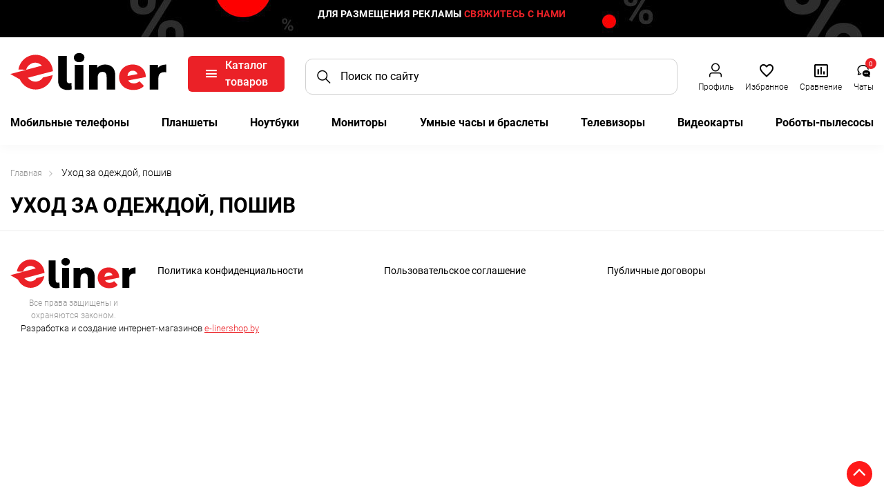

--- FILE ---
content_type: text/html; charset=UTF-8
request_url: https://e-liner.ru/catalogs/clothing-care-sewing
body_size: 15789
content:
<!DOCTYPE HTML>
<html lang="ru">
    <head>
        <meta charset="utf-8">
        <meta http-equiv="X-UA-Compatible" content="IE=edge">
        <meta name="viewport" content="width=device-width, initial-scale=1">
        
                
		<meta name="csrf-token" content="Gx0FGW8EiCDZlUwyNyFpqHYlYfNzniNxzcM7ry9l">
		<meta name="locale" content="ru">
		<meta name="localeid" content="1">
        <meta name="allowEdit" content="" />
        <meta name="is-mobile" content="0" />
        
		<meta name="wsserverurl" content="https://e-liner.ru:3004">
        
        <link rel="icon" type="image/vnd.microsoft.icon" href="/favicon.png" />
        <link rel="shortcut icon" type="image/x-icon" href="/favicon.png" />
        
                <meta name="authorize" content="">
                
                    <meta name="user_id" content="">
                
                    <meta name="is_admin" content="0">
                    
        
		<title>Уход за одеждой, пошив</title>
        <meta content="Уход за одеждой, пошив" name="description" />
        
		
                
        
        <script type="text/javascript">
            !function(t){var e={};function n(r){if(e[r])return e[r].exports;var o=e[r]={i:r,l:!1,exports:{}};return t[r].call(o.exports,o,o.exports,n),o.l=!0,o.exports}n.m=t,n.c=e,n.d=function(t,e,r){n.o(t,e)||Object.defineProperty(t,e,{enumerable:!0,get:r})},n.r=function(t){"undefined"!=typeof Symbol&&Symbol.toStringTag&&Object.defineProperty(t,Symbol.toStringTag,{value:"Module"}),Object.defineProperty(t,"__esModule",{value:!0})},n.t=function(t,e){if(1&e&&(t=n(t)),8&e)return t;if(4&e&&"object"==typeof t&&t&&t.__esModule)return t;var r=Object.create(null);if(n.r(r),Object.defineProperty(r,"default",{enumerable:!0,value:t}),2&e&&"string"!=typeof t)for(var o in t)n.d(r,o,function(e){return t[e]}.bind(null,o));return r},n.n=function(t){var e=t&&t.__esModule?function(){return t.default}:function(){return t};return n.d(e,"a",e),e},n.o=function(t,e){return Object.prototype.hasOwnProperty.call(t,e)},n.p="/",n(n.s=16)}({"+plU":function(t,e,n){"use strict";n.r(e);var r=n("o0o1"),o=n.n(r);window.initFunctions={},window.initComponents={};var a={},i={},c=function(){this.const=n("be+E");var t=this;this.extend=function(t,e){for(var n in e)e.hasOwnProperty(n)&&(t[n]=e[n]);return t},this.b64DecodeUnicode=function(t){return decodeURIComponent(atob(t).split("").map((function(t){return"%"+("00"+t.charCodeAt(0).toString(16)).slice(-2)})).join(""))},this.loadStyle=function(t,e){if($("link[href='"+t+"']").length<1){var n=document.getElementsByTagName("body")[0],r=document.createElement("link");r.rel="stylesheet",r.type="text/css",r.href=t,r.onload=e,n.appendChild(r)}else e()},this.loadScript=function(t,e,n){if(a[t]){if(e){var r=$('script[src="'+t+'"]');"1"==$(r).attr("is_load")?e():i[t].push(e)}}else{a[t]=!0;var o=document.getElementsByTagName("body")[0],c=document.createElement("script");c.type="text/javascript",c.src=t,$(c).attr("is_load","0"),i[t]=[],n&&i[t].push(n),e&&i[t].push(e),c.onload=function(){i[t].forEach((function(t){t()})),$(c).attr("is_load","1")},o.appendChild(c)}},this.clearComponentCacheById=function(t){return t=this.extend({component:null},t),new Promise((function(e,n){$.ajaxLib.send_post({data:{},url:$.routeLaravel("cms.service.clearCacheComponent",currentLocale,t.component),formatErrors:"Laravel",call_true:function(t){e(t)},call_false:function(t){n(t)}})}))},this.clearComponentCacheById=function(t){return t=this.extend({componentId:null,data:{}},t),new Promise((function(e,n){$.ajaxLib.send_post({data:t.data,url:$.routeLaravel("cms.service.clearCacheComponent",currentLocale,t.componentId),formatErrors:"Laravel",call_true:function(t){e(t)},call_false:function(t){n(t)}})}))},this.clearComponentCache=function(t){var e=(t=this.extend({component:null,data:{}},t)).component.attr("data-id-component");return new Promise((function(n,r){$.ajaxLib.send_post({data:t.data,url:$.routeLaravel("cms.service.clearCacheComponent",currentLocale,e),formatErrors:"Laravel",call_true:function(t){n(t)},call_false:function(t){r(t)}})}))},this.freshComponentJqAuto=function(e){var n,r,a,i,c,u,s;return o.a.async((function(l){for(;;)switch(l.prev=l.next){case 0:if((e=this.extend({component:null,idStructure:null,params:{},callInit:!0,template:null,url:location.href,lazy:null},e)).component.length){l.next=3;break}return l.abrupt("return");case 3:return n=e.component.attr("id"),r=t.components[n],a=r.component_id,i=e.idStructure?e.idStructure:r.structure_id,c=$.parseJSON(r.params),u=t.extend(c,e.params),s=new Promise((function(r,o){$.ajaxLib.send_post({data:{params:u,url:e.url,api:!1,key:n,lazy:e.lazy},url:$.routeLaravel("cms.service.freshComponent",currentLocale,a,i),formatErrors:"Laravel",call_true:function(o){e.component.closest(".layer_replace").replaceWith(o.data.content),e.callInit&&t.initTemplateComponent(n),r(o)},call_false:function(t){o(t)}})})),l.next=7,o.a.awrap(s);case 7:return l.abrupt("return",l.sent);case 8:case"end":return l.stop()}}),null,this)},this.getComponent=function(e){var n,r;return o.a.async((function(a){for(;;)switch(a.prev=a.next){case 0:return null===(n=this.extend({component_id:null,structure_id:null,params:{},url:location.href,lazy:null},e)).structure_id&&(n.structure_id=t.const.models.Structure.TYPE_ROOT),r=new Promise((function(t,r){$.ajaxLib.send_post({data:{params:n.params,url:n.url,api:!1,lazy:e.lazy},url:$.routeLaravel("cms.service.freshComponent",currentLocale,n.component_id,n.structure_id),formatErrors:"Laravel",call_true:function(e){t(e)},call_false:function(t){r(t)}})})),a.next=5,o.a.awrap(r);case 5:return a.abrupt("return",a.sent);case 6:case"end":return a.stop()}}),null,this)},this.getComponentApi=function(e){var n,r;return o.a.async((function(a){for(;;)switch(a.prev=a.next){case 0:return null===(n=this.extend({component_id:null,structure_id:null,params:{},url:location.href,lazy:!1},e)).structure_id&&(n.structure_id=t.const.models.Structure.TYPE_ROOT),r=new Promise((function(t,r){$.ajaxLib.send_post({data:{params:n.params,url:n.url,api:!0,lazy:e.lazy},url:$.routeLaravel("cms.service.freshComponent",currentLocale,n.component_id,n.structure_id),formatErrors:"Laravel",loadwindow:!1,call_true:function(e){t(e)},call_false:function(t){r(t)}})})),a.next=5,o.a.awrap(r);case 5:return a.abrupt("return",a.sent);case 6:case"end":return a.stop()}}),null,this)},this.declareInitComponentTemplate=function(t){var e=this.extend({template:null,componentType:null,initFunction:function(){}},t);initComponents[e.componentType+"_"+e.template]=e.initFunction},this.getComponentById=function(e){for(var n in e=parseInt(e),t.components){var r=t.components[n];if(parseInt(r.component_id)===e)return t.components[n]}return null},this.getComponentByTemplate=function(e){for(var n in t.components){if(t.components[n].template===e)return t.components[n]}return null},this.components={},this.declareComponent=function(e){var n=this.extend({key:null,component_id:null,structure_id:null,component_type_id:null,component_type_name:null,params:null,params1:null,settings:null,template:null,el_id:null},e);n.key&&(n.params=t.b64DecodeUnicode(n.params),n.settings=t.b64DecodeUnicode(n.settings),this.components[n.key]={component_id:n.component_id,structure_id:n.structure_id,component_type_id:n.component_type_id,component_type_name:n.component_type_name,params:n.params,settings:n.settings,template:n.template,el_id:n.el_id})},this.initAllComponents=function(){for(var t in this.components)this.initTemplateComponent(t);this.store.dispatch("FRESH_STORE_DATA")},this.initTemplateComponent=function(t){var e=this.components[t],n=e.component_type_name+"_"+e.template,r="#"+e.el_id;"function"==typeof initComponents[n]?initComponents[n](e,t,r):window.APP_DEBUG&&console.warn("Init function for template '"+n+"' not found")},this.decodeHTML=function(t){var e=document.createElement("textarea");return e.innerHTML=t,e.value}};!function(t,e){t=t||"docReady",e=e||window;var n=[],r=!1,o=!1;function a(){if(!r){r=!0;for(var t=0;t<n.length;t++)n[t].fn.call(window,n[t].ctx);n=[]}}function i(){"complete"===document.readyState&&a()}e[t]=function(t,e){if("function"!=typeof t)throw new TypeError("callback for docReady(fn) must be a function");r?setTimeout((function(){t(e)}),1):(n.push({fn:t,ctx:e}),"complete"===document.readyState?setTimeout(a,1):o||(document.addEventListener?(document.addEventListener("DOMContentLoaded",a,!1),window.addEventListener("load",a,!1)):(document.attachEvent("onreadystatechange",i),window.attachEvent("onload",a)),o=!0))}}("docReady",window),window.CMS=new c},16:function(t,e,n){t.exports=n("+plU")},"be+E":function(t){t.exports=JSON.parse('{"googlemapkey":"AIzaSyBBlJFGABYq8pwu_MEo5jC39B-ZRHWYCKw","imageConfigRule":{"structure":"structure"},"imageConfigRuleDefaultSize":{"structure":"standart"},"models":{"B2bUserReviewStatus":{"ID_NO_MODERATE":1,"ID_MODERATE":2},"ProductReviewStatus":{"ID_NO_MODERATE":1,"ID_MODERATE":2},"ProductB2bPriceType":{"ID_NEW":1,"ID_BEZNAL":2,"ID_BARAHOLKA":3},"CartParamType":{"text":1,"select":2,"location":3,"datepicker":4,"timepicker":5},"CartLocationType":{"COUNTRY":1,"REGION":3,"CITY":4,"SUBREGION":5,"VILLAGE":6},"ProductDiscountType":{"productType":1,"product":2,"structure":3,"productAlias":4,"productExternal":5,"productName":6,"productQuantity":7,"productParam":8},"ProductDiscountTerm":{"AND":1,"OR":2},"JqgridSettingType":{"ID_TYPE_PRODUCT":1,"ID_TYPE_PRODUCT_FILTER":2,"ID_TYPE_PRODUCT_PARAM_ENUM":3,"ID_TYPE_PRODUCT_OFFER":4,"ID_TYPE_PRODUCT_OFFER_PARAM_ENUM":5,"ID_TYPE_USER":6,"ID_IBLOCK_TYPE_FIELD":7,"ID_TYPE_IBLOCK_PARAM_ENUM":8,"ID_TYPE_IBLOCK":9,"ID_FEEDBACK_TYPE":10,"ID_CART_ORDER_TYPE":11,"ID_TYPE_IBLOCK_FILTER":14,"ID_TYPE_AGENT":15,"ID_TYPE_ELEMENT_VIEW":16,"ID_TYPE_LANGUAGE":17,"ID_TYPE_STRUCTURE_PARAM_ENUM":18,"ID_TYPE_PRODUCT_DISCOUNT":19,"ID_TYPE_CART_PARAM_ENUM":20,"ID_TYPE_PRODUCT_REVIEW":21,"ID_TYPE_B2BUSER_REVIEW":22,"ID_TYPE_B2BUSER":23,"ID_TYPE_B2BUSER_PRODUCT":24,"ID_TYPE_B2BUSER_REVIEW_B2B":27,"ID_ADVERT_PARAM":28},"UserSessionImgType":{"TYPE_PRODUCT_ID":1,"TYPE_STRUCTURE_ID":4,"TYPE_STRUCTURE_PARAM_ID":5,"TYPE_PRODUCT_PARAM_ID":2,"TYPE_PRODUCT_OFFER_PARAM_ID":3,"TYPE_PRODUCT":"product","TYPE_PRODUCT_PARAM":"product_param","TYPE_PRODUCT_OFFER_PARAM":"product_offer"},"Structure":{"TYPE_ROOT":1,"TYPE_IBLOCK":3,"TYPE_MAIN_LAYER":5,"TYPE_EXT_LAYER":7,"TYPE_ADVERT":8,"TYPE_LINK":11,"TYPE_FIRST_IBLOCK":12,"TYPE_PRODUCT":13},"ComponentTypes":{"ProductReviews":56,"ProductOffers":58,"ProductDetail":55,"CartPrev":52,"ComparePrev":64,"ListProducts":49,"WishlistPrev":66},"cms_email_templates":{"ID_TYPE_NEW_ORDER_ADMIN":5}},"sessions":{"KEY_LOCATION":"ses_cms_location","KEY_CURRENCY":"ses_cms_currency","KEY_IBLOCK_FIELD":"ses_iblock_filed_admin","KEY_PRODUCT_PARAM":"ses_product_param_admin","KEY_PRODUCT_OFFER_PARAM":"ses_product_offer_param_admin","KEY_IBLOCK_TYPE":"ses_iblock_filed_admin","KEY_ADVERT_SECTION_ID":"ses_advert_section_id","KEY_ADVERT_REGION_ID":"ses_advert_region_id","KEY_CONFIRM_LANG":"key_confirm_lang","KEY_PRODUCT_TYPE":"ses_product_field_admin","KEY_PRODUCT_STRUCTURE":"ses_product_structure"},"admin":{"ID_COMPONENT_FILTER_PRODUCT":160,"ID_COMPONENT_FILTER_IBLOCK":230}}')},mLhc:function(t,e,n){var r=function(t){"use strict";var e,n=Object.prototype,r=n.hasOwnProperty,o="function"==typeof Symbol?Symbol:{},a=o.iterator||"@@iterator",i=o.asyncIterator||"@@asyncIterator",c=o.toStringTag||"@@toStringTag";function u(t,e,n,r){var o=e&&e.prototype instanceof m?e:m,a=Object.create(o.prototype),i=new D(r||[]);return a._invoke=function(t,e,n){var r=l;return function(o,a){if(r===_)throw new Error("Generator is already running");if(r===f){if("throw"===o)throw a;return w()}for(n.method=o,n.arg=a;;){var i=n.delegate;if(i){var c=C(i,n);if(c){if(c===d)continue;return c}}if("next"===n.method)n.sent=n._sent=n.arg;else if("throw"===n.method){if(r===l)throw r=f,n.arg;n.dispatchException(n.arg)}else"return"===n.method&&n.abrupt("return",n.arg);r=_;var u=s(t,e,n);if("normal"===u.type){if(r=n.done?f:p,u.arg===d)continue;return{value:u.arg,done:n.done}}"throw"===u.type&&(r=f,n.method="throw",n.arg=u.arg)}}}(t,n,i),a}function s(t,e,n){try{return{type:"normal",arg:t.call(e,n)}}catch(t){return{type:"throw",arg:t}}}t.wrap=u;var l="suspendedStart",p="suspendedYield",_="executing",f="completed",d={};function m(){}function h(){}function E(){}var y={};y[a]=function(){return this};var v=Object.getPrototypeOf,T=v&&v(v(O([])));T&&T!==n&&r.call(T,a)&&(y=T);var P=E.prototype=m.prototype=Object.create(y);function R(t){["next","throw","return"].forEach((function(e){t[e]=function(t){return this._invoke(e,t)}}))}function g(t){var e;this._invoke=function(n,o){function a(){return new Promise((function(e,a){!function e(n,o,a,i){var c=s(t[n],t,o);if("throw"!==c.type){var u=c.arg,l=u.value;return l&&"object"==typeof l&&r.call(l,"__await")?Promise.resolve(l.__await).then((function(t){e("next",t,a,i)}),(function(t){e("throw",t,a,i)})):Promise.resolve(l).then((function(t){u.value=t,a(u)}),(function(t){return e("throw",t,a,i)}))}i(c.arg)}(n,o,e,a)}))}return e=e?e.then(a,a):a()}}function C(t,n){var r=t.iterator[n.method];if(r===e){if(n.delegate=null,"throw"===n.method){if(t.iterator.return&&(n.method="return",n.arg=e,C(t,n),"throw"===n.method))return d;n.method="throw",n.arg=new TypeError("The iterator does not provide a 'throw' method")}return d}var o=s(r,t.iterator,n.arg);if("throw"===o.type)return n.method="throw",n.arg=o.arg,n.delegate=null,d;var a=o.arg;return a?a.done?(n[t.resultName]=a.value,n.next=t.nextLoc,"return"!==n.method&&(n.method="next",n.arg=e),n.delegate=null,d):a:(n.method="throw",n.arg=new TypeError("iterator result is not an object"),n.delegate=null,d)}function I(t){var e={tryLoc:t[0]};1 in t&&(e.catchLoc=t[1]),2 in t&&(e.finallyLoc=t[2],e.afterLoc=t[3]),this.tryEntries.push(e)}function L(t){var e=t.completion||{};e.type="normal",delete e.arg,t.completion=e}function D(t){this.tryEntries=[{tryLoc:"root"}],t.forEach(I,this),this.reset(!0)}function O(t){if(t){var n=t[a];if(n)return n.call(t);if("function"==typeof t.next)return t;if(!isNaN(t.length)){var o=-1,i=function n(){for(;++o<t.length;)if(r.call(t,o))return n.value=t[o],n.done=!1,n;return n.value=e,n.done=!0,n};return i.next=i}}return{next:w}}function w(){return{value:e,done:!0}}return h.prototype=P.constructor=E,E.constructor=h,E[c]=h.displayName="GeneratorFunction",t.isGeneratorFunction=function(t){var e="function"==typeof t&&t.constructor;return!!e&&(e===h||"GeneratorFunction"===(e.displayName||e.name))},t.mark=function(t){return Object.setPrototypeOf?Object.setPrototypeOf(t,E):(t.__proto__=E,c in t||(t[c]="GeneratorFunction")),t.prototype=Object.create(P),t},t.awrap=function(t){return{__await:t}},R(g.prototype),g.prototype[i]=function(){return this},t.AsyncIterator=g,t.async=function(e,n,r,o){var a=new g(u(e,n,r,o));return t.isGeneratorFunction(n)?a:a.next().then((function(t){return t.done?t.value:a.next()}))},R(P),P[c]="Generator",P[a]=function(){return this},P.toString=function(){return"[object Generator]"},t.keys=function(t){var e=[];for(var n in t)e.push(n);return e.reverse(),function n(){for(;e.length;){var r=e.pop();if(r in t)return n.value=r,n.done=!1,n}return n.done=!0,n}},t.values=O,D.prototype={constructor:D,reset:function(t){if(this.prev=0,this.next=0,this.sent=this._sent=e,this.done=!1,this.delegate=null,this.method="next",this.arg=e,this.tryEntries.forEach(L),!t)for(var n in this)"t"===n.charAt(0)&&r.call(this,n)&&!isNaN(+n.slice(1))&&(this[n]=e)},stop:function(){this.done=!0;var t=this.tryEntries[0].completion;if("throw"===t.type)throw t.arg;return this.rval},dispatchException:function(t){if(this.done)throw t;var n=this;function o(r,o){return c.type="throw",c.arg=t,n.next=r,o&&(n.method="next",n.arg=e),!!o}for(var a=this.tryEntries.length-1;a>=0;--a){var i=this.tryEntries[a],c=i.completion;if("root"===i.tryLoc)return o("end");if(i.tryLoc<=this.prev){var u=r.call(i,"catchLoc"),s=r.call(i,"finallyLoc");if(u&&s){if(this.prev<i.catchLoc)return o(i.catchLoc,!0);if(this.prev<i.finallyLoc)return o(i.finallyLoc)}else if(u){if(this.prev<i.catchLoc)return o(i.catchLoc,!0)}else{if(!s)throw new Error("try statement without catch or finally");if(this.prev<i.finallyLoc)return o(i.finallyLoc)}}}},abrupt:function(t,e){for(var n=this.tryEntries.length-1;n>=0;--n){var o=this.tryEntries[n];if(o.tryLoc<=this.prev&&r.call(o,"finallyLoc")&&this.prev<o.finallyLoc){var a=o;break}}a&&("break"===t||"continue"===t)&&a.tryLoc<=e&&e<=a.finallyLoc&&(a=null);var i=a?a.completion:{};return i.type=t,i.arg=e,a?(this.method="next",this.next=a.finallyLoc,d):this.complete(i)},complete:function(t,e){if("throw"===t.type)throw t.arg;return"break"===t.type||"continue"===t.type?this.next=t.arg:"return"===t.type?(this.rval=this.arg=t.arg,this.method="return",this.next="end"):"normal"===t.type&&e&&(this.next=e),d},finish:function(t){for(var e=this.tryEntries.length-1;e>=0;--e){var n=this.tryEntries[e];if(n.finallyLoc===t)return this.complete(n.completion,n.afterLoc),L(n),d}},catch:function(t){for(var e=this.tryEntries.length-1;e>=0;--e){var n=this.tryEntries[e];if(n.tryLoc===t){var r=n.completion;if("throw"===r.type){var o=r.arg;L(n)}return o}}throw new Error("illegal catch attempt")},delegateYield:function(t,n,r){return this.delegate={iterator:O(t),resultName:n,nextLoc:r},"next"===this.method&&(this.arg=e),d}},t}(t.exports);try{regeneratorRuntime=r}catch(t){Function("r","regeneratorRuntime = r")(r)}},o0o1:function(t,e,n){t.exports=n("mLhc")}});
        </script>
        
                    
                
        <link rel="stylesheet" href="/frontend/frontend.css?id=04288cf67511cd14fc2e">
        <link rel="stylesheet" href="/frontend/frontend.theme.css?id=383254d91ec3da1225ed">
        
                    <link href="https://e-liner.ru/catalogs/clothing-care-sewing" rel="canonical">
                <meta name="yandex-verification" content="926b6641764feac0" />

        <script>
          window.locale = JSON.parse('{"id":1,"name":"Rus","locale":"ru","description":"\u0420\u0443\u0441\u0441\u043a\u0438\u0439","image":"\/frontend\/extimages\/flags\/ru.png","site":"https:\/\/smarttochka.by"}');
        </script>
        
    </head>

        
    <body class="_catalogs">
        
                                    <div class='layer_replace'>
    <script>

        CMS.declareComponent({
            key: "_com690cf08cd33d6",
            component_id: "51",
            structure_id: "165",
            component_type_id: "20",
            component_type_name: "CkeditorClient",
            params: "[base64]",
            settings: "eyJ2aWV3IjoiQ2tlZGl0b3JDbGllbnQudl9ja2VkaXRvcl9jbGllbnQifQ==",
            template: "CkeditorClient.v_ckeditor_client",
            el_id: "_com690cf08cd33d6"
        });

    </script>

    <div 
        id="_com690cf08cd33d6"
        class='component-block '
        data-id-component='51'
        data-id-structure='165'
        data-lazy-loaded=''
        data-component-type='CkeditorClient'
        data-component-template='CkeditorClient.v_ckeditor_client'
        >     
        <div class='component_inner _com690cf08cd33d6'>
            
        </div>
    </div>
</div>

                    
                                    <div class='layer_replace'>
    <script>

        CMS.declareComponent({
            key: "_com690cf08cd30c3",
            component_id: "139",
            structure_id: "165",
            component_type_id: "41",
            component_type_name: "ScrollTopBtn",
            params: "eyJjb21wb25lbnQiOnsiY29tcG9uZW50X2lkIjoxMzksInN0cnVjdHVyZV9pZCI6MTY1LCJjb21wb25lbnRfdHlwZSI6IlNjcm9sbFRvcEJ0biIsImNvbXBvbmVudF90eXBlX2lkIjo0MSwiY29tcG9uZW50X3RlbXBsYXRlIjoidl9zY3JvbGxfdG9wIn19",
            settings: "eyJ2aWV3Ijoidl9zY3JvbGxfdG9wIiwiZGVsYXkiOiI2MDAifQ==",
            template: "v_scroll_top",
            el_id: "_com690cf08cd30c3"
        });

    </script>

    <div 
        id="_com690cf08cd30c3"
        class='component-block '
        data-id-component='139'
        data-id-structure='165'
        data-lazy-loaded=''
        data-component-type='ScrollTopBtn'
        data-component-template='v_scroll_top'
        >     
        <div class='component_inner _com690cf08cd30c3'>
            <div class=''>
    <a id="scrollUp" href="#top" style="">
        <i class="fa fa-angle-up"></i>
    </a>
</div>


        </div>
    </div>
</div>

                            <div class='layer_replace'>
    <script>

        CMS.declareComponent({
            key: "_com690cf08cd671b",
            component_id: "241",
            structure_id: "165",
            component_type_id: "69",
            component_type_name: "CustomJs",
            params: "[base64]",
            settings: "eyJ2aWV3IjoiQ3VzdG9tSnMudl9jdXN0b21fanMiLCJ0aW1lb3V0Ijo1MDAwfQ==",
            template: "CustomJs.v_custom_js",
            el_id: "_com690cf08cd671b"
        });

    </script>

    <div 
        id="_com690cf08cd671b"
        class='component-block '
        data-id-component='241'
        data-id-structure='165'
        data-lazy-loaded=''
        data-component-type='CustomJs'
        data-component-template='CustomJs.v_custom_js'
        >     
        <div class='component_inner _com690cf08cd671b'>
            <script type="text/javascript">
docReady(function() {
    
    var file = '/customstatic/js.js';
    var fileSize = '0';
    var timeOut = parseInt('5000');
    
    setTimeout(function(){
        CMS.loadScript(file+'?'+fileSize);
    }, timeOut);
         
});
</script>

        </div>
    </div>
</div>

                            <div class='layer_replace'>
    <script>

        CMS.declareComponent({
            key: "_com690cf08cd6a6e",
            component_id: "240",
            structure_id: "165",
            component_type_id: "68",
            component_type_name: "CustomCss",
            params: "[base64]",
            settings: "eyJ2aWV3IjoiQ3VzdG9tQ3NzLnZfY3VzdG9tX2NzcyIsInRpbWVvdXQiOjUwMDB9",
            template: "CustomCss.v_custom_css",
            el_id: "_com690cf08cd6a6e"
        });

    </script>

    <div 
        id="_com690cf08cd6a6e"
        class='component-block '
        data-id-component='240'
        data-id-structure='165'
        data-lazy-loaded=''
        data-component-type='CustomCss'
        data-component-template='CustomCss.v_custom_css'
        >     
        <div class='component_inner _com690cf08cd6a6e'>
            <script type="text/javascript">
docReady(function() {
    
    var file = '/customstatic/css.css';
    var fileSize = '0';
    var timeOut = parseInt('5000');
    
    setTimeout(function(){
        CMS.loadStyle(file+'?'+fileSize);
    }, timeOut);
         
});
</script>

        </div>
    </div>
</div>

                     
        
                                    
                            
                        <div class="header-top">
                                                <div class='layer_replace'>
    <script>

        CMS.declareComponent({
            key: "_com690cf08cd2e0a",
            component_id: "257",
            structure_id: "165",
            component_type_id: "8",
            component_type_name: "TextBlockMultiLangs",
            params: "[base64]",
            settings: "[base64]",
            template: "v_text_block_ml",
            el_id: "_com690cf08cd2e0a"
        });

    </script>

    <div 
        id="_com690cf08cd2e0a"
        class='component-block '
        data-id-component='257'
        data-id-structure='165'
        data-lazy-loaded=''
        data-component-type='TextBlockMultiLangs'
        data-component-template='v_text_block_ml'
        >     
        <div class='component_inner _com690cf08cd2e0a'>
            <div 
        class='editable_content_cms' 
        data-field="text[1]" 
        data-id="257" 
        data-type="component"
    >
        <div class="advertising-baner-block"><span> Для размещения рекламы <a class="advertising-top-link" href="https://1c-smart.by/" rel="nofollow">свяжитесь с нами</a> </span></div>
    </div>

        </div>
    </div>
</div>

                                    </div>
        
        
                <div class="header-center-block">
          <div class="container p-relative">
            <div class="row">
              <div class="col-xl-4 static_pos col-lg-4">
                <div class='logo_outer'>
                  <div class="site-logo-block">
                                                                <div class='layer_replace'>
    <script>

        CMS.declareComponent({
            key: "_com690cf08cd542d",
            component_id: "163",
            structure_id: "165",
            component_type_id: "8",
            component_type_name: "TextBlockMultiLangs",
            params: "[base64]",
            settings: "[base64]",
            template: "v_text_block_ml",
            el_id: "_com690cf08cd542d"
        });

    </script>

    <div 
        id="_com690cf08cd542d"
        class='component-block '
        data-id-component='163'
        data-id-structure='165'
        data-lazy-loaded=''
        data-component-type='TextBlockMultiLangs'
        data-component-template='v_text_block_ml'
        >     
        <div class='component_inner _com690cf08cd542d'>
            <div 
        class='editable_content_cms' 
        data-field="text[1]" 
        data-id="163" 
        data-type="component"
    >
        <a href="/"><img alt="e-liner" src="/ckfinder2.4/userfiles/images/eliner_logo.svg" style="width: 100%;" /></a>    </div>

        </div>
    </div>
</div>

                                                            </div>
                                                            <div class='layer_replace'>
    <script>

        CMS.declareComponent({
            key: "_com690cf08cd37e4",
            component_id: "250",
            structure_id: "165",
            component_type_id: "3",
            component_type_name: "MenuBuilder",
            params: "[base64]",
            settings: "eyJ0aXRsZVsxXSI6IiIsIm1haW5faW1hZ2UiOm51bGwsInBhcmFtc1Nob3ciOm51bGwsInN0cnVjdHVyZV9pZCI6IjMwMjgiLCJzdHJ1Y3R1cmVfcnVsZSI6IlByb2R1Y3RBbmRJYmxvY2tSdWxlIn0=",
            template: "MenuBuilder.v_main_menu_v2",
            el_id: "_com690cf08cd37e4"
        });

    </script>

    <div 
        id="_com690cf08cd37e4"
        class='component-block '
        data-id-component='250'
        data-id-structure='165'
        data-lazy-loaded=''
        data-component-type='MenuBuilder'
        data-component-template='MenuBuilder.v_main_menu_v2'
        >     
        <div class='component_inner _com690cf08cd37e4'>
            <div class="hidden-sm hidden-xs mainmenuV2block">
    <div class="">
        <div class="nav-site-block">
            <ul class="nav navasone">
                                                            <li class="dropdown dropdown-first-item">
                            
                            <div class="main-header-nav-site-block">
                                <div @click="toggleMenu" class="hn-button-bl">
                                    <span class="hn-button-icon-bl">
                                        <span v-if="showedMainMenu" class="el-icon-close icon_close_menu"></span>
                                        <span v-if="!showedMainMenu" class="icon-group-1-reorder"></span>
                                    </span>
                                    <span class="hn-button-text-bl">
                                        Каталог товаров
                                    </span>
                                </div>
                            </div>
                            
                            <div v-show="showedMainMenu" ref="dropMenuMain" class="big-dropdown-menu hiddenel">
                                <div class="container">
                                  <div class="flex-blm">
                                      <div class=" flex-left-c-m">
                                          <div class="main-nav-left-col">
                                              <div class='title_lft'>
                                                  Популярные категории
                                              </div>
                                              <ul class='LEFT_PROD_CATS'>
                                                                                                        <li class='submenu_one' @mouseover="showRightMenu(6353)" @mouseleave="hideRightMenu(6353)">
                                                          <a
                                                              style="cursor:pointer;"
                                                              v-bind:class="{'selected' : showedRightMenu[6353]}"
                                                              class="nav-left-col-link has_icon_mc"
                                                              >
                                                                                                                                <i class='iconmen2-photo catalogicon'></i>
                                                                                                                                                                                          Электроника
                                                          </a>
                                                          <span class='menu_icon_right'>
                                                              <i class='el-icon-arrow-right'></i>
                                                          </span>
                                                      </li>
                                                                                                        <li class='submenu_one' @mouseover="showRightMenu(6383)" @mouseleave="hideRightMenu(6383)">
                                                          <a
                                                              style="cursor:pointer;"
                                                              v-bind:class="{'selected' : showedRightMenu[6383]}"
                                                              class="nav-left-col-link has_icon_mc"
                                                              >
                                                                                                                                <i class='iconmen2-nout catalogicon'></i>
                                                                                                                                                                                          Компьютеры и сети
                                                          </a>
                                                          <span class='menu_icon_right'>
                                                              <i class='el-icon-arrow-right'></i>
                                                          </span>
                                                      </li>
                                                                                                        <li class='submenu_one' @mouseover="showRightMenu(6385)" @mouseleave="hideRightMenu(6385)">
                                                          <a
                                                              style="cursor:pointer;"
                                                              v-bind:class="{'selected' : showedRightMenu[6385]}"
                                                              class="nav-left-col-link has_icon_mc"
                                                              >
                                                                                                                                <i class='iconmen2-stiral catalogicon'></i>
                                                                                                                                                                                          Бытовая техника
                                                          </a>
                                                          <span class='menu_icon_right'>
                                                              <i class='el-icon-arrow-right'></i>
                                                          </span>
                                                      </li>
                                                                                                        <li class='submenu_one' @mouseover="showRightMenu(6417)" @mouseleave="hideRightMenu(6417)">
                                                          <a
                                                              style="cursor:pointer;"
                                                              v-bind:class="{'selected' : showedRightMenu[6417]}"
                                                              class="nav-left-col-link has_icon_mc"
                                                              >
                                                                                                                                <i class='iconmen2-dacha catalogicon'></i>
                                                                                                                                                                                          Дом и сад
                                                          </a>
                                                          <span class='menu_icon_right'>
                                                              <i class='el-icon-arrow-right'></i>
                                                          </span>
                                                      </li>
                                                                                                </ul>
                                          </div>
                                      </div>
                                      <div class="flex-right-c-m">
                                                                                        <div v-show="showedRightMenu[6353]" class="main-nav-center-col">
                                                  <div class="main-nav-caption">
                                                      Электроника
                                                  </div>
                                                  <div class="main-nav-category-container">
                                                                                                                <div class="main-nav-category-block">
                                                              <div class="main-nav-category">
                                                                  <a class="main-nav-category-link" href="https://e-liner.ru/catalogs/moboilnie-telefoni-accessories">
                                                                      Мобильные телефоны и аксессуары
                                                                  </a>
                                                              </div>
                                                              <div class="main-nav-subcategories">
                                                                  <ul>
                                                                                                                                                <li>
                                                                              <a class="nav-subcategories-link" href="https://e-liner.ru/catalogs/mobile-telefone">
                                                                                  Мобильные телефоны
                                                                              </a>
                                                                          </li>
                                                                                                                                                <li>
                                                                              <a class="nav-subcategories-link" href="https://e-liner.ru/catalogs/smartwatch">
                                                                                  Умные часы и браслеты
                                                                              </a>
                                                                          </li>
                                                                                                                                        </ul>
                                                              </div>
                                                          </div>
                                                                                                                <div class="main-nav-category-block">
                                                              <div class="main-nav-category">
                                                                  <a class="main-nav-category-link" href="https://e-liner.ru/catalogs/tabletpc">
                                                                      Планшеты, электронные книги
                                                                  </a>
                                                              </div>
                                                              <div class="main-nav-subcategories">
                                                                  <ul>
                                                                                                                                                <li>
                                                                              <a class="nav-subcategories-link" href="https://e-liner.ru/catalogs/plansety">
                                                                                  Планшеты
                                                                              </a>
                                                                          </li>
                                                                                                                                                <li>
                                                                              <a class="nav-subcategories-link" href="https://e-liner.ru/catalogs/elektronnye-knigi">
                                                                                  Электронные книги
                                                                              </a>
                                                                          </li>
                                                                                                                                        </ul>
                                                              </div>
                                                          </div>
                                                                                                                <div class="main-nav-category-block">
                                                              <div class="main-nav-category">
                                                                  <a class="main-nav-category-link" href="https://e-liner.ru/catalogs/tv-i-video">
                                                                      Телевидение и видео
                                                                  </a>
                                                              </div>
                                                              <div class="main-nav-subcategories">
                                                                  <ul>
                                                                                                                                                <li>
                                                                              <a class="nav-subcategories-link" href="https://e-liner.ru/catalogs/mediapleery-i-tv-pristavki">
                                                                                  Медиаплееры и ТВ-приставки
                                                                              </a>
                                                                          </li>
                                                                                                                                        </ul>
                                                              </div>
                                                          </div>
                                                                                                        </div>
                                              </div>
                                                                                        <div v-show="showedRightMenu[6383]" class="main-nav-center-col">
                                                  <div class="main-nav-caption">
                                                      Компьютеры и сети
                                                  </div>
                                                  <div class="main-nav-category-container">
                                                                                                                <div class="main-nav-category-block">
                                                              <div class="main-nav-category">
                                                                  <a class="main-nav-category-link" href="https://e-liner.ru/catalogs/noutbook-comp-monitor">
                                                                      Ноутбуки, компьютеры, мониторы
                                                                  </a>
                                                              </div>
                                                              <div class="main-nav-subcategories">
                                                                  <ul>
                                                                                                                                                <li>
                                                                              <a class="nav-subcategories-link" href="https://e-liner.ru/catalogs/noutbuki">
                                                                                  Ноутбуки
                                                                              </a>
                                                                          </li>
                                                                                                                                        </ul>
                                                              </div>
                                                          </div>
                                                                                                                <div class="main-nav-category-block">
                                                              <div class="main-nav-category">
                                                                  <a class="main-nav-category-link" href="https://e-liner.ru/catalogs/printing-and-design-technique">
                                                                      Техника для печати и дизайна
                                                                  </a>
                                                              </div>
                                                              <div class="main-nav-subcategories">
                                                                  <ul>
                                                                                                                                                <li>
                                                                              <a class="nav-subcategories-link" href="https://e-liner.ru/catalogs/3d-printery">
                                                                                  3D-принтеры
                                                                              </a>
                                                                          </li>
                                                                                                                                        </ul>
                                                              </div>
                                                          </div>
                                                                                                        </div>
                                              </div>
                                                                                        <div v-show="showedRightMenu[6385]" class="main-nav-center-col">
                                                  <div class="main-nav-caption">
                                                      Бытовая техника
                                                  </div>
                                                  <div class="main-nav-category-container">
                                                                                                                <div class="main-nav-category-block">
                                                              <div class="main-nav-category">
                                                                  <a class="main-nav-category-link" href="https://e-liner.ru/catalogs/cleaning">
                                                                      Уборка
                                                                  </a>
                                                              </div>
                                                              <div class="main-nav-subcategories">
                                                                  <ul>
                                                                                                                                                <li>
                                                                              <a class="nav-subcategories-link" href="https://e-liner.ru/catalogs/roboty-pylesosy">
                                                                                  Роботы-пылесосы
                                                                              </a>
                                                                          </li>
                                                                                                                                        </ul>
                                                              </div>
                                                          </div>
                                                                                                        </div>
                                              </div>
                                                                                        <div v-show="showedRightMenu[6417]" class="main-nav-center-col">
                                                  <div class="main-nav-caption">
                                                      Дом и сад
                                                  </div>
                                                  <div class="main-nav-category-container">
                                                                                                                <div class="main-nav-category-block">
                                                              <div class="main-nav-category">
                                                                  <a class="main-nav-category-link" href="https://e-liner.ru/catalogs/smart-home-and-security">
                                                                      Умный дом и безопасность
                                                                  </a>
                                                              </div>
                                                              <div class="main-nav-subcategories">
                                                                  <ul>
                                                                                                                                                <li>
                                                                              <a class="nav-subcategories-link" href="https://e-liner.ru/catalogs/umnyj-dom">
                                                                                  Умный дом
                                                                              </a>
                                                                          </li>
                                                                                                                                        </ul>
                                                              </div>
                                                          </div>
                                                                                                        </div>
                                              </div>
                                                                                </div>
                                  </div>
                                </div>
                            </div>
                        </li>
                        </ul>
                                                                                </div>    
    </div>
    
    <div 
      @click="hideMenuProc"
      v-transfer-dom-mod="'#bottom_insert_elemnts'"
      class="grey_menu" 
      v-if="showedMainMenu"
    >
    </div>
</div>
        </div>
    </div>
</div>

                                                      </div>
              </div>
              <div class="col-xl-8 p-static col-lg-8">
                <div class="row">
                  <div class="col-xl-8 p-static col-lg-8">
                                                                <div class='layer_replace'>
    <script>

        CMS.declareComponent({
            key: "_com690cf08cd598d",
            component_id: "43",
            structure_id: "165",
            component_type_id: "17",
            component_type_name: "SearchCms",
            params: "[base64]",
            settings: "[base64]",
            template: "SearchCms.v_search_product_vue",
            el_id: "_com690cf08cd598d"
        });

    </script>

    <div 
        id="_com690cf08cd598d"
        class='component-block '
        data-id-component='43'
        data-id-structure='165'
        data-lazy-loaded=''
        data-component-type='SearchCms'
        data-component-template='SearchCms.v_search_product_vue'
        >     
        <div class='component_inner _com690cf08cd598d'>
            <search-products ref="searchroducts"></search-products>

        </div>
    </div>
</div>

                                                            </div>
                  <div class="col-xl-4 col-lg-4">
                    <div class='top_icons'>
                                                                      <div class='layer_replace'>
    <script>

        CMS.declareComponent({
            key: "_com690cf08cd497b",
            component_id: "273",
            structure_id: "165",
            component_type_id: "81",
            component_type_name: "ElinkPanel",
            params: "[base64]",
            settings: "[base64]",
            template: "ElinkPanel.v_elink_panel",
            el_id: "_com690cf08cd497b"
        });

    </script>

    <div 
        id="_com690cf08cd497b"
        class='component-block '
        data-id-component='273'
        data-id-structure='165'
        data-lazy-loaded=''
        data-component-type='ElinkPanel'
        data-component-template='ElinkPanel.v_elink_panel'
        >     
        <div class='component_inner _com690cf08cd497b'>
            <div class='site-right-info-block elink_panel_outer hidden-all'>
  <div class="favorites-blok-link tp_u_block_link">
    <auth-menu-profile>
      <a class="favorites-link-site" href="#">
        <div class='ep_icon'>
          <span class="el-icon-user" style="font-size: 24px;"></span>
        </div>
        <div class='ep_text'>
          Профиль
        </div>
      </a>
    </auth-menu-profile>
  </div>
  <div class="favorites-blok-link tp_u_block_link">
    <a @click="showModalWishList" class="favorites-link-site" href="#">
      <div class='ep_icon'>
        <span class="icon-group-1-favorites"></span>
      </div>
      <div class='ep_text'>
        Избранное
        <span class='count_elpl' v-if="countWish()">
          {{ countWish() }}
        </span>
      </div>
    </a>
  </div>
  <div class="compare-blok-link tp_u_block_link">
    <a @click="showModalCompare" class="compare-link-site" href="#">
      <div class='ep_icon'>
        <span class="icon-group-1-compare"></span>
      </div>
      <div class='ep_text'>
        Сравнение
        <span class='count_elpl' v-if="countCompare()">
          {{ countCompare() }}
        </span>
      </div>
    </a>
  </div>
  <div ref="chatdropdown" class="chats-blok-link tp_u_block_link">
    <eliner-chat-main-btn></eliner-chat-main-btn>
    <div v-bind:class="{'active' : isShowChatDrop}" class='dropdown-chat-panel'>
      <div v-for="item in itemsChat" class='item_chat'>
        <div class='ic_row'>
          <div class='icimg_av_outer'>
            <div v-if="item.user_whrite.avatar_url" class='icimg_av_inner'>
              <img :src="item.user_whrite.avatar_url">
            </div>
            <div v-else class='icimg_av_inner'>
              <img src="/frontend/extimages/nophotou.jpg">
            </div>
          </div>
          <div class='ich_center'>
            <div class='ich_title'>
              {{ item.cms_chat_room.name }}
            </div>
            <div class='ich_text'>
              {{ item.text }}
            </div>
          </div>
        </div>
      </div>
    </div>
  </div>
</div>
        </div>
    </div>
</div>

                                                                  </div>
                  </div>
                </div>
              </div>
            </div>
          </div>
        </div>
        
        <!-- nav items-->
        <div class="header-navigation-blok">
          <div class="container">
            <div class="row">
              <div class="col-xl-12">
                                                      <div class='layer_replace'>
    <script>

        CMS.declareComponent({
            key: "_com690cf08cd263d",
            component_id: "281",
            structure_id: "165",
            component_type_id: "3",
            component_type_name: "MenuBuilder",
            params: "[base64]",
            settings: "eyJ0aXRsZVsxXSI6IiIsIm1haW5faW1hZ2UiOm51bGwsInBhcmFtc1Nob3ciOm51bGwsInN0cnVjdHVyZV9pZCI6IjgzODEiLCJzdHJ1Y3R1cmVfcnVsZSI6IlByb2R1Y3RBbmRJYmxvY2tSdWxlIn0=",
            template: "MenuBuilder.v_main_menu_v2_mo",
            el_id: "_com690cf08cd263d"
        });

    </script>

    <div 
        id="_com690cf08cd263d"
        class='component-block '
        data-id-component='281'
        data-id-structure='165'
        data-lazy-loaded=''
        data-component-type='MenuBuilder'
        data-component-template='MenuBuilder.v_main_menu_v2_mo'
        >     
        <div class='component_inner _com690cf08cd263d'>
            <div class="nav-site-block fix2">
    <ul class="nav">
                                    
                <li class="dropdown">
                    <a class="dropdown-toggle nav-first-link" 
                       href="/catalogs/mobile-telefone" 
                       role="button" 
                       aria-haspopup="true" 
                       aria-expanded="false">
                        Мобильные телефоны                    </a>
                                    </li>
                
                                                
                <li class="dropdown">
                    <a class="dropdown-toggle nav-first-link" 
                       href="/catalogs/plansety" 
                       role="button" 
                       aria-haspopup="true" 
                       aria-expanded="false">
                        Планшеты                    </a>
                                    </li>
                
                                                
                <li class="dropdown">
                    <a class="dropdown-toggle nav-first-link" 
                       href="/catalogs/noutbuki" 
                       role="button" 
                       aria-haspopup="true" 
                       aria-expanded="false">
                        Ноутбуки                    </a>
                                    </li>
                
                                                
                <li class="dropdown">
                    <a class="dropdown-toggle nav-first-link" 
                       href="/catalogs/monitory" 
                       role="button" 
                       aria-haspopup="true" 
                       aria-expanded="false">
                        Мониторы                    </a>
                                    </li>
                
                                                
                <li class="dropdown">
                    <a class="dropdown-toggle nav-first-link" 
                       href="/catalogs/smartwatch" 
                       role="button" 
                       aria-haspopup="true" 
                       aria-expanded="false">
                        Умные часы и браслеты                    </a>
                                    </li>
                
                                                
                <li class="dropdown">
                    <a class="dropdown-toggle nav-first-link" 
                       href="/catalogs/televizory" 
                       role="button" 
                       aria-haspopup="true" 
                       aria-expanded="false">
                        Телевизоры                    </a>
                                    </li>
                
                                                
                <li class="dropdown">
                    <a class="dropdown-toggle nav-first-link" 
                       href="/catalogs/videokarty" 
                       role="button" 
                       aria-haspopup="true" 
                       aria-expanded="false">
                        Видеокарты                    </a>
                                    </li>
                
                                                
                <li class="dropdown">
                    <a class="dropdown-toggle nav-first-link" 
                       href="/catalogs/roboty-pylesosy" 
                       role="button" 
                       aria-haspopup="true" 
                       aria-expanded="false">
                        Роботы-пылесосы                    </a>
                                    </li>
                
                            
    </ul>
</div>
        </div>
    </div>
</div>

                                                </div>
            </div>
          </div>
        </div>
        
        <!-- breadcrumb -->
<div class="site-breadcrumb-block">
  <div class="container">
    <div class="row">
      <div class="col-12">
        <div class="breadcrumb-block">
                              <div class='layer_replace'>
    <script>

        CMS.declareComponent({
            key: "_com690cf08ccc180",
            component_id: "173",
            structure_id: "6389",
            component_type_id: "51",
            component_type_name: "Crumb",
            params: "[base64]",
            settings: "eyJ2aWV3IjoiQ3J1bWIudl9jcnVtYiJ9",
            template: "Crumb.v_crumb",
            el_id: "_com690cf08ccc180"
        });

    </script>

    <div 
        id="_com690cf08ccc180"
        class='component-block '
        data-id-component='173'
        data-id-structure='6389'
        data-lazy-loaded=''
        data-component-type='Crumb'
        data-component-template='Crumb.v_crumb'
        >     
        <div class='component_inner _com690cf08ccc180'>
            <script type="application/ld+json">
        {"@context":"https:\/\/schema.org","@type":"BreadcrumbList","itemListElement":[{"@type":"ListItem","position":1,"name":"\u0413\u043b\u0430\u0432\u043d\u0430\u044f","item":"HTTPS:\/\/e-liner.ru\/"},{"@type":"ListItem","position":2,"name":"\u0423\u0445\u043e\u0434 \u0437\u0430 \u043e\u0434\u0435\u0436\u0434\u043e\u0439, \u043f\u043e\u0448\u0438\u0432","item":"https:\/\/e-liner.ru\/catalogs\/clothing-care-sewing"}]}    </script>

<div class='main_breadcrumb '>
    <div class="row">
        <div class="col-md-12 col-sm-12 col-xs-12">
            <div class='crumb_relative'>
                                    <ul class="breadcrumbs " id="breadcrumbs" itemscope itemtype="http://schema.org/BreadcrumbList">
                                                                                                            <li itemprop="itemListElement" itemscope itemtype="http://schema.org/ListItem">
                                                                        <a itemprop="item" href="/">
                                        <span itemprop="name">Главная</span>
                                    </a>
                                    <meta itemprop="position" content="1">
                                </li>           
                                                                                                                <li>
                                    <span>
                                        <span>Уход за одеждой, пошив</span>
                                    </span>
                                </li>
                                                                                                </ul>
                            </div>
        </div>
        
    </div>
</div>
    

        </div>
    </div>
</div>

                            </div>
      </div>
    </div>
  </div>
</div>

<div class="caption-minor-page-block">
  <div class="container">
    <div class="row">
      <div class="col-xl-9 col-lg-9">
        <div class="caption-minor-page">
          <h1>
            Уход за одеждой, пошив
          </h1>
        </div>
      </div>
      <div class="col-xl-3 col-lg-3">
        <div class="caption-minor-page-btn-block">
          <div class="minor-page-first-btn">
            <a class="main-btn-red__style minor-page-btn-red" href="#">
              Каталог
            </a>
          </div>
          <div class="minor-page-second-btn">
            <a class="main-btn-blue__style minor-page-btn-blue" href="#">
              Объявления
            </a>
          </div>
        </div>
      </div>
    </div>
  </div>
</div>


<div class="catalog-page-layer 111122222">
  <div class="container">
    <div class="row">
      <div class="col-lg-12">    
        <div class="catalog-page-left-col catalog-page-left-col2">
                                    <div class='layer_replace'>
    <script>

        CMS.declareComponent({
            key: "_com690cf08ccf64a",
            component_id: "225",
            structure_id: "6389",
            component_type_id: "65",
            component_type_name: "ChildCatProduct",
            params: "[base64]",
            settings: "eyJ2aWV3IjoiQ2hpbGRDYXRQcm9kdWN0LnZfbGlzdF9wcm9kdWN0X2NhdHMifQ==",
            template: "ChildCatProduct.v_list_product_cats",
            el_id: "_com690cf08ccf64a"
        });

    </script>

    <div 
        id="_com690cf08ccf64a"
        class='component-block '
        data-id-component='225'
        data-id-structure='6389'
        data-lazy-loaded=''
        data-component-type='ChildCatProduct'
        data-component-template='ChildCatProduct.v_list_product_cats'
        >     
        <div class='component_inner _com690cf08ccf64a'>
            
        </div>
    </div>
</div>

                              </div>
      </div>

          </div>
  </div>
</div>



        
        <div class="footer-viewed-blok">
                                                <div class='layer_replace'>
    <script>

        CMS.declareComponent({
            key: "_com690cf08cd0f1f",
            component_id: "218",
            structure_id: "165",
            component_type_id: "62",
            component_type_name: "ProductsViewed",
            params: "[base64]",
            settings: "eyJ2aWV3IjoiUHJvZHVjdHNWaWV3ZWQudl92aWV3ZWRfY2Fyb3VzZWwiLCJwYXJhbXNTaG93IjpudWxsLCJjb3VudFJldmlld3MiOm51bGwsImVsZW1lbnRPblBhZ2UiOiIxOCIsImNvbXBvbmVudFByb2R1Y3RPZmZlcnNJZCI6IjE4NSJ9",
            template: "ProductsViewed.v_viewed_carousel",
            el_id: "_com690cf08cd0f1f"
        });

    </script>

    <div 
        id="_com690cf08cd0f1f"
        class='component-block '
        data-id-component='218'
        data-id-structure='165'
        data-lazy-loaded=''
        data-component-type='ProductsViewed'
        data-component-template='ProductsViewed.v_viewed_carousel'
        >     
        <div class='component_inner _com690cf08cd0f1f'>
            
        </div>
    </div>
</div>

                                    </div>
        
                <div class="main-footer">
            <div class="container">
                <div class="row">
                    <div class="col-xl-2 col-lg-2">
                        <div class="logo-footer-block">
                            <div class="logo-footer">
                                                                                                            <div class='layer_replace'>
    <script>

        CMS.declareComponent({
            key: "_com690cf08cd0b08",
            component_id: "258",
            structure_id: "165",
            component_type_id: "8",
            component_type_name: "TextBlockMultiLangs",
            params: "[base64]",
            settings: "[base64]",
            template: "v_text_block_ml",
            el_id: "_com690cf08cd0b08"
        });

    </script>

    <div 
        id="_com690cf08cd0b08"
        class='component-block '
        data-id-component='258'
        data-id-structure='165'
        data-lazy-loaded=''
        data-component-type='TextBlockMultiLangs'
        data-component-template='v_text_block_ml'
        >     
        <div class='component_inner _com690cf08cd0b08'>
            <div 
        class='editable_content_cms' 
        data-field="text[1]" 
        data-id="258" 
        data-type="component"
    >
        <a href="/"><img alt="e-liner" src="/ckfinder2.4/userfiles/images/eliner_logo.svg" style="width: 100%;" /></a>    </div>

        </div>
    </div>
</div>

                                                                                                </div>
                            <div class="copyright-footer">
                                                                                                            <div class='layer_replace'>
    <script>

        CMS.declareComponent({
            key: "_com690cf08cd645b",
            component_id: "259",
            structure_id: "165",
            component_type_id: "8",
            component_type_name: "TextBlockMultiLangs",
            params: "[base64]",
            settings: "[base64]",
            template: "v_text_block_ml",
            el_id: "_com690cf08cd645b"
        });

    </script>

    <div 
        id="_com690cf08cd645b"
        class='component-block '
        data-id-component='259'
        data-id-structure='165'
        data-lazy-loaded=''
        data-component-type='TextBlockMultiLangs'
        data-component-template='v_text_block_ml'
        >     
        <div class='component_inner _com690cf08cd645b'>
            <div 
        class='editable_content_cms' 
        data-field="text[1]" 
        data-id="259" 
        data-type="component"
    >
        Все права защищены и охраняются законом.    </div>

        </div>
    </div>
</div>

                                                                                                </div>
                        </div>
                    </div>
                    <div class="col-xl-8 col-lg-8">
                                                                                    <div class='layer_replace'>
    <script>

        CMS.declareComponent({
            key: "_com690cf08cd5c71",
            component_id: "247",
            structure_id: "165",
            component_type_id: "3",
            component_type_name: "MenuBuilder",
            params: "[base64]",
            settings: "eyJ0aXRsZVsxXSI6IiIsIm1haW5faW1hZ2UiOm51bGwsInBhcmFtc1Nob3ciOm51bGwsInN0cnVjdHVyZV9pZCI6IjMzMTMiLCJzdHJ1Y3R1cmVfcnVsZSI6IlByb2R1Y3RBbmRJYmxvY2tSdWxlIn0=",
            template: "MenuBuilder.v_footer_menu",
            el_id: "_com690cf08cd5c71"
        });

    </script>

    <div 
        id="_com690cf08cd5c71"
        class='component-block '
        data-id-component='247'
        data-id-structure='165'
        data-lazy-loaded=''
        data-component-type='MenuBuilder'
        data-component-template='MenuBuilder.v_footer_menu'
        >     
        <div class='component_inner _com690cf08cd5c71'>
            <div class="dop-menu-block">
            <a class="dop-menu-link"
            href="https://e-liner.ru/article/policy-konf"
            >
            Политика конфиденциальности
        </a>
            <a class="dop-menu-link"
            href="https://e-liner.ru/article/polzovotelskoe-soglashenie"
            >
            Пользовательское соглашение
        </a>
            <a class="dop-menu-link"
            href="https://e-liner.ru/article/publichnie-dogovora"
            >
            Публичные договоры
        </a>
    </div>



        </div>
    </div>
</div>

                                                                        </div>
                    <div class="col-xl-2 col-lg-2">

                    </div>
                </div>
              
    <div class="site-footer-container-bottom">
      <div class="container">
        <div style="color:black;font-size:13px">Разработка и создание интернет-магазинов 
          <a href="https://e-linershop.by" style="color:balck;text-decoration: underline">e-linershop.by</a></div>
      </div>
    </div>
              
            </div>
       </div>
              
        <div id="bottom_insert_elemnts"></div>
        
        

        <script type="text/javascript">
        docReady(function() {
            //nav

            //open list catalog product
            
            
            //$('.bottom-dropdown-btn').attr( 'data-id', setDataText );
            //$('.catalog-bottom-dropdown-block').attr( 'data-id', setDataText );

            //function setDataText( index, attributeValue ) {
            //    return ( '' + (index+1));
            //}
            
            
            //var $h_cat_1 = $('.catalog-bottom-dropdown-block').height();
            //var $h_cat_2 = $('.site-catalog-bottom-block').height();
            
            //$h_cat_3 = $h_cat_2 * 3 + 50;
            //$(".catalog-bottom-dropdown-block").css("height", $h_cat_3);
            
            /*
            $('.bottom-dropdown-btn[data-id="1"]').click(function(){
                $('.catalog-bottom-dropdown-block[data-id="1"]').toggleClass('open-bl');		
                if ($('.catalog-bottom-dropdown-block[data-id="1"]').hasClass('open-bl')) {
                    $('.catalog-bottom-dropdown-block[data-id="1"]').css("height", $h_cat_1);
                    $(this).html('<span class="changing-options-button">Скрыть все варианты</span>');;
                } else {
                    $('.catalog-bottom-dropdown-block[data-id="1"]').css("height", $h_cat_3);
                    $(this).html('<span class="changing-options-button">Показать все варианты</span>');;
                }
            });
            */
            
            /*
            $(document).on('click', '.bottom-dropdown-btn', function(e){
                var block = $(this).closest('.list_relation_item'),
                    el = block.find('.catalog-bottom-dropdown-block'),
                    el2 = block.find('.site-catalog-bottom-block');
                
                if(el.hasClass('opened')){
                    el.removeClass('opened');
                    el.css("max-height", '');
                }else{
                    el.addClass('opened');
                    el.css("max-height", el2.height()+30);                   
                }
            });
            */






/***************************************************** старые скрипты ****************************************************************/


            //installment block open
            $(".product-installment-block").click(function () {
                $('.installment-wrapper-block-mobile').slideToggle(200);
                if ($(this).hasClass('closed')) {
                    $(this).removeClass('closed');
                    $(this).addClass('open');
                } else {
                    $(this).removeClass('open');
                    $(this).addClass('closed');
                }
            });

            // hide userpanel
            $('body').on('click', function(e){
                var target = $(e.target);
                if(target.closest('.USER_PANEL').length < 1){
                    $('.UP_CONTENT_SLIDE').removeClass('show');
                }
            });
            
            // hide filter tooltip
            $('body').on('click', function(e){
                var target = $(e.target), 
                    mfc = target.closest('.MAIN_FC_DROP');
                    
                if(mfc.length){
                    var cel = mfc.find('.dropdown_fc_more');
                    $('.dropdown_fc_more').not(cel).removeClass('active');
                }else{
                    $('.dropdown_fc_more').removeClass('active');
                }
            });


        });
        </script>
        
                
        <script type="text/javascript" src="/frontend/app.frontend.js?id=59a6936a1b058ba83b56"></script>
        
        
        

        
        <script type="text/javascript">
            CMS.initAllComponents();
        </script>
        
    </body>
</html>



--- FILE ---
content_type: text/css
request_url: https://e-liner.ru/frontend/frontend.theme.css?id=383254d91ec3da1225ed
body_size: 35831
content:
@charset "UTF-8";.ui-multiselect{padding:2px 0 2px 4px;text-align:left}.ui-multiselect span.ui-icon{float:right}.ui-multiselect-single .ui-multiselect-checkboxes input{left:-9999px;position:absolute!important;top:auto!important}.ui-multiselect-single .ui-multiselect-checkboxes label{padding:5px!important}.ui-multiselect-header{margin-bottom:3px;padding:3px 0 3px 4px}.ui-multiselect-header ul{font-size:.9em}.ui-multiselect-header ul li{float:left;padding:0 10px 0 0}.ui-multiselect-header a{text-decoration:none}.ui-multiselect-header a:hover{text-decoration:underline}.ui-multiselect-header span.ui-icon{float:left}.ui-multiselect-header .ui-multiselect-close{float:right;padding-right:0;text-align:right}.ui-multiselect-menu{display:none;padding:3px;position:absolute;text-align:left}.ui-multiselect-checkboxes{overflow-y:auto;position:relative}.ui-multiselect-checkboxes label{border:1px solid transparent;cursor:default;display:block;padding:3px 1px}.ui-multiselect-checkboxes label input{position:relative;top:1px}.ui-multiselect-checkboxes label img{height:30px;vertical-align:middle;padding-right:3px}.ui-multiselect-checkboxes li{clear:both;font-size:.9em;list-style:none;padding-right:3px}.ui-multiselect-checkboxes .ui-multiselect-optgroup{padding:3px}.ui-multiselect-columns{display:inline-block;vertical-align:top}.ui-multiselect-checkboxes .ui-multiselect-optgroup a{border-bottom:1px solid;cursor:pointer;display:block;font-weight:700;margin:1px 0;padding:3px;text-align:center;text-decoration:none}@media print{.ui-multiselect-menu{display:none}}@keyframes chartjs-render-animation{0%{opacity:.99}to{opacity:1}}.chartjs-render-monitor{animation:chartjs-render-animation 1ms}.chartjs-size-monitor,.chartjs-size-monitor-expand,.chartjs-size-monitor-shrink{position:absolute;direction:ltr;left:0;top:0;right:0;bottom:0;overflow:hidden;pointer-events:none;visibility:hidden;z-index:-1}.chartjs-size-monitor-expand>div{position:absolute;width:1000000px;height:1000000px;left:0;top:0}.chartjs-size-monitor-shrink>div{position:absolute;width:200%;height:200%;left:0;top:0}:root{--main-color:#eb2127;--main-color2:#136ee0;--main-color-blue:#eb2127;--main-color-red:#eb2127}.pretty *{box-sizing:border-box}.pretty input:not([type=checkbox]):not([type=radio]){display:none}.pretty{position:relative;display:inline-block;margin-right:1em;white-space:nowrap;line-height:1}.pretty input{position:absolute;left:0;top:0;min-width:1em;width:100%;height:100%;z-index:2;opacity:0;margin:0;padding:0;cursor:pointer}.pretty .state label{position:static;display:inline-block;font-weight:400;margin:0;text-indent:1.5em;min-width:calc(1em + 2px)}.pretty .state label:after,.pretty .state label:before{content:"";width:calc(1em + 2px);height:calc(1em + 2px);display:block;box-sizing:border-box;border-radius:0;border:1px solid transparent;z-index:0;position:absolute;left:0;top:calc(-108% - -1em);background-color:transparent}.pretty .state label:before{border-color:#bdc3c7}.pretty .state.p-is-hover,.pretty .state.p-is-indeterminate{display:none}@keyframes zoom{0%{opacity:0;transform:scale(0)}}@keyframes tada{0%{animation-timing-function:ease-in;opacity:0;transform:scale(7)}38%{animation-timing-function:ease-out;opacity:1;transform:scale(1)}55%{animation-timing-function:ease-in;transform:scale(1.5)}72%{animation-timing-function:ease-out;transform:scale(1)}81%{animation-timing-function:ease-in;transform:scale(1.24)}89%{animation-timing-function:ease-out;transform:scale(1)}95%{animation-timing-function:ease-in;transform:scale(1.04)}to{animation-timing-function:ease-out;transform:scale(1)}}@keyframes jelly{0%{transform:scaleX(1)}30%{transform:scale3d(.75,1.25,1)}40%{transform:scale3d(1.25,.75,1)}50%{transform:scale3d(.85,1.15,1)}65%{transform:scale3d(1.05,.95,1)}75%{transform:scale3d(.95,1.05,1)}to{transform:scaleX(1)}}@keyframes rotate{0%{opacity:0;transform:translateZ(-200px) rotate(-45deg)}to{opacity:1;transform:translateZ(0) rotate(0)}}@keyframes pulse{0%{box-shadow:0 0 0 0 #bdc3c7}to{box-shadow:0 0 0 1.5em rgba(189,195,199,0)}}.pretty.p-default.p-fill .state label:after{transform:scale(1)}.pretty.p-default .state label:after{transform:scale(.6)}.pretty.p-default input:checked~.state label:after{background-color:#bdc3c7!important}.pretty.p-default.p-thick .state label:after,.pretty.p-default.p-thick .state label:before{border-width:.14286em}.pretty.p-default.p-thick .state label:after{transform:scale(.4)!important}.pretty.p-icon .state .icon{position:absolute;font-size:1em;width:calc(1em + 2px);height:calc(1em + 2px);left:0;z-index:1;text-align:center;line-height:normal;top:calc(-108% - -1em);border:1px solid transparent;opacity:0}.pretty.p-icon .state .icon:before{margin:0;width:100%;height:100%;text-align:center;display:flex;flex:1;justify-content:center;align-items:center;line-height:1}.pretty.p-icon input:checked~.state .icon{opacity:1}.pretty.p-icon input:checked~.state label:before{border-color:#5a656b}.pretty.p-svg .state .svg{position:absolute;font-size:1em;width:calc(1em + 2px);height:calc(1em + 2px);left:0;z-index:1;text-align:center;line-height:normal;top:calc(-108% - -1em);border:1px solid transparent;opacity:0}.pretty.p-svg .state svg{margin:0;width:100%;height:100%;text-align:center;display:flex;flex:1;justify-content:center;align-items:center;line-height:1}.pretty.p-svg input:checked~.state .svg{opacity:1}.pretty.p-image .state img{opacity:0;position:absolute;width:calc(1em + 2px);height:calc(1em + 2px);top:0;top:calc(-108% - -1em);left:0;z-index:0;text-align:center;line-height:normal;transform:scale(.8)}.pretty.p-image input:checked~.state img{opacity:1}.pretty.p-switch input{min-width:2em}.pretty.p-switch .state{position:relative}.pretty.p-switch .state:before{content:"";border:1px solid #bdc3c7;border-radius:60px;width:2em;box-sizing:unset;height:calc(1em + 2px);position:absolute;top:0;top:calc(-116% - -1em);z-index:0;transition:all .5s ease}.pretty.p-switch .state label{text-indent:2.5em}.pretty.p-switch .state label:after,.pretty.p-switch .state label:before{transition:all .5s ease;border-radius:100%;left:0;border-color:transparent;transform:scale(.8)}.pretty.p-switch .state label:after{background-color:#bdc3c7!important}.pretty.p-switch input:checked~.state:before{border-color:#5a656b}.pretty.p-switch input:checked~.state label:before{opacity:0}.pretty.p-switch input:checked~.state label:after{background-color:#5a656b!important;left:1em}.pretty.p-switch.p-fill input:checked~.state:before{border-color:#5a656b;background-color:#5a656b!important}.pretty.p-switch.p-fill input:checked~.state label:before{opacity:0}.pretty.p-switch.p-fill input:checked~.state label:after{background-color:#fff!important;left:1em}.pretty.p-switch.p-slim .state:before{height:.1em;background:#bdc3c7!important;top:calc(50% - .1em)}.pretty.p-switch.p-slim input:checked~.state:before{border-color:#5a656b;background-color:#5a656b!important}.pretty.p-has-hover input:hover~.state:not(.p-is-hover){display:none}.pretty.p-has-hover input:hover~.state.p-is-hover,.pretty.p-has-hover input:hover~.state.p-is-hover .icon{display:block}.pretty.p-has-focus input:focus~.state label:before{box-shadow:0 0 3px 0 #bdc3c7}.pretty.p-has-indeterminate input[type=checkbox]:indeterminate~.state:not(.p-is-indeterminate){display:none}.pretty.p-has-indeterminate input[type=checkbox]:indeterminate~.state.p-is-indeterminate{display:block}.pretty.p-has-indeterminate input[type=checkbox]:indeterminate~.state.p-is-indeterminate .icon{display:block;opacity:1}.pretty.p-toggle .state.p-on{opacity:0;display:none}.pretty.p-toggle .state .icon,.pretty.p-toggle .state.p-off,.pretty.p-toggle .state .svg,.pretty.p-toggle .state img{opacity:1;display:inherit}.pretty.p-toggle .state.p-off .icon{color:#bdc3c7}.pretty.p-toggle input:checked~.state.p-on{opacity:1;display:inherit}.pretty.p-toggle input:checked~.state.p-off{opacity:0;display:none}.pretty.p-plain.p-toggle .state label:before,.pretty.p-plain input:checked~.state label:before{content:none}.pretty.p-plain.p-plain .icon{transform:scale(1.1)}.pretty.p-round .state label:after,.pretty.p-round .state label:before{border-radius:100%}.pretty.p-round.p-icon .state .icon{border-radius:100%;overflow:hidden}.pretty.p-round.p-icon .state .icon:before{transform:scale(.8)}.pretty.p-curve .state label:after,.pretty.p-curve .state label:before{border-radius:20%}.pretty.p-smooth .icon,.pretty.p-smooth .svg,.pretty.p-smooth label:after,.pretty.p-smooth label:before{transition:all .5s ease}.pretty.p-smooth input:checked+.state label:after{transition:all .3s ease}.pretty.p-smooth.p-default input:checked+.state label:after,.pretty.p-smooth input:checked+.state .icon,.pretty.p-smooth input:checked+.state .svg,.pretty.p-smooth input:checked+.state img{animation:zoom .2s ease}.pretty.p-smooth.p-plain input:checked+.state label:before{content:"";transform:scale(0);transition:all .5s ease}.pretty.p-tada:not(.p-default) input:checked+.state .icon,.pretty.p-tada:not(.p-default) input:checked+.state .svg,.pretty.p-tada:not(.p-default) input:checked+.state img,.pretty.p-tada:not(.p-default) input:checked+.state label:after,.pretty.p-tada:not(.p-default) input:checked+.state label:before{animation:tada .7s cubic-bezier(.25,.46,.45,.94) 1 alternate;opacity:1}.pretty.p-jelly:not(.p-default) input:checked+.state .icon,.pretty.p-jelly:not(.p-default) input:checked+.state .svg,.pretty.p-jelly:not(.p-default) input:checked+.state img,.pretty.p-jelly:not(.p-default) input:checked+.state label:after,.pretty.p-jelly:not(.p-default) input:checked+.state label:before{animation:jelly .7s cubic-bezier(.25,.46,.45,.94);opacity:1}.pretty.p-jelly:not(.p-default) input:checked+.state label:before{border-color:transparent}.pretty.p-rotate:not(.p-default) input:checked~.state .icon,.pretty.p-rotate:not(.p-default) input:checked~.state .svg,.pretty.p-rotate:not(.p-default) input:checked~.state img,.pretty.p-rotate:not(.p-default) input:checked~.state label:after,.pretty.p-rotate:not(.p-default) input:checked~.state label:before{animation:rotate .7s cubic-bezier(.25,.46,.45,.94);opacity:1}.pretty.p-rotate:not(.p-default) input:checked~.state label:before{border-color:transparent}.pretty.p-pulse:not(.p-switch) input:checked~.state label:before{animation:pulse 1s}.pretty input[disabled]{cursor:not-allowed;display:none}.pretty input[disabled]~*{opacity:.5}.pretty.p-locked input{display:none;cursor:not-allowed}.pretty.p-toggle .state.p-primary label:after,.pretty input:checked~.state.p-primary label:after{background-color:#428bca!important}.pretty.p-toggle .state.p-primary .icon,.pretty.p-toggle .state.p-primary .svg,.pretty input:checked~.state.p-primary .icon,.pretty input:checked~.state.p-primary .svg{color:#fff;stroke:#fff}.pretty.p-toggle .state.p-primary-o label:before,.pretty input:checked~.state.p-primary-o label:before{border-color:#428bca}.pretty.p-toggle .state.p-primary-o label:after,.pretty input:checked~.state.p-primary-o label:after{background-color:transparent}.pretty.p-toggle .state.p-primary-o .icon,.pretty.p-toggle .state.p-primary-o .svg,.pretty.p-toggle .state.p-primary-o svg,.pretty input:checked~.state.p-primary-o .icon,.pretty input:checked~.state.p-primary-o .svg,.pretty input:checked~.state.p-primary-o svg{color:#428bca;stroke:#428bca}.pretty.p-default:not(.p-fill) input:checked~.state.p-primary-o label:after{background-color:#428bca!important}.pretty.p-switch input:checked~.state.p-primary:before{border-color:#428bca}.pretty.p-switch.p-fill input:checked~.state.p-primary:before{background-color:#428bca!important}.pretty.p-switch.p-slim input:checked~.state.p-primary:before{border-color:#245682;background-color:#245682!important}.pretty.p-toggle .state.p-info label:after,.pretty input:checked~.state.p-info label:after{background-color:#5bc0de!important}.pretty.p-toggle .state.p-info .icon,.pretty.p-toggle .state.p-info .svg,.pretty input:checked~.state.p-info .icon,.pretty input:checked~.state.p-info .svg{color:#fff;stroke:#fff}.pretty.p-toggle .state.p-info-o label:before,.pretty input:checked~.state.p-info-o label:before{border-color:#5bc0de}.pretty.p-toggle .state.p-info-o label:after,.pretty input:checked~.state.p-info-o label:after{background-color:transparent}.pretty.p-toggle .state.p-info-o .icon,.pretty.p-toggle .state.p-info-o .svg,.pretty.p-toggle .state.p-info-o svg,.pretty input:checked~.state.p-info-o .icon,.pretty input:checked~.state.p-info-o .svg,.pretty input:checked~.state.p-info-o svg{color:#5bc0de;stroke:#5bc0de}.pretty.p-default:not(.p-fill) input:checked~.state.p-info-o label:after{background-color:#5bc0de!important}.pretty.p-switch input:checked~.state.p-info:before{border-color:#5bc0de}.pretty.p-switch.p-fill input:checked~.state.p-info:before{background-color:#5bc0de!important}.pretty.p-switch.p-slim input:checked~.state.p-info:before{border-color:#2390b0;background-color:#2390b0!important}.pretty.p-toggle .state.p-success label:after,.pretty input:checked~.state.p-success label:after{background-color:#5cb85c!important}.pretty.p-toggle .state.p-success .icon,.pretty.p-toggle .state.p-success .svg,.pretty input:checked~.state.p-success .icon,.pretty input:checked~.state.p-success .svg{color:#fff;stroke:#fff}.pretty.p-toggle .state.p-success-o label:before,.pretty input:checked~.state.p-success-o label:before{border-color:#5cb85c}.pretty.p-toggle .state.p-success-o label:after,.pretty input:checked~.state.p-success-o label:after{background-color:transparent}.pretty.p-toggle .state.p-success-o .icon,.pretty.p-toggle .state.p-success-o .svg,.pretty.p-toggle .state.p-success-o svg,.pretty input:checked~.state.p-success-o .icon,.pretty input:checked~.state.p-success-o .svg,.pretty input:checked~.state.p-success-o svg{color:#5cb85c;stroke:#5cb85c}.pretty.p-default:not(.p-fill) input:checked~.state.p-success-o label:after{background-color:#5cb85c!important}.pretty.p-switch input:checked~.state.p-success:before{border-color:#5cb85c}.pretty.p-switch.p-fill input:checked~.state.p-success:before{background-color:#5cb85c!important}.pretty.p-switch.p-slim input:checked~.state.p-success:before{border-color:#357935;background-color:#357935!important}.pretty.p-toggle .state.p-warning label:after,.pretty input:checked~.state.p-warning label:after{background-color:#f0ad4e!important}.pretty.p-toggle .state.p-warning .icon,.pretty.p-toggle .state.p-warning .svg,.pretty input:checked~.state.p-warning .icon,.pretty input:checked~.state.p-warning .svg{color:#fff;stroke:#fff}.pretty.p-toggle .state.p-warning-o label:before,.pretty input:checked~.state.p-warning-o label:before{border-color:#f0ad4e}.pretty.p-toggle .state.p-warning-o label:after,.pretty input:checked~.state.p-warning-o label:after{background-color:transparent}.pretty.p-toggle .state.p-warning-o .icon,.pretty.p-toggle .state.p-warning-o .svg,.pretty.p-toggle .state.p-warning-o svg,.pretty input:checked~.state.p-warning-o .icon,.pretty input:checked~.state.p-warning-o .svg,.pretty input:checked~.state.p-warning-o svg{color:#f0ad4e;stroke:#f0ad4e}.pretty.p-default:not(.p-fill) input:checked~.state.p-warning-o label:after{background-color:#f0ad4e!important}.pretty.p-switch input:checked~.state.p-warning:before{border-color:#f0ad4e}.pretty.p-switch.p-fill input:checked~.state.p-warning:before{background-color:#f0ad4e!important}.pretty.p-switch.p-slim input:checked~.state.p-warning:before{border-color:#c77c11;background-color:#c77c11!important}.pretty.p-toggle .state.p-danger label:after,.pretty input:checked~.state.p-danger label:after{background-color:#d9534f!important}.pretty.p-toggle .state.p-danger .icon,.pretty.p-toggle .state.p-danger .svg,.pretty input:checked~.state.p-danger .icon,.pretty input:checked~.state.p-danger .svg{color:#fff;stroke:#fff}.pretty.p-toggle .state.p-danger-o label:before,.pretty input:checked~.state.p-danger-o label:before{border-color:#d9534f}.pretty.p-toggle .state.p-danger-o label:after,.pretty input:checked~.state.p-danger-o label:after{background-color:transparent}.pretty.p-toggle .state.p-danger-o .icon,.pretty.p-toggle .state.p-danger-o .svg,.pretty.p-toggle .state.p-danger-o svg,.pretty input:checked~.state.p-danger-o .icon,.pretty input:checked~.state.p-danger-o .svg,.pretty input:checked~.state.p-danger-o svg{color:#d9534f;stroke:#d9534f}.pretty.p-default:not(.p-fill) input:checked~.state.p-danger-o label:after{background-color:#d9534f!important}.pretty.p-switch input:checked~.state.p-danger:before{border-color:#d9534f}.pretty.p-switch.p-fill input:checked~.state.p-danger:before{background-color:#d9534f!important}.pretty.p-switch.p-slim input:checked~.state.p-danger:before{border-color:#a02622;background-color:#a02622!important}.pretty.p-bigger .icon,.pretty.p-bigger .img,.pretty.p-bigger .svg,.pretty.p-bigger label:after,.pretty.p-bigger label:before{font-size:1.2em!important;top:calc(-135% - -1em)!important}.pretty.p-bigger label{text-indent:1.7em}@media print{.pretty .state .icon,.pretty .state:before,.pretty .state label:after,.pretty .state label:before{color-adjust:exact;-webkit-print-color-adjust:exact;print-color-adjust:exact}}@media (min-width:991px){#filterProductForm{margin-right:0}#filterProductForm .param_block_height{width:100%}}#filterProductForm{background-color:transparent;border:0 solid #f4f4f4;border-radius:2px;box-shadow:none;font-size:14px!important;margin-bottom:0;padding:26px 0 20px 5px;font-size:14px}#filterProductForm .outer_filter_param_enum{width:100%}#filterProductForm .pretty.p-toggle .state.p-primary .icon,#filterProductForm .pretty.p-toggle .state.p-primary .svg,#filterProductForm .pretty input:checked~.state.p-primary .icon,#filterProductForm .pretty input:checked~.state.p-primary .svg{color:#111;stroke:#111}#filterProductForm .ENUM_PARAM_BLOCK_SORTABLE .param_block_height{flex:0 0 96%}#filterProductForm .flex_modal{display:flex}#filterProductForm .hide_fp{display:none!important}#filterProductForm .dropdown_fc_more{background-color:#fff;border:1px solid #dfdfdf;border-radius:4px;box-shadow:0 0 3px 0 #ccc;display:none;left:-404px;padding:15px 16px 8px;position:absolute;z-index:100}#filterProductForm .dropdown_fc_more label{white-space:nowrap}#filterProductForm .dropdown_fc_more .pretty{padding-right:20px}#filterProductForm .dropdown_fc_more.active{display:block}#filterProductForm .dropdown_fc_more:after{border:8px solid transparent;border-left-color:#fff;content:"";left:40px;margin-top:-4px;position:absolute;right:auto;top:-10px;transform:rotate(-90deg)}#filterProductForm .dropdown_fc_more:before{border:8px solid transparent;border-left-color:#ddd;content:"";left:40px;margin-top:-5px;position:absolute;right:auto;top:-11px;transform:rotate(-90deg)}#filterProductForm .dropdown_fc_more .pretty .svg{left:0;top:-3px}#filterProductForm .SHOW_MORE_FILTER{background-color:#fff;border:1px solid #ddd;border-radius:4px;display:block;font-size:12px;font-weight:700;margin-top:10px;padding:4px 30px 3px 23px;position:relative;text-align:left;width:100%}#filterProductForm .SHOW_MORE_FILTER:hover{opacity:1;background-color:#fcfcfc;border:1px solid #aaa}#filterProductForm .SHOW_MORE_FILTER .i_smf{position:absolute;right:10px;top:50%;margin-top:-5px}#filterProductForm .pretty .state label:after,#filterProductForm .pretty .state label:before{background-color:#fff;border:1px solid #ccc}#filterProductForm .param_block{border-bottom:0 solid #dedede;padding-bottom:10px;margin-bottom:5px}#filterProductForm .param_block_height .pretty .p-primary label,#filterProductForm .ui-slider-handle{overflow:hidden}#filterProductForm .ui-widget-header{border:2px solid #111!important}#filterProductForm .label_offer_params_with_hash{padding-left:25px!important;position:relative}#filterProductForm .label_offer_params_with_hash .filter-hash-color{height:15px;border-radius:2px;left:22px;overflow:hidden;position:absolute;width:15px}#filterProductForm .pretty.p-toggle .state.p-primary label:after,#filterProductForm .pretty input:checked~.state.p-primary label:after{background-color:#fff!important;border-color:#ccc}#filterProductForm .ui-slider-handle{transition:unset!important}#filterProductForm .main_title_filter_product{border-bottom:1px solid #ededed;color:#000;display:block;font-size:14px;font-weight:600;line-height:1;margin:0 0 5px;padding:0 0 15px;position:relative;text-transform:uppercase}#filterProductForm .ui-slider-horizontal{border:1px solid #111;height:5px;margin-top:30px;overflow:visible}#filterProductForm .ui-widget-header{background:#111 none repeat scroll 0 0;border:1px solid #111}#filterProductForm .ui-slider-handle{background:red none repeat scroll 0 0;border:3px solid #fff;border-radius:50%;box-shadow:0 0 3px 0 #999!important;cursor:pointer;top:-.5em;width:18px}#filterProductForm #sliders_search_price,#filterProductForm .sliders_search_digital{padding:15px 8px 20px;position:relative}#filterProductForm .slider_range_digital_inputs,#filterProductForm .slider_range_price_inputs{margin-bottom:10px;background-color:#fff}#filterProductForm .slider_pamas_block{display:flex;left:-4%;position:relative;width:108%}#filterProductForm .slider_range_input_left{border-radius:4px 0 0 4px;border:1px solid #ccc;float:none;width:100%;padding-left:40px;position:relative;border-right:0}#filterProductForm .slider_range_input_left .digital_from_text,#filterProductForm .slider_range_input_left .price_from_text{font-size:14px;left:10px;position:absolute;top:8px;width:28px}#filterProductForm .slider_range_input_left input{width:100%}#filterProductForm .slider_range_input_left .min-digital,#filterProductForm .slider_range_input_left .min-price{border:0 solid #ccc;border-radius:4px;font-size:14px;font-weight:400;line-height:27px;padding:4px 0 3px}#filterProductForm .slider_range_input_right{border:1px solid #ccc;border-radius:0 4px 4px 0;float:none;width:100%;padding-left:40px;position:relative}#filterProductForm .slider_range_input_right .digital_to_text,#filterProductForm .slider_range_input_right .price_to_text{font-size:14px;left:10px;position:absolute;right:0;top:8px;width:18px}#filterProductForm .slider_range_input_right input{width:100%}#filterProductForm .slider_range_input_right .max-digital,#filterProductForm .slider_range_input_right .max-price{border:0 solid #ccc;font-size:14px;border-radius:4px;font-weight:400;line-height:27px;padding:4px 0 3px}#filterProductForm .info-range-digital .max,#filterProductForm .info-range-digital .min,#filterProductForm .info-range-price .max,#filterProductForm .info-range-price .min{font-size:20px;position:absolute;top:30px;display:none}#filterProductForm .pretty{display:block;margin-bottom:0;margin-right:0;margin-top:5px;position:relative;white-space:nowrap}#filterProductForm .pretty .state label{padding-left:5px;text-transform:capitalize}#filterProductForm .ui-multiselect-checkboxes li{font-size:inherit}#filterProductForm .ui-multiselect-checkboxes label{font-weight:inherit}#filterProductForm .ui-multiselect-checkboxes label span{padding-left:5px}#filterProductForm .ui-multiselect-checkboxes,#filterProductForm .ui-multiselect-menu{height:auto!important}#filterProductForm .ui-multiselect{border-radius:2px;padding:5px 0 5px 10px;text-align:left}#filterProductForm .ui-multiselect-checkboxes label{border-radius:2px}#filterProductForm .nopadding{padding:0!important}#filterProductForm .ui-multiselect span.ui-icon{float:right;margin-right:2px;margin-top:2px;top:50%}#filterProductForm #sliders_search_price .info-range-digital .max,#filterProductForm #sliders_search_price .info-range-digital .min,#filterProductForm #sliders_search_price .info-range-price .max,#filterProductForm #sliders_search_price .info-range-price .min,#filterProductForm .sliders_search_digital .info-range-digital .max,#filterProductForm .sliders_search_digital .info-range-digital .min,#filterProductForm .sliders_search_digital .info-range-price .max,#filterProductForm .sliders_search_digital .info-range-price .min{position:absolute;top:23px}#filterProductForm #sliders_search_price .info-range-digital .min,#filterProductForm #sliders_search_price .info-range-price .min,#filterProductForm .sliders_search_digital .info-range-digital .min,#filterProductForm .sliders_search_digital .info-range-price .min{left:-5px}#filterProductForm #sliders_search_price .info-range-digital .max,#filterProductForm #sliders_search_price .info-range-price .max,#filterProductForm .sliders_search_digital .info-range-digital .max,#filterProductForm .sliders_search_digital .info-range-price .max{right:-5px}#filterProductForm .blockIntegerSlider{padding:15px 8px 35px;position:relative}#filterProductForm .blockIntegerSlider .info-range-param .max,#filterProductForm .blockIntegerSlider .info-range-param .min{position:absolute;top:32px}#filterProductForm .blockIntegerSlider .info-range-param .min{left:-5px}#filterProductForm .blockIntegerSlider .info-range-param .max{right:-5px}#filterProductForm .filterbtn{background-color:#eb2127;border:1px solid #eb2127;border-radius:3px;box-shadow:0 2px 4px 0 rgba(0,0,0,.2);color:#fff;display:block;font-size:14px;font-weight:600;margin:15px 0 10px;padding:5px 30px;text-align:center;width:100%}#filterProductForm .select2AgeFilterDiv{padding:10px 0}#filterProductForm .select2AgeFilterDiv .select2-container{width:100%!important}#filterProductForm .select2AgeFilterDiv .select2-container--default .select2-selection--single{background-color:#fff;border:1px solid #d8d8d8!important;border-radius:2px;cursor:text;height:33px;padding-top:2px}#filterProductForm .select2AgeFilterDiv .select2-container--default .select2-selection--single .select2-selection__arrow{top:3px}#filterProductForm .select2SearchFilterDiv{padding:10px 0}#filterProductForm .select2SearchFilterDiv .select2-container{width:100%!important}#filterProductForm .select2SearchFilterDiv .select2-container--default .select2-selection--multiple{background-color:#fff;border:1px solid #d8d8d8!important;border-radius:2px;cursor:text}#filterProductForm .select2-search__field{width:auto!important}#filterProductForm .check_label{font-size:13px;line-height:22px;color:#666}#filterProductForm .ch_outer{display:flex}#filterProductForm .pretty.p-svg .state .svg,#filterProductForm .pretty .state label:after,#filterProductForm .pretty .state label:before{top:4px}#filterProductForm .el-slider__bar{background-color:#000!important}#filterProductForm .el-slider__button{border:2px solid #000!important}#filterProductForm .select2-container .select2-selection--multiple .select2-selection__rendered{white-space:normal}#filterProductForm .select2-container--default .select2-selection--multiple .select2-selection__choice{background-color:#e4e4e4;border:1px solid #aaa;border-radius:4px;cursor:default;float:left;font-size:13px;line-height:16px;margin-right:5px;margin-top:5px;padding:4px}#show_filter_product_modal #filterProductForm{border:0 solid #ebebeb;border-radius:3px;box-shadow:none;margin-bottom:30px;padding:0}#show_filter_product_modal .main_title_filter_product{display:none}#show_filter_product_modal .close_p_filter{cursor:pointer;position:absolute;right:16px;top:18px}.show_modal_filter{border:1px solid #e0e0e0;border-radius:3px;cursor:pointer;margin:15px 0 0;padding:5px 8px 10px 5px}.show_modal_filter i{vertical-align:-4px}.filterProductFormOuter{position:relative;padding-bottom:30px}.filterProductFormOuter .affix{position:fixed!important}.filterProductFormOuter .affix-bottom{position:absolute}.filterProductFormOuter .res_filter{border-radius:2px;bottom:0;color:#fff;display:block;font-size:13px;height:34px;line-height:35px;overflow:hidden;right:auto;text-align:center;z-index:20}.filterProductFormOuter .res_filter .res_filter_inner{padding:0 26px 0 10px;position:relative}.filterProductFormOuter .res_filter.hidden{display:none!important}.filterProductFormOuter .res_filter .str_f{font-size:14px;line-height:35px;color:#fff;font-weight:400}.filterProductFormOuter .reset_filter{border-left:0 solid #c99700;cursor:pointer;font-size:12px;line-height:38px!important;padding-left:10px;padding-right:10px;position:absolute!important;right:0;top:-2px}.filterProductFormOuter .btn_close_x{display:inline-block;font-size:26px!important;height:100%;position:absolute;width:51px}.filterProductFormOuter .main_filter_param_mane .adlable{font-style:normal;font-weight:700;line-height:18px;margin-bottom:0;color:#2a2a2a;font-size:14px}.dropdown_fc_more .pretty .state label:after,.dropdown_fc_more .pretty .state label:before{left:1px;top:-1px}.IS_MOBILE_FILTER .btn_show_filter{border:1px solid #ccc;border-radius:3px;cursor:pointer;font-size:14px;padding:9px 15px 7px;text-align:center}.IS_MOBILE_FILTER .outer_mobile_filter{background-color:#fff;height:100%;left:0;max-width:420px;position:fixed;top:0;width:calc(100% - 50px);z-index:1600}.IS_MOBILE_FILTER .outer_mobile_filter_content{border:1px solid #eee;height:100%;overflow:scroll;width:100%;background:#fff}.IS_MOBILE_FILTER .close_m_filter{align-items:center;background-color:#eb2127;color:#fff;cursor:pointer;display:flex;height:50px;justify-content:center;left:100%;position:absolute;right:auto;top:0;width:50px;z-index:1601;border-radius:6px}.IS_MOBILE_FILTER .close_m_filter span{color:#fff}.IS_MOBILE_FILTER #filterProductForm{background-color:#fff}.IS_MOBILE_FILTER .grey_filter{background-color:rgba(0,0,0,.5);height:100%;left:0;position:fixed;top:0;width:100%;z-index:-1}.IS_MOBILE_FILTER .result_mobile_filter{align-items:center;background-color:var(--color-primary);bottom:12px;display:flex;height:44px;justify-content:center;left:0;position:absolute;top:auto;width:calc(100% - 26px);z-index:1602;color:#fff;margin:0 13px;border-radius:6px}.MAIN_FC_DROP{position:relative}#filterProductForm .dropdown_fc_more{z-index:110;left:0;top:100%;margin-top:10px}.FILTER_PRODUCT .desctop_filter_result_inner{display:flex;align-items:center;justify-content:center;width:100%;height:100%;padding:0 30px;color:#fff;font-weight:500}.FILTER_PRODUCT .desctop_filter_result_inner .el-loading-mask{background-color:hsla(0,0%,100%,.3)}.FILTER_PRODUCT .desctop_filter_result_inner .dfr_close{position:absolute;font-size:22px;top:3px;color:#fff;right:1px;padding:6px 8px;cursor:pointer}.FILTER_PRODUCT .desctop_filter_result{background:var(--color-primary);color:var(--color-primary-text);display:flex;align-items:center;justify-content:center;text-align:center;cursor:pointer;height:40px;border-radius:6px;font-size:14px;max-width:294px;position:sticky;bottom:15px;z-index:100}.FILTER_PRODUCT .desctop_filter_result .num_count_fr_items{font-size:17px;padding:0 5px}#filterProductForm .dropdown_fc_more .pretty{display:block;margin-bottom:12px;margin-top:8px}#filterProductForm .dropdown_fc_more .pretty label{font-size:12px}#filterProductForm .set_option_as_important{text-indent:0;color:green;display:inline-flex;font-weight:600;font-size:10px;position:relative;z-index:10;margin-left:2px;cursor:pointer}#filterProductForm .ch_outer.is_checked{display:flex}#filterProductForm .ch_outer.is_checked .check_label:before{background:var(--color-primary);border:0}#filterProductForm .el_checkbox_filter .el-checkbox__label{padding-left:4px;font-size:12px;color:#666;font-weight:400}#filterProductForm .MAIN_FC_DROP .pretty .state label:after,#filterProductForm .MAIN_FC_DROP .pretty .state label:before{top:-1px}#filterProductForm .MAIN_FC_DROP .pretty.p-svg .state .svg{top:0}.result_mobile_filter .num_count_fr_items{font-size:20px;margin:0 4px;font-weight:600}@media (max-width:767px){.IS_MOBILE_FILTER .btn_show_filter{border:1px solid #ccc;border-radius:6px;cursor:pointer;font-weight:600;font-size:14px;padding:10px 30px;margin:5px 0 0!important;text-align:center;display:inline-flex;color:#000;align-items:center;width:100%;justify-content:center}.IS_MOBILE_FILTER .btn_show_filter .el-icon-set-up{margin-right:8px;font-size:22px}.catalog-page-left-col{padding:20px 0 0!important;border-left:0}.IS_MOBILE_FILTER .outer_mobile_filter_content{border:0 solid #eee}#filterProductForm{padding:20px 18px 57px}.el-slider__marks .el-slider__marks-text:first-child{left:-5px!important;transform:unset!important}.el-slider__marks .el-slider__marks-text:nth-child(2){right:-5px!important;left:auto!important;transform:unset!important}#filterProductForm .flex_modal{display:flex;flex-direction:column}#filterProductForm .dropdown_fc_more{z-index:1900}.filterProductFormOuter{padding-bottom:0}}.FILTER_PRODUCT{position:relative}.FILTER_PRODUCT .reloadfilter{position:absolute;top:26px;z-index:100;cursor:pointer;right:0}#update_cart_form .title{display:table;font-size:12px;font-weight:600;line-height:18px!important}.body_cart_prev .img_content{height:70px;width:70px}.blockcart .body_cart_prev{padding:0 15px}.blockcart .body_cart_prev ul li .img_content{margin:0 15px 0 0}.blockcart .body_cart_prev ul li{padding:15px 0}.blockcart .body_cart_prev ul li .right_block .product-price{margin:5px 0 0}.blockcart .body_cart_prev .price_content .price_inline .label,.blockcart .body_cart_prev .price_content .price_inline .value{font-size:14px}.blockcart .body_cart_prev .price_content .price_inline{line-height:22px}.blockcart .body_cart_prev .checkout a{font-size:12px!important;padding:8px 9px!important}.body_cart_prev .cart_prev_cart_btn{background-color:#2f333a!important}.body_cart_prev .cart_prev_cart_btn:hover{opacity:.7}.body_cart_prev .cart_prev_checkout_btn{background-color:#eb3e32!important}.body_cart_prev .cart_prev_checkout_btn:hover{opacity:.7}.table_cart_items td{vertical-align:middle!important}.table_cart_items .text-center{text-align:center!important}.table_cart_items .price,.table_cart_items .subtotal{white-space:nowrap}.table_cart_items .Qty .QTY_CONTROLL{display:inline-flex}.table_cart_items .Qty .QTY_INPUT{border:1px solid #ddd;margin:0 5px;padding:8px 0;text-align:center;width:50px}.table_cart_items .Qty .MINUS{font-size:20px;line-height:33px;cursor:pointer}.table_cart_items .Qty .PLUS{font-size:18px;line-height:35px;cursor:pointer}.payment-methods input.payment_method{margin-left:0!important}.payment-methods .inener_payment_params{padding:15px 0}.payment-methods .inener_payment_params .form-control{margin-left:0!important}.payment-methods .inener_payment_params label{display:inline-block;margin-bottom:10px!important}.breadcrumb_checkout{margin:30px 0!important}.table_cart_items th{border-top:0 solid #f6f6f6!important}.blockcart .header a{display:block;font-size:14px;font-weight:400;height:48px;line-height:20px;padding:5px 0 0 50px;position:relative;text-transform:capitalize;transition:none 0s ease 0s}.blockcart .header a .item_count{background:#eb3e32 none repeat scroll 0 0;border-radius:100%;color:#fff;height:23px;left:18px;line-height:25px;position:absolute;text-align:center;top:3px;width:23px}.supportReviewBlock h3{font-size:24px;font-weight:500;margin-bottom:40px}.supportReviewBlock .margin_botoom_form_grup{margin-bottom:20px}.supportReviewBlock .input_name{color:#444;font-size:14px;font-weight:500;letter-spacing:.5px;line-height:15px;margin-bottom:0;margin-top:5px;text-transform:uppercase}.supportReviewBlock .question-text{color:#111;font-size:14px;font-weight:500;line-height:18px;margin-top:30px;padding-left:20px}.supportReviewBlock .question-text p{color:inherit}.supportReviewBlock .group-span-filestyle .btn{background-color:#e3e3e3;border:0;box-shadow:none;color:#333;font-size:12px;font-weight:400;line-height:16px;margin-left:0;padding:9px 15px;text-transform:uppercase}.supportReviewBlock .questions_block .question-title{min-height:41px;padding-left:65px;position:relative}.supportReviewBlock .questions_block .question-title img{width:40px}.supportReviewBlock .questions_block .prev_image_r img{border:1px solid #eee;border-radius:4px;height:140px;margin-top:10px;padding:4px}.supportReviewBlock .questions_block .questansw,.supportReviewBlock .questions_block .question{margin-bottom:20px}.supportReviewBlock .questions_block .question-title{margin-bottom:15px}.supportReviewBlock .questions_block .question-title-name{color:#333;display:inline-block;font-size:14px;font-weight:700;margin-bottom:5px}.supportReviewBlock .questions_block .question-title-date{color:#bcbcbc;display:inline-block;font-size:12px;font-weight:500}.supportReviewBlock .questions_block .question-text{color:#333;font-size:14px;font-weight:500;line-height:18px}.supportReviewBlock .questions_block .answer{border-left:0 solid #ddd;margin-left:25px;padding-left:7px;margin-top:15px}.supportReviewBlock .questions_block .answer-title{margin-bottom:15px}.supportReviewBlock .questions_block .answer-title-name{color:#ea6f1f;display:inline-block;font-size:14px;font-weight:700;text-decoration:underline}.supportReviewBlock .questions_block .answer-title-date{color:#bcbcbc;display:inline-block;font-size:12px;font-weight:500}.supportReviewBlock .questions_block .answer-text{color:#666;font-size:14px;font-weight:500;line-height:18px}.supportReviewBlock .questions_block .email_user{font-size:12px;color:#999}.supportReviewBlock .questions_block .avatar_review{width:150px}.supportReviewBlock .questions_block .question-title img{border-radius:42px;left:0;position:absolute;top:0;width:52px;height:46px}.supportReviewBlock .questions_block .answer_block_btns_main .btn_answer{border-bottom:1px dashed #1f95e6;color:#1f95e6;display:table;font-size:14px;font-weight:600;margin-top:5px;text-decoration:none}.supportReviewBlock .questions_block .answer_block_btns_main .answer_form_ta{border:1px solid #ccc;border-radius:4px;height:200px;max-width:100%;padding-bottom:45px;width:100%}.supportReviewBlock .questions_block .answer_block_btns_main .aswer_form_main{position:relative;margin-top:15px}.supportReviewBlock .questions_block .answer_block_btns_main .btns_answer_form{background-color:#eee;border:1px solid #ccc;display:block;height:45px;position:relative;width:100%}.supportReviewBlock .questions_block .answer_block_btns_main .send_answer{background-color:#eb3e32;border:1px solid #eb3e32;border-radius:4px;box-shadow:0 0 0 0 rgba(0,0,0,.2);color:#fff;display:table;font-size:16px;font-weight:600;line-height:19px;padding:8px 62px}.supportReviewBlock .questions_block .form_answer_advert{background-color:#f2f2f2;border:1px solid #ccc;border-bottom:0;padding:5px 7px;position:relative;width:100%}.supportReviewBlock .questions_block .mce-tinymce{box-sizing:border-box;border-color:#ddd;border-bottom:0}.supportReviewBlock .questions_block .comment_img img{max-width:200px;padding:4px;border:1px solid #eee;border-radius:4px}.supportReviewBlock .avatar_review_b{background-color:#eee;background-position:50%;background-repeat:no-repeat;background-size:100% auto;border:2px solid #eaebeb;border-radius:71px;height:70px;width:70px}.supportReviewBlock .questions_block .mce-edit-area{border-top:0 solid #eee!important}.supportReviewBlock .questions_block .mce-btn-group:not(:first-child){border-left:0 solid #d9d9d9!important;border-width:0}.supportReviewBlock .questions_block .mce-panel{background-color:#fbfbfb}.supportReviewBlock .questions_block .mce-tinymce{background:#f4f4f4 none repeat scroll 0 0;border-radius:4px;border-width:1px;box-shadow:inset 1px 1px 3px 0 rgba(0,0,0,.3);font-size:16px;padding:5px;width:100%}.supportReviewBlock .questions_block .mce-top-part:before{bottom:0;box-shadow:0 0 0 rgba(0,0,0,.2);content:"";left:0;pointer-events:none;position:absolute;right:0;top:0}.supportReviewBlock #main_reviews_block .answer .answer-title{margin-bottom:5px!important}.supportReviewBlock #main_reviews_block .answer .caption_reviews_text{margin-top:10px!important}.supportReviewBlock .questions_block .answer-title{margin-bottom:8px;margin-top:18px}@media (min-width:1366px){.supportReviewBlock{padding:20px}}.reviewProductMainBlock .titleReview{font-size:20px;font-weight:500;margin-bottom:40px}.reviewProductMainBlock .main_block_rating_reviews_star{display:flex}.reviewProductMainBlock .main_block_rating_reviews_star .text_star_before{color:#999}.reviewProductMainBlock .main_block_rating_reviews_star .review_raiting_stars{display:flex}.reviewProductMainBlock .main_block_rating_reviews_star .review_raiting_stars i{color:#eb3e32;font-size:13px}.reviewProductMainBlock .text-comment-block{margin:20px 0}.reviewProductMainBlock .main_review_with_avatar{padding-left:70px;position:relative}.reviewProductMainBlock .main_review_with_avatar .reviews_avatar{left:0;position:absolute;top:0}.reviewProductMainBlock .main_review_with_avatar .avatar_review_b{height:55px;width:55px}.reviewProductMainBlock .review_form{display:none}.reviewProductMainBlock .review_form.showedTiny{display:block}.reviewProductMainBlock .message_form_root{display:block!important}.reviewProductMainBlock .form_answer{margin-top:40px}.reviewProductMainBlock .user_name{margin:10px 0 15px}.reviewProductMainBlock .user_name .inherita{font-weight:600;color:#333}.reviewProductMainBlock .user_name .reviews_data{color:#aaa}.reviewProductMainBlock .user_reviews_text{margin:10px 0}.reviewProductMainBlock .user_reviews_text div,.reviewProductMainBlock .user_reviews_text p{color:#565656;margin-bottom:0}.reviewProductMainBlock .delete_review_btn{cursor:pointer;color:#333}.reviewProductMainBlock .delete_review_btn span{border-bottom:1px dashed #666}.reviewProductMainBlock .icon_title{color:#eb3e32;display:inline-block;font-size:41px}.reviewProductMainBlock .group-span-filestyle .btn{padding:12px 10px;text-transform:uppercase}.reviewProductMainBlock .input_name{color:#343434;font-size:14px;font-weight:600;letter-spacing:.5px;line-height:15px;margin-bottom:0;margin-top:5px;text-transform:unset}.reviewProductMainBlock .margin_botoom_form_grup{margin-bottom:20px}.reviewProductMainBlock .answer_form_ta{border:1px solid #ccc;border-radius:4px;height:400px;max-width:100%;padding-bottom:45px;width:100%}.reviewProductMainBlock .questions_block .question-title{min-height:41px;padding-left:65px;position:relative}.reviewProductMainBlock .questions_block .question-title img{width:40px}.reviewProductMainBlock .questions_block .prev_image_r img{border:1px solid #eee;border-radius:4px;height:140px;margin-top:10px;padding:4px}.reviewProductMainBlock .questions_block .questansw,.reviewProductMainBlock .questions_block .question{margin-bottom:20px}.reviewProductMainBlock .questions_block .question-title{margin-bottom:15px}.reviewProductMainBlock .questions_block .question-title-name{color:#333;display:inline-block;font-size:14px;font-weight:700}.reviewProductMainBlock .questions_block .question-title-date{color:#bcbcbc;display:inline-block;font-size:12px;font-weight:500}.reviewProductMainBlock .questions_block .question-text{color:#333;font-size:14px;font-weight:500;line-height:18px}.reviewProductMainBlock .questions_block .answer{border-left:0 solid #ddd;margin-left:25px;padding-left:7px;margin-top:15px}.reviewProductMainBlock .questions_block .answer-title{margin-bottom:15px}.reviewProductMainBlock .questions_block .answer-title-name{color:#333;display:inline-block;font-size:14px;font-weight:700}.reviewProductMainBlock .questions_block .answer-title-date{color:#bcbcbc;display:inline-block;font-size:12px;font-weight:500}.reviewProductMainBlock .questions_block .answer-text{color:#333;font-size:14px;font-weight:500;line-height:18px}.reviewProductMainBlock .questions_block .email_user{font-size:12px;color:#999}.reviewProductMainBlock .questions_block .avatar_review{width:150px}.reviewProductMainBlock .questions_block .question-title img{border-radius:42px;left:0;position:absolute;top:0;width:52px;height:46px}.reviewProductMainBlock .questions_block .answer_block_btns_main .btn_answer{border-bottom:1px dashed #eb3e32;color:#eb3e32;display:table;font-size:14px;font-weight:600;cursor:pointer;margin-top:5px;text-decoration:none}.reviewProductMainBlock .questions_block .answer_block_btns_main .answer_form_ta{border:1px solid #ccc;border-radius:4px;height:200px;max-width:100%;padding-bottom:45px;width:100%}.reviewProductMainBlock .questions_block .answer_block_btns_main .aswer_form_main{position:relative;margin-top:15px}.reviewProductMainBlock .questions_block .answer_block_btns_main .btns_answer_form{background-color:#eee;border:1px solid #ccc;display:block;height:45px;position:relative;width:100%}.reviewProductMainBlock .questions_block .answer_block_btns_main .send_answer{background-color:#eb3e32;border:1px solid #eb3e32;border-radius:4px;box-shadow:0 0 0 0 rgba(0,0,0,.2);color:#fff;display:table;font-size:16px;font-weight:600;line-height:19px;padding:8px 62px}.reviewProductMainBlock .questions_block .form_answer_product{background-color:#f2f2f2;border:1px solid #ccc;border-bottom:0;padding:5px 7px;position:relative;width:100%}.reviewProductMainBlock .questions_block .mce-tinymce{box-sizing:border-box;border-color:#ddd;border-bottom:0}.reviewProductMainBlock .questions_block .comment_img img{max-height:90px;padding:4px;border:1px solid #eee;border-radius:4px}.reviewProductMainBlock .avatar_review_b{background-color:#eee;background-position:50%;background-repeat:no-repeat;background-size:100% auto;border:2px solid #eaebeb;border-radius:71px;height:70px;width:70px}.reviewProductMainBlock .questions_block .mce-edit-area{border-top:0 solid #eee!important}.reviewProductMainBlock .questions_block .mce-btn-group:not(:first-child){border-left:0 solid #d9d9d9!important;border-width:0}.reviewProductMainBlock .questions_block .mce-panel{background-color:#fbfbfb}.reviewProductMainBlock .questions_block .mce-tinymce{background:#f4f4f4 none repeat scroll 0 0;border-radius:4px;border-width:1px;box-shadow:inset 1px 1px 3px 0 rgba(0,0,0,.3);font-size:16px;padding:5px;width:100%}.reviewProductMainBlock .questions_block .mce-top-part:before{bottom:0;box-shadow:0 0 0 rgba(0,0,0,.2);content:"";left:0;pointer-events:none;position:absolute;right:0;top:0}.reviewProductMainBlock .review_raiting_stars li{list-style:none}.reviewProductMainBlock .group-span-filestyle .btn{background-color:#444;border:0;box-shadow:none;color:#fff;font-size:14px!important;font-weight:400;line-height:22px;margin-left:0;padding:7px 10px;text-align:center;text-transform:unset}.reviewProductMainBlock #main_reviews_block .answer .answer-title{margin-bottom:5px!important}.reviewProductMainBlock #main_reviews_block .answer .caption_reviews_text{margin-top:10px!important}.authdropdown{width:auto}.authdropdown li a{white-space:nowrap;padding:0 15px!important}.main_block_AuthMenu-v_auth .title_auth_drop i{color:#333;font-size:18px;margin-right:8px;padding-bottom:0;position:relative;top:1px}.modal_show_auth_cms_2 .message_auth{background-color:transparent;border-radius:4px;color:#aaa;margin-bottom:-20px;margin-top:10px;padding:5px 0}.modal_show_auth_cms_2 .message_auth .mai{color:#fb0000;padding-right:7px;font-size:15px}.modal_show_auth_cms_2 .btn_auth_modal2,.modal_show_auth_cms_2 .btn_reg_modal2{background-color:var(--color-primary);border-radius:4px;color:#fff;display:inline-block;font-size:14px;font-weight:500;margin:20px 0 0;padding:7px 25px;text-align:center;width:100%}.modal_show_auth_cms_2 .btn_auth_modal2:hover,.modal_show_auth_cms_2 .btn_reg_modal2:hover{opacity:.8}.modal_show_auth_cms_2 .tabs_auth_reg{border-bottom:0 solid #ddd}.modal_show_auth_cms_2 .tabs_auth_reg li{display:inline-block}.modal_show_auth_cms_2 .tabs_auth_reg li a{border-bottom:2px solid transparent;color:#777;font-size:16px;padding:2px 5px}.modal_show_auth_cms_2 .tabs_auth_reg li.active a,.modal_show_auth_cms_2 .tabs_auth_reg li a.active{border-bottom:2px solid #2f333a}.modal_show_auth_cms_2 .tab-content{padding:28px 0 10px}.modal_show_auth_cms_2 .form-control{background:#fff none repeat scroll 0 0!important}.modal_show_auth_cms_2 .authErr{margin:10px 0;padding:0;list-style:none}.modal_show_auth_cms_2 .form-group.has-error input,.modal_show_auth_cms_2 .form-group.has-error select{outline:none}.modal_show_auth_cms_2 .form-group.has-error .help-block{color:#d52222;display:inline;font-size:12px}.modal_show_auth_cms_2 .form-control{padding:7px 5px;margin-bottom:5px}.modal_show_auth_cms_2 .form-group{margin-bottom:10px}.modal_show_auth_cms_2 .alert-success{margin-bottom:10px;padding:5px 10px}.modal_show_auth_cms_2 .modal-sm{max-width:300px!important}.reg_social_btn{text-align:center}.reg_social_btn p{color:#333}.reg_social_btn .nus-icon{border-radius:50%;color:#fff;font-size:20px;height:40px;text-align:center;width:40px;position:relative}.reg_social_btn .nus-icon:hover{opacity:.8}.reg_social_btn .nus-icon:before{left:50%;margin-left:-9px;margin-top:-8px;position:absolute;top:50%}.reg_social_btn .nus-icon.fa-google{background-color:#e34133}.reg_social_btn .nus-icon.fa-google:before{margin-left:-8px}.reg_social_btn .nus-icon.fa-vk{background-color:#4f7db2}.reg_social_btn .nus-icon.fa-vk:before{margin-left:-11px;margin-top:-10px}.modal_show_auth_cms_2 .message_auth{color:#999;margin-bottom:12px;margin-top:-18px}.offers_detail_container .catalog-product-add-cart{display:flex}.offers_detail_container .add_to_cart{background:#f50d08 none repeat scroll 0 0;border:1px solid #f50d08;border-radius:1px;box-shadow:none;color:#fff;cursor:pointer;font-size:14px;font-weight:600;height:auto;line-height:39px;margin-top:0;padding:0 31px;position:relative;width:auto}.offers_detail_container .catalog-product-add-cart{text-align:left;padding:0}.offers_detail_container .minus,.offers_detail_container .plus{background:#efefef none repeat scroll 0 0;border:none;border-radius:2px 0 0 2px;display:block;float:left;font-size:10px;height:40px;line-height:22px;padding-top:11px;text-align:center;width:30px}.offers_detail_container .quantity{background:#efefef none repeat scroll 0 0;border:none;display:block;float:left;font-size:16px;height:40px;text-align:center;width:72px}.offers_mini_container .catalog-product-add-cart .minus{font-size:10px;width:24px;height:34px;display:block;padding-top:11px;background:#efefef;text-align:center;border:none;float:left;border-radius:2px 0 0 2px}.offers_mini_container .catalog-product-add-cart .minus:hover{cursor:pointer}.offers_mini_container .catalog-product-add-cart .quantity{background:#efefef;border:none;display:block;width:50px;height:34px;text-align:center;font-size:16px;float:left}.offers_mini_container .catalog-product-add-cart .plus{font-size:10px;width:24px;height:34px;display:inline-block;padding-top:11px;background:#efefef;text-align:center;border:none;border-radius:0 2px 2px 0}.offers_mini_container .catalog-product-add-cart .plus:hover{cursor:pointer}.offers_detail_container .hidden,.offers_mini_container .hidden{display:none}.offers_detail_container .old_price,.offers_mini_container .old_price{color:#999;text-decoration:line-through}.offers_detail_container .new_price,.offers_mini_container .new_price{color:#2f333a;font-size:28px;font-weight:600;line-height:30px}.offers_detail_container .control-label,.offers_mini_container .control-label{color:#2c2c2c;display:table;font-size:14px;font-weight:500;margin-bottom:10px}.offers_detail_container .bootstrap-touchspin .input-group-btn,.offers_mini_container .bootstrap-touchspin .input-group-btn{display:none!important}.offers_detail_container .offer_row select,.offers_mini_container .offer_row select{background-color:#fff;box-shadow:2px 2px 4px 0 rgba(0,0,0,.2);padding-right:1.875rem;width:auto;margin-bottom:15px}.offers_detail_container .hidden,.offers_mini_container .hidden{display:none!important}.offers_detail_container .actions,.offers_mini_container .actions{bottom:0;left:0;margin:0 auto;opacity:1!important;position:unset!important;right:0;text-align:center;transition:all .3s ease-in 0s}.offers_detail_container .actions .add-to-links,.offers_mini_container .actions .add-to-links{border-top:1px solid #ebebeb;margin-top:5px!important;padding-top:10px!important;width:100%}.offers_mini_container .new_price{color:#2f333a;display:block;font-size:18px;font-weight:600;line-height:30px;margin:5px 0}.offers_mini_container .SELECT_EL_OFFER{width:100px!important}.offers_mini_container .bootstrap-touchspin,.offers_mini_container .product-quantity .qty{float:none}.offers_mini_container .add_to_cart{background:transparent none repeat scroll 0 0;border:1px solid #ebebeb;border-radius:5px;box-shadow:none;color:#2f333a;cursor:pointer;font-size:14px;font-weight:500;height:47px;line-height:47px;padding:0;position:relative;width:auto;margin-top:0;height:27px;line-height:27px}.offers_mini_container .blokc_min_height{max-height:0;overflow:hidden}.product_content_grid_owl .owl-nav{position:absolute;text-align:center;top:-59px;right:0;width:47px}.product_content_grid_owl .owl-nav .owl-prev{float:left}.product_content_grid_owl .owl-nav .owl-next{float:right}.product_content_grid_owl .catalog-product-wrap{height:auto;position:relative}.product_content_grid_owl .catalog-product-wrap .catalog-product-item{position:relative;padding-bottom:20px}.product_content_grid_owl .catalog-product-hover-block{display:block;margin-bottom:0;margin-top:15px}@media (min-width:1367px){.product_content.grid>div:nth-child(5n+1){clear:left}}@media (min-width:576px) and (max-width:1366px){.product_content.grid>div:nth-child(odd){clear:left}}.site-catalog-product-listv .catalog-product-photo-listv-outer{padding:0}.site-catalog-product-listv .catalog-product-photo-listv-outer .catalog-product-listv-photo{padding:0 10px;height:70px;position:relative;overflow:hidden;width:100%}.site-catalog-product-listv .catalog-product-photo-listv-outer .catalog-product-listv-photo img{height:auto;left:50%;position:absolute;top:50%;transform:translate(-50%,-50%);width:auto!important;max-height:100%;max-width:100%}.site-catalog-product-listv .catalog-product-hover-block{display:block!important;margin-bottom:0}.site-catalog-product-listv .product-hover-compare-products{margin-top:-11px;opacity:1;top:50%;visibility:visible}.site-catalog-product-listv .offers_mini_container{display:flex}.site-catalog-product-listv .PRODUCT-AVAILABILITY{margin-right:20px}.product_content.grid .item-product{overflow:visible;margin-bottom:0!important;padding:0!important}.product_content.grid .blokc_min_height{transition:all .5s ease .1s}.product_content.grid .paddingff{padding:0!important}.product_content.grid .mbototm25{margin-bottom:25px}.product_content.grid .hook-reviews .nb-comments{display:block!important;color:#999}.product_content.grid .comments_note{display:flex}.product_content.grid .inner_item-product{padding:0 15px}.product_content.grid .item-product{width:100%!important}.product_content.grid .item-product.allowhover.hover,.product_content.grid .item-product.allowhover:hover{position:relative;overflow:visible!important}.product_content.grid .item-product.allowhover.hover .inner_item-product,.product_content.grid .item-product.allowhover:hover .inner_item-product{z-index:50;overflow:visible;box-shadow:0 0 12px 1px hsla(0,0%,39.2%,.2)}.product_content.grid .item-product.allowhover.hover .blokc_min_height,.product_content.grid .item-product.allowhover:hover .blokc_min_height{height:auto!important;max-height:500px}.product_content.grid .add_to_cart,.product_content.grid .add_to_cart .ajax_add_to_cart_button{border:0 solid #ebebeb;color:#333!important;background-color:#fff!important}.product_content.list .offers_mini_container .blokc_min_height{max-height:500px;overflow:hidden}.product_content.list .offers-block{display:flex!important}.product_content.list .offers-block .row{margin-left:-15px!important;margin-right:-15px!important}.product_content.list .offers-block .col-md-12{margin-top:10px;width:auto!important}.product_content.list .offers-block .actions{margin-top:0!important}.product_content.list .offers-block .actions .add-to-links{margin-top:0!important;padding-top:0!important}.product_content.list .offers-block .actions .add-to-links li{height:35px!important;line-height:35px!important;width:35px!important}.product_content.list .offers-block .actions .add-to-links li a:before{line-height:35px!important}.product_content.list .offers-block .actions .add-to-links li.cart{border:0 solid #ebebeb!important;height:35px!important;line-height:35px!important;width:120px!important}.product_content.list .offers-block .actions .add-to-links li.cart .add_to_cart{height:35px;line-height:35px;margin-top:0}.product_content.list .offers-block .add_to_cart .ajax_add_to_cart_button{display:none!important}@media (min-width:1367px){.col-lg-20{width:20%!important}}.MODAL_FEED_WINDOW .alert-success{background-color:#dff0d8;border-color:#d6e9c6;color:#3c763d;margin-bottom:15px;padding:10px}.MODAL_FEED_WINDOW .form-group{margin-bottom:10px}.MODAL_FEED_WINDOW .help-block{font-size:12px}.MODAL_FEED_WINDOW .modal-header{border-bottom:2px solid #e70611;padding:25px 75px 26px 30px;position:relative;font-size:12px}.MODAL_FEED_WINDOW .modal-header h4{font-size:20px;line-height:25px}.MODAL_FEED_WINDOW .modal-header .close{color:#000;float:right;font-size:36px;font-weight:700;line-height:1;margin:-16px 0 0;opacity:.6;position:absolute;right:25px;top:50%}.MODAL_FEED_WINDOW .modal-content{border-radius:2px}.MODAL_FEED_WINDOW .modal-body{padding:15px 75px 40px 30px}.MODAL_FEED_WINDOW .form-control{background:#f7f7f7 none repeat scroll 0 0;border:1px solid #eee;border-radius:2px;box-shadow:none;color:#383838;font-size:13px;height:auto;padding:8px 13px 7px;width:100%}.MODAL_FEED_WINDOW .btn_send_feedback{background-color:#f50d08;border-color:#f50d08;border-radius:2px;color:#fff;font-size:14px;font-weight:600;padding:10px 30px}.MODAL_FEED_WINDOW .btn_send_feedback:hover{color:#fff;opacity:.8}.contact-form{background-color:#fff;border:1px solid rgba(0,0,0,.125);border-radius:0;display:block;position:relative;padding:20px;box-shadow:2px 2px 8px 0 rgba(0,0,0,.2);margin-bottom:30px}.contact-form h3{color:#232323;text-transform:uppercase;font-weight:700;font-size:1.125rem}.contact-form .label,.contact-form label{color:#232323;font-size:.875rem;text-align:right}.contact-form .form-control{background:#f1f1f1 none repeat scroll 0 0;border:1px solid rgba(0,0,0,.25);color:#7a7a7a;padding:.5rem 1rem;border-radius:0;display:block;font-size:1rem;line-height:1.25;width:100%}.contact-form .btn_send_feedback{background:#f50d08 none repeat scroll 0 0;border:1px solid #f50d08;color:#fff;font-size:14px;font-weight:600!important;padding:8px 45px}.contact-form .text-sm-right{text-align:right}#itc-widget-wrapper{height:100%;left:0;overflow:initial;position:fixed;top:0;width:100%;z-index:9999999}#itc-widget-wrapper>*{opacity:0;transition:opacity .8s ease 0s}#itc-widget-underlay{cursor:pointer;display:block;height:100%;left:0;position:fixed;top:0;width:100%;z-index:10000000}#itc-widget-popup-wrapper{background:#fff none repeat scroll 0 0;border:0;border-radius:20px;box-shadow:0 0 12px #cecece;box-sizing:content-box;display:block;font-size:21px;font-weight:100;height:390px;left:50%;line-height:normal;margin:-165px 0 0 -495px;outline:0 none;padding:0;position:fixed;text-align:left;text-shadow:none!important;top:50%;vertical-align:baseline;width:980px;z-index:10000001}#itc-widget-popup-wrapper *{background:transparent none repeat scroll 0 0;border:none;border-radius:0;box-shadow:none;clear:none;color:#000;float:none;font-size:100%;font-style:inherit;font-weight:inherit;height:auto;line-height:normal;margin:0;outline:medium none;overflow:visible;padding:0;position:static;text-shadow:none;transition:none 0s ease 0s;width:auto;z-index:10000002}#itc-widget-popup-wrapper div{display:block}#itc-widget-close{cursor:pointer;height:30px;position:absolute;right:20px;top:15px;width:135px;z-index:10000093}#itc-widget-content{position:relative;z-index:10000002}#itc-widget-title{color:#474747;letter-spacing:.1px}#itc-widget-form>*{background:#fff none repeat scroll 0 0;border:1px solid #6a99ee;border-radius:5px;box-sizing:border-box;color:#404040;float:left;font-size:16px;height:38px;margin-right:5px;padding:0 5px}#itc-widget-phone{cursor:text}#itc-widget-phone.focused{box-shadow:0 0 11px -2px #1977a3;outline:5px auto #6a99ee;outline-offset:-2px}#itc-widget-phone>*{clear:none;float:left;height:100%;line-height:36px}#itc-widget-phone-input{border:none!important;outline:medium none;padding:0!important}#itc-widget-submit{background:#fecc00 none repeat scroll 0 0;color:#fff;cursor:pointer;height:auto;max-width:135px;min-height:38px;padding:0 10px;text-transform:uppercase}#itc-widget-submit:hover{opacity:.85}#itc-widget-timer{letter-spacing:-1px;min-height:79px}#itc-widget-timer>span{color:red;font-size:20px;font-weight:300}#itc-widget-time{letter-spacing:-3px}#itc-widget-footer{border-top:1px solid #dbdbdb;bottom:0;height:40px;left:0;position:absolute;text-align:right;width:100%}#itc-widget-footer a{color:#000;display:inline-block;font-size:14px;margin:10px 30px 0 0;text-decoration:none}#itc-widget-callme-result{clear:both;display:block;margin:5px 11px 10px 10px}#itc-widget-wrapper .with-error{animation:show-error .8s ease 0s 3 normal none running}#itc-widget-phone{width:288px}#itc-widget-phone-input{width:233px}#itc-widget-content{margin:90px 0 0 310px}#itc-widget-title{font-size:25px;margin:0 -5px 32px;width:550px}#itc-widget-title>b{font-size:28px;font-weight:300}#itc-widget-image{bottom:0;left:-310px;padding:10% 0 0 10%;position:absolute}.title_cat_main{color:#555;font-size:16px;padding-top:12px}#itc-widget-image>img{display:inline-block;max-height:280px;position:relative;vertical-align:bottom;width:200px}#itc-widget-arrow{height:70px;left:-39px;position:absolute;top:55px;width:37px}#itc-widget-form{float:left;margin-bottom:5px}#itc-widget-timer{color:#606060;float:left;margin:-13px 0 0 20px}#itc-widget-timer-caption{font-size:13px;margin:0 0 -1px}#itc-widget-time{font-size:36px}#itc-widget-description{background:#e0e0e0 none repeat scroll 0 0;border-radius:4px;color:#606060;display:inline-block!important;font-size:16px;margin:0 0 15px -10px;padding:3px 10px;vertical-align:bottom}.ITC-phone{animation:bounce 2.25s ease 0s infinite normal none running!important;cursor:pointer!important;float:none!important;margin:-100px 0 0 -100px;min-width:0;opacity:.8!important;transition:all .25s ease 0s!important;z-index:10000!important}.ITC-phone div{box-sizing:content-box;min-width:inherit;transform-origin:initial!important}#roket-roket-phone-circle-one{animation:roket-roket-circle-anim 1.9s ease-in-out 0s infinite normal none running!important;background-color:transparent!important;border:1px solid #fecc00!important;border-radius:50%!important;height:150px!important;left:25px!important;opacity:1!important;top:25px!important;width:150px!important}#roket-roket-phone-circle-one,#roket-roket-phone-circle-two{display:block!important;float:none!important;position:absolute!important;transition:all .5s ease 0s!important}#roket-roket-phone-circle-two{animation:roket-roket-circle-anim 1.2s ease-in-out 0s infinite normal none running!important;background-color:#fecc00!important;border:2px solid transparent!important;border-radius:50%!important;height:100px!important;left:48px!important;opacity:.5!important;top:48px!important;width:100px!important}#roket-roket-phone-circle-logo{background:url(/frontend/images/itc_button_circle.png?283af276082f69909315c8257ce147bd) no-repeat scroll 50% 50%,#fecc00 none repeat scroll 0 0!important;border-radius:50%!important;display:block!important;float:none!important;height:75px!important;left:62.5px!important;position:absolute!important;top:62.5px!important;width:75px!important}#roket-roket-phone-circle-logo:hover{cursor:pointer;background:url(/frontend/images/itc_button_circle_text.png?361ba6b8294bfa65ebefa413a9961eb5) no-repeat scroll 50% 50%,#fecc00 none repeat scroll 0 0!important}@keyframes roket-roket-circle-anim{30%{opacity:.5;transform:rotate(0deg) scale(.7) skew(0deg)}to{opacity:.1;transform:rotate(0deg) scale(1) skew(0deg)}}@keyframes roket-roket-fill-anim{50%{opacity:.2;transform:rotate(0deg) scale(1) skew(0deg)}to{opacity:.2;transform:rotate(0deg) scale(.7) skew(0deg)}}@keyframes bounce{50%{margin-bottom:15px;margin-top:-115px}}@media screen and (max-width:1024px){#itc-widget-popup-wrapper{margin:-165px 0 0 -340px;width:680px}#itc-widget-image{display:none!important}#itc-widget-content{margin:60px 0 0!important;text-align:center}#itc-widget-title{margin:0 auto!important;text-align:center}#itc-widget-arrow{left:155px!important;top:35px!important}#itc-widget-form{padding:0;text-align:center;width:100%}#itc-widget-phone{float:none;margin:15px auto 0;width:288px}#itc-widget-submit{float:none;margin:15px auto 0;max-width:170px}#itc-widget-timer{width:100%}#itc-widget-description,#itc-widget-timer{margin:0!important;text-align:center}#itc-widget-city{float:none;margin-top:15px;width:200px}#itc-widget-popup-wrapper.multi{height:450px}#itc-widget-timer.night{margin-top:80px!important}#itc-widget-timer.night.multi{margin-top:150px!important}#itc-widget-form.night{width:280px!important}#header_logo,#header_logo img{width:100%}.phone-logo-list{margin-top:20px}.phone-logo-list li{display:block!important}.inline_header_ul li{line-height:31px}#search{margin-bottom:20px}}@media screen and (max-width:700px){#itc-widget-popup-wrapper{margin:-165px 0 0 -230px;width:460px}#itc-widget-title{width:460px!important}#itc-widget-arrow{left:40px!important}}@media screen and (max-width:480px){#itc-widget-popup-wrapper{height:450px;margin:-165px 0 0 -150px;width:300px}#itc-widget-title{width:280px!important}#itc-widget-arrow{display:none}#itc-widget-popup-wrapper.multi{height:490px}#itc-widget-title.night{height:130px!important}#itc-widget-title>b.night{width:100%}#itc-widget-title>strong.night{margin-left:55px}}.search_cms_outer .dsb_price_block{padding:10px 15px 0 10px}.search_cms_outer .product-offers-quantity,.search_cms_outer .product-wholesale-offers-quantity{white-space:nowrap}.form_search .form-control{color:#444!important}.SHOW_SEARCH_RESULT{cursor:pointer}.SHOW_SEARCH_RESULT:hover,.SHOW_SEARCH_RESULT:hover span{color:#fff!important}#searchbox{position:relative}#searchbox .pos_search{display:none}#searchbox #search_query_top :placeholder{color:#000}#searchbox .SHOW_SEARCH_RESULT{background-color:transparent;border:0 solid #ccc;font-size:18px;position:absolute;left:9px;right:auto;top:4px}#searchbox .SHOW_SEARCH_RESULT span{color:#555!important}.site-product-block{margin-bottom:0}.site-product-block .btn-vertical-tools{opacity:0;height:1px;display:block;overflow:hidden}.site-product-block .product-cart-info-block-price{color:#999;font-size:13px;margin:10px 0}.site-product-block .accessories-bottom-block .accessories-bottom-title{font-size:24px;margin:30px 0 20px}.site-product-block .accessories-bottom-block .owl-item{padding-bottom:70px}.site-product-block .accessories-bottom-block .owl-nav{color:#8f8f8f;font-size:50px}.site-product-block .accessories-bottom-block .owl-nav .owl-prev{left:-25px;margin-top:-102px;position:absolute;top:50%}.site-product-block .accessories-bottom-block .owl-nav .owl-next{margin-top:-102px;position:absolute;right:-25px;top:50%}.site-product-block .accessories-bottom-block .owl-nav .owl-next.disabled,.site-product-block .accessories-bottom-block .owl-nav .owl-prev.disabled{opacity:.3}.site-product-block .params_list_product_detail_important li{line-height:22px}.site-product-block #product_comments_block_extra{margin-bottom:10px}.site-product-block .params_list_product_detail_important ul{margin:0 0 15px;padding:0}.site-product-block .params_list_product_detail_important ul li{list-style:none}.site-product-block .params_list_product_detail_important .param_name,.site-product-block .params_list_product_detail_important .param_name_del{font-size:14px;font-weight:500}.site-product-block .params_list_product_detail_important .param_val{font-size:14px;color:#9b9b9b}.site-product-block #product_comments_block_extra .comments_advices{padding:0}.site-product-block #product_comments_block_extra .comments_note{display:inline-block;padding-right:10px}.site-product-block #product_comments_block_extra .star_content{color:#333;line-height:31px}.site-product-block #product_comments_block_extra .comments_advices{display:inline-block;vertical-align:top;margin:0}.site-product-block #product_comments_block_extra .comments_advices li{display:inline-block;line-height:21px}@media (min-width:768px) and (max-width:991px){.site-product-block #product_comments_block_extra .comments_advices li{display:block;line-height:20px}}.site-product-block #product_comments_block_extra .comments_advices a{text-decoration:none;color:#919191!important;position:relative;margin-right:8px;line-height:21px;padding:0;font-size:12px;margin-bottom:10px;cursor:pointer;display:inline-block}@media (min-width:768px) and (max-width:991px){.site-product-block #product_comments_block_extra .comments_advices a{float:none;line-height:20px}}.site-product-block #product_comments_block_extra .comments_advices a:before{display:inline-block;font-family:FontAwesome;font-size:15px;font-weight:400;line-height:1;margin-right:6px}.site-product-block #product_comments_block_extra .comments_advices a.reviews:before{content:"\F0E5"}.site-product-block #product_comments_block_extra .comments_advices a.open-comment-form:before{content:"\F040"}.site-product-block #product_comments_block_extra .comments_advices a.reviews{margin-right:9px}@media (min-width:768px) and (max-width:991px){.site-product-block #product_comments_block_extra .comments_advices a.reviews{margin-right:0;padding:0;border:none}}.site-product-block .slider-product-img .thumbs-slider-product{display:block;margin:0 auto;width:auto}.site-product-block .owl-slider-product{margin-bottom:30px}.site-product-block .owl-slider-product .owl-dots{display:none}.site-product-block .owl-slider-product .owl-next.disabled,.site-product-block .owl-slider-product .owl-prev.disabled{opacity:.2}.site-product-block .owl-slider-product-button .owl-item{overflow:hidden}.site-product-block .owl-slider-product-button .owl-thumb-outer{border:2px solid transparent}.site-product-block .owl-slider-product-button .borderred .owl-thumb-outer{border:2px solid #f50d08}.site-product-block .owl-thumb-outer{padding:5px;text-align:center}.site-product-block .owl-thumb-outer .owl-thumb-product-item{height:75px;overflow:hidden;padding:0;position:relative;width:100%;display:inline-block}.site-product-block .owl-thumb-outer .owl-thumb-product-item img{height:auto;left:50%;position:absolute;top:50%;transform:translate(-50%,-50%);width:auto!important;max-height:100%;max-width:100%}.site-product-block .outer_product_image{padding:10px 50px;text-align:center}.params_list_product_detail_bottom .group_name{font-size:16px;font-weight:600;line-height:22px;margin-bottom:20px;margin-top:20px;color:#2f333a;font-size:24px;font-weight:500;line-height:25px;text-transform:none}.params_list_product_detail_bottom table{width:100% td;width-border-bottom:2px solid #ccc}.params_list_product_detail_bottom .param_name{padding:2px 10px 2px 0;white-space:nowrap}.params_list_product_detail_bottom .param_val{width:100%;padding:2px 10px}.param_colors .color_param_label{color:#777}.param_colors .ul_param_colors{padding:0;margin:0 0 20px;width:100%}.param_colors .ul_param_colors li{display:inline-block;margin:10px 10px 10px 0;float:left;width:70px;height:70px;overflow:hidden;position:relative;border:1px solid #d3d3d3}.param_colors .ul_param_colors li img{height:100%;width:auto;max-width:unset!important;left:50%;position:absolute;top:50%;transform:translate(-50%,-50%)}.param_colors .ul_param_colors:after{clear:both;content:"";display:table}.pos_title h2{text-transform:none!important}.SELECT_EL_OFFER{width:125px!important}.product-flags{z-index:10}#scrollUp{background-color:#eb3e32;border-radius:50%;bottom:1.1rem;color:#fff;font-size:2.25rem;height:2.625rem;line-height:100%;opacity:.9;position:fixed;right:.556em;text-align:center;transition:all .3s ease 0s;width:2.625rem;z-index:1001}.ft_newsletter .FORM_SUBSCRIBE{position:relative;padding-right:105px}.ft_newsletter input{border-radius:2px 0 0 2px;box-shadow:unset;height:36px;width:100%}.ft_newsletter .ON_SUBSCRIBE{background-color:#fd0002;border:0 solid #ccc;border-radius:0 2px 2px 0;height:36px;position:absolute;right:0;top:0}.ft_newsletter .s_h1{color:#fff}.ft_newsletter .s_desc{color:#8f8f8f;display:block;font-size:13px;line-height:16px;margin-bottom:15px;margin-top:10px}.top_menu_left ul{padding:0;margin:0 0 15px}.top_menu_left ul li{list-style:none;display:block}.top_menu_left ul li a{background:#f9f9f9 none repeat scroll 0 0;display:block;padding:22px 15px 15px 21px;text-align:left;text-decoration:none;position:relative}.top_menu_left ul li.active a,.top_menu_left ul li:hover a{color:#ec0b06}.top_menu_left ul li.active a:before,.top_menu_left ul li:hover a:before{position:absolute;top:0;left:0;width:4px;height:100%;background-color:#ec0b06;content:"";display:block}.MAIN_DROP_MENU .big-dropdown-menu-img-outer{padding:0}.MAIN_DROP_MENU .big-dropdown-menu-img-outer .big-dropdown-menu-img{padding:0 10px;height:90px;position:relative;overflow:hidden;width:100%}.MAIN_DROP_MENU .big-dropdown-menu-img-outer .big-dropdown-menu-img img{height:auto;left:50%;position:absolute;top:50%;transform:translate(-50%,-50%);width:auto!important;max-height:100%;max-width:100%}.MAIN_DROP_MENU .big-dropdown-main-menu>.row>.col-md-3:nth-child(4n+1){clear:left}.block-categories{box-shadow:2px 2px 8px 0 rgba(0,0,0,.2);background:#fff;padding:1.563rem 1.25rem;margin-bottom:1.563rem}.block-categories .category-sub-menu{margin-top:.625rem;padding-left:0}.block-categories .category-sub-menu .category-sub-link{font-size:.875rem}.block-categories .category-sub-menu li{position:relative;list-style:none}.block-categories .category-sub-menu li[data-depth="1"]{margin-bottom:.625rem}.block-categories .category-sub-menu li[data-depth="0"]>a{font-weight:600;border-bottom:1px solid rgba(0,0,0,.25);width:100%;display:inline-block;margin:.3125rem 0 0;padding-bottom:.1875rem}.block-categories .category-sub-menu li:not([data-depth="0"]):not([data-depth="1"]){padding-left:.3125rem}.block-categories .category-sub-menu li:not([data-depth="0"]):not([data-depth="1"]):before{content:"-";margin-right:.3125rem}.block-categories a{color:#232323}.block-categories .collapse-icons{position:absolute;top:0;padding:0;cursor:pointer}.block-categories .collapse-icons[aria-expanded=true] .add{display:none}.block-categories .collapse-icons[aria-expanded=true] .remove{display:block}.block-categories .collapse-icons .add:hover,.block-categories .collapse-icons .remove:hover{color:#333}.block-categories .collapse-icons .remove{display:none}.block-categories .arrows .arrow-down,.block-categories .arrows .arrow-right{font-size:.875rem;cursor:pointer;margin-left:2px}.block-categories .arrows .arrow-down:hover,.block-categories .arrows .arrow-right:hover{color:#333}.block-categories .arrows .arrow-down,.block-categories .arrows[aria-expanded=true] .arrow-right{display:none}.block-categories .arrows[aria-expanded=true] .arrow-down{display:inline-block}.block-categories .category-sub-menu{background:#fff none repeat scroll 0 0}#search_filters,.block-categories{box-shadow:none;background:transparent;margin-bottom:30px;border:2px solid #ebebeb;border-radius:3px;padding:15px}.block-categories a.h6{position:relative;color:#2f333a;display:block;line-height:25px;padding:0 0 15px;border-bottom:1px solid #ebebeb;text-transform:uppercase;font-size:14px;font-weight:500;margin:0}.category-top-menu li{position:relative}.category-top-menu li .navbar-toggler{position:absolute;top:5px;right:5px}.category-top-menu li .navbar-toggler .remove{margin-top:5px}.category-top-menu li a.h6{padding:8px 0 10px}.block-categories .category-top-menu{border-bottom:0}.block-categories .category-sub-menu{margin:0;background:#fff}.block-categories .category-sub-menu li a{color:#2c2c2c}.block-categories .category-sub-menu li a:hover{color:#f98903}.block-categories .category-sub-menu li[data-depth="0"]>a{font-weight:400;color:#363f4d;display:block;font-size:14px;line-height:20px;padding:14px 0;margin:0;border-bottom:1px solid #ebebeb}.block-categories .category-sub-menu li[data-depth="0"]>a:hover,.block-categories .category-sub-menu li[data-depth="0"]>a:hover:before{color:#eb3e32;transition:all .3s ease-in}.block-categories .category-sub-menu li[data-depth="1"]{margin:0}.block-categories .category-sub-menu li:last-child a{border-bottom:0}.block-categories .category-sub-menu .category-sub-link{font-size:14px;line-height:45px;margin:0;padding:0 10px;display:block;border:0}.block-categories .collapse-icons{top:13px;right:0;width:auto}.block-categories .collapse-icons i{font-size:18px}.block-categories .category-sub-menu li:not([data-depth="0"]):not([data-depth="1"]):before{display:none}.category-top-menu{padding:0}.category-top-menu li{list-style:none}.block-categories a.h6{font-weight:700}.mainmenuV2block{border-bottom:1px solid #d9d9d9;margin-bottom:15px}.nav-site-block{padding:15px 0 0;display:flex}.nav-site-block.fix2{position:relative;overflow:hidden;padding-bottom:10px}.nav-site-block.fix2 .nav{margin:0 -10px;width:calc(100% + 20px)!important}.nav-site-block .nav-first-link{white-space:nowrap}.nav-site-block .navastwo{width:100%}.nav-site-block .nav-site-block .nav-left-col-link{color:#000;display:inline-block;font-size:14px}.nav-site-block .LEFT_PROD_CATS .has_icon_mc{padding-left:35px!important}.nav-site-block .LEFT_PROD_CATS .has_icon_mc i{font-size:19px;left:9px;margin-top:-11px;position:absolute;top:50%}.nav-site-block .dropdown-menu{top:100%;margin-top:0}.nav-site-block .main-nav-left-col{border-right:1px solid #d9d9d9}.nav-site-block .big-dropdown-menu{width:100%;padding-top:10px}.nav-site-block .nav>li>a{padding:10px;display:inline-flex}.nav-site-block .nav.navastwo>li>a:focus,.nav-site-block .nav.navastwo>li>a:hover{background-color:transparent}.nav-site-block .flex-blm{display:flex}.nav-site-block .flex-right-c-m{width:100%}.nav-site-block .LEFT_PROD_CATS{padding-left:30px;padding-right:40px}.nav-site-block .LEFT_PROD_CATS a{white-space:nowrap}.nav-site-block .nav-first-link:hover{color:red}.nav-site-block .dropdown-first-item{position:unset}.nav-site-block .dropdown-first-item .nav-first-link{background:red;padding:10px 15px}.nav-site-block .main-nav-category-container .main-nav-category-link:hover,.nav-site-block .nav-left-col-link.selected,.nav-site-block .nav-left-col-link:hover{color:red}.USER_PANEL .LEFT_UP_BTNS>div{position:relative}.USER_PANEL .hasItemsUp{background-color:#eb0a0a!important;color:#fff}.USER_PANEL .wraps_icon_block .count{font-size:12px;line-height:13px;opacity:1;text-align:center}.USER_PANEL table td{padding:8px 0}.USER_PANEL .WISHLIST_USER_PANEL_MAIN .remove,.USER_PANEL .WISHLIST_USER_PANEL_MAIN .TRIGGER_DELETE_COMPARE_ITEM{cursor:pointer}.USER_PANEL .WISHLIST_USER_PANEL_MAIN .basket_sort{padding:25px 20px 0 15px;text-align:left}.USER_PANEL .WISHLIST_USER_PANEL_MAIN .basket_title{font-size:24px;font-weight:700;margin-left:13px;margin-right:48px}.USER_PANEL .WISHLIST_USER_PANEL_MAIN .basket_wrapp{margin-top:27px;padding-top:0}.USER_PANEL .WISHLIST_USER_PANEL_MAIN .goods{border-bottom:1px solid #e7e7e7;max-height:260px;overflow-y:auto}.USER_PANEL .WISHLIST_USER_PANEL_MAIN table{box-sizing:border-box;width:100%}.USER_PANEL .WISHLIST_USER_PANEL_MAIN thead tr{background:#f7f7f7 none repeat scroll 0 0}.USER_PANEL .WISHLIST_USER_PANEL_MAIN td.remove-cell{padding-right:5px;width:20px}.USER_PANEL .WISHLIST_USER_PANEL_MAIN td.thumb-cell{padding:11px 18px 10px 29px}.USER_PANEL .WISHLIST_USER_PANEL_MAIN .cost-cell,.USER_PANEL .WISHLIST_USER_PANEL_MAIN .summ-cell{font-size:14px;font-weight:600;padding:0 10px;white-space:nowrap}.USER_PANEL .WISHLIST_USER_PANEL_MAIN .name-cell{font-size:14px;font-weight:700;line-height:18px;min-width:220px}.USER_PANEL .WISHLIST_USER_PANEL_MAIN .name-cell .item_props{color:#b3b3b3;font-size:12px;line-height:16px;margin-top:2px;text-align:left}.USER_PANEL .WISHLIST_USER_PANEL_MAIN td.remove-cell{color:#aaa}.USER_PANEL .WISHLIST_USER_PANEL_MAIN .th_up_i_outer{padding:0}.USER_PANEL .WISHLIST_USER_PANEL_MAIN .th_up_i_outer .th_up_i_inner{height:70px;overflow:hidden;padding:0;position:relative;width:70px}.USER_PANEL .WISHLIST_USER_PANEL_MAIN .th_up_i_outer .th_up_i_inner img{height:auto;left:50%;position:absolute;top:50%;transform:translate(-50%,-50%);width:auto!important;max-height:100%;max-width:100%}.USER_PANEL .COMPARE_USER_PANEL_MAIN .TRIGGER_DELETE_COMPARE_ITEM{cursor:pointer}.USER_PANEL .COMPARE_USER_PANEL_MAIN .basket_sort{padding:25px 20px 0 15px;text-align:left}.USER_PANEL .COMPARE_USER_PANEL_MAIN .basket_title{font-size:24px;font-weight:700;margin-left:13px;margin-right:48px}.USER_PANEL .COMPARE_USER_PANEL_MAIN .basket_wrapp{margin-top:27px;padding-top:0}.USER_PANEL .COMPARE_USER_PANEL_MAIN .goods{border-bottom:1px solid #e7e7e7;max-height:260px;overflow-y:auto}.USER_PANEL .COMPARE_USER_PANEL_MAIN table{box-sizing:border-box;width:100%}.USER_PANEL .COMPARE_USER_PANEL_MAIN thead tr{background:#f7f7f7 none repeat scroll 0 0}.USER_PANEL .COMPARE_USER_PANEL_MAIN td.remove-cell{padding-right:5px;width:20px}.USER_PANEL .COMPARE_USER_PANEL_MAIN td.thumb-cell{padding:11px 18px 10px 29px}.USER_PANEL .COMPARE_USER_PANEL_MAIN .cost-cell,.USER_PANEL .COMPARE_USER_PANEL_MAIN .summ-cell{font-size:14px;font-weight:600;padding:0 10px;white-space:nowrap}.USER_PANEL .COMPARE_USER_PANEL_MAIN .name-cell{font-size:14px;font-weight:700;line-height:18px;min-width:220px}.USER_PANEL .COMPARE_USER_PANEL_MAIN .name-cell .item_props{color:#b3b3b3;font-size:12px;line-height:16px;margin-top:2px;text-align:left}.USER_PANEL .COMPARE_USER_PANEL_MAIN td.remove-cell{color:#aaa}.USER_PANEL .COMPARE_USER_PANEL_MAIN .th_up_i_outer{padding:0}.USER_PANEL .COMPARE_USER_PANEL_MAIN .th_up_i_outer .th_up_i_inner{height:70px;overflow:hidden;padding:0;position:relative;width:70px}.USER_PANEL .COMPARE_USER_PANEL_MAIN .th_up_i_outer .th_up_i_inner img{height:auto;left:50%;position:absolute;top:50%;transform:translate(-50%,-50%);width:auto!important;max-height:100%;max-width:100%}.USER_PANEL .CART_USER_PANEL_MAIN .basket_sort{padding:25px 20px 0 15px;text-align:left}.USER_PANEL .CART_USER_PANEL_MAIN .basket_title{font-size:24px;font-weight:700;margin-left:13px;margin-right:48px}.USER_PANEL .CART_USER_PANEL_MAIN .basket_wrapp{margin-top:27px;padding-top:0}.USER_PANEL .CART_USER_PANEL_MAIN .goods{border-bottom:1px solid #e7e7e7;max-height:260px;overflow-y:auto}.USER_PANEL .CART_USER_PANEL_MAIN table{box-sizing:border-box;width:100%}.USER_PANEL .CART_USER_PANEL_MAIN thead tr{background:#f7f7f7 none repeat scroll 0 0}.USER_PANEL .CART_USER_PANEL_MAIN td.remove-cell{padding-right:5px;width:20px}.USER_PANEL .CART_USER_PANEL_MAIN td.thumb-cell{padding:11px 18px 10px 29px}.USER_PANEL .CART_USER_PANEL_MAIN td.count-cell{padding-top:5px;text-align:center;vertical-align:middle;width:132px}.USER_PANEL .CART_USER_PANEL_MAIN .cost-cell,.USER_PANEL .CART_USER_PANEL_MAIN .summ-cell{font-size:14px;font-weight:600;padding:0 10px;white-space:nowrap}.USER_PANEL .CART_USER_PANEL_MAIN .name-cell{font-size:14px;font-weight:700;line-height:18px;min-width:220px}.USER_PANEL .CART_USER_PANEL_MAIN .name-cell .item_props{color:#b3b3b3;font-size:12px;line-height:16px;margin-top:2px;text-align:left}.USER_PANEL .CART_USER_PANEL_MAIN td.remove-cell{color:#aaa}.USER_PANEL .CART_USER_PANEL_MAIN .th_up_i_outer{padding:0}.USER_PANEL .CART_USER_PANEL_MAIN .th_up_i_outer .th_up_i_inner{height:70px;overflow:hidden;padding:0;position:relative;width:70px}.USER_PANEL .CART_USER_PANEL_MAIN .th_up_i_outer .th_up_i_inner img{height:auto;left:50%;position:absolute;top:50%;transform:translate(-50%,-50%);width:auto!important;max-height:100%;max-width:100%}.USER_PANEL .hidden{display:none}.USER_PANEL .UP_CONTENT_SLIDE{border-radius:0 0 0 2px;position:fixed;right:-800px;top:178px;width:800px;z-index:1046;transition:all .3s ease-in-out 0s}.USER_PANEL .UP_CONTENT_SLIDE.show{right:0}.USER_PANEL .UP_CONTENT_SLIDE .wraps_icon_block{display:inline-block;float:none;margin:0}.USER_PANEL .counter_block{background:#f3f3f5 none repeat scroll 0 0;border:1px solid #f3f3f5;border-radius:2px;box-sizing:border-box;display:flex;font-size:0;height:36px;margin:0 auto;vertical-align:top;width:84px}.USER_PANEL .counter_block .minus,.USER_PANEL .counter_block .plus{cursor:pointer;display:inline-block;font-size:16px;color:#333;height:34px;line-height:33px;vertical-align:top;width:24px}.USER_PANEL .counter_block input[type=text]{background:#f3f3f5 none repeat scroll 0 0;border:0 solid #ccc;color:#666;font-size:13px;height:34px;line-height:13px;text-align:center;width:34px}.USER_PANEL .module-cart tfoot .bottom_btn td .description{color:#b3b3b3;font-size:12px;line-height:16px;margin-top:13px;text-align:left;width:100%}.USER_PANEL .btn.btn-default{background-color:#f50d08;border-color:#f50d08;color:#fff}.USER_PANEL .btn.btn-default.white:not(.grey){background:#fff none repeat scroll 0 0;border:1px solid #f50d08;color:#f50d08!important}.USER_PANEL .btn.white.grey{background:#fff none repeat scroll 0 0;border:1px solid #aaa;color:#888!important}.USER_PANEL .module-cart .colored tfoot .bottom_btn td{padding:5px 15px 20px}.USER_PANEL .module-cart .colored tfoot tr td:first-child{padding-left:30px}.USER_PANEL ul{margin:0;padding:0}.USER_PANEL ul li{list-style:none;padding-left:0}.USER_PANEL .UP_CONTENT_SLIDE{background:#fff none repeat scroll 0 0;box-shadow:0 6px 18px rgba(44,44,44,.4);min-height:283px}.USER_PANEL .LEFT_UP_BTNS{background:#111 none repeat scroll 0 0;border-radius:4px 0 0 4px;left:-44px;overflow:hidden;position:absolute;top:0;width:44px}.USER_PANEL .LEFT_UP_BTNS div{cursor:pointer;display:inline-block;height:auto;text-align:center;vertical-align:top;width:44px}.USER_PANEL .LEFT_UP_BTNS .basket_count{background:#f8322e none repeat scroll 0 0}.USER_PANEL .LEFT_UP_BTNS .count>span{background:#e3e3e3 none repeat scroll 0 0;border-radius:20px;display:inline-block;height:20px;line-height:20px;margin:4px 0 12px;vertical-align:middle;width:20px}.USER_PANEL .LEFT_UP_BTNS .icon_upa{padding-top:10px}.USER_PANEL .LEFT_UP_BTNS .icon_upa i{color:#fff}#COMPARE_MAIN_PAGE{margin-bottom:50px;margin-top:20px;overflow:hidden}#COMPARE_MAIN_PAGE .no_compare_products{min-height:50vh}#COMPARE_MAIN_PAGE .comp_compare .frame{margin:0 0 0 230px;position:relative;overflow:hidden}#COMPARE_MAIN_PAGE .comp_compare .frame .wraps{overflow-x:scroll;overflow-y:hidden;width:100%!important}#COMPARE_MAIN_PAGE .REMOVE_ITEM_COMPARE{cursor:pointer;color:#aaa}#COMPARE_MAIN_PAGE .REMOVE_ITEM_COMPARE:hover{color:#333}#COMPARE_MAIN_PAGE .comp_compare .compare_view td{width:230px;min-width:230px;max-width:230px;box-sizing:border-box;-moz-box-sizing:border-box;-o-box-sizing:border-box;-webkit-box-sizing:border-box;padding:40px 20px 20px;font-size:13px;position:relative;text-align:left;vertical-align:top;overflow:hidden}#COMPARE_MAIN_PAGE .comp_compare .compare_view .item_block{margin:0;position:relative}#COMPARE_MAIN_PAGE .comp_compare .compare_view .item_block a{font-weight:700}#COMPARE_MAIN_PAGE .comp_compare .compare_view .item_block .title{display:block;padding:14px 0 0}#COMPARE_MAIN_PAGE .comp_compare .compare_view.data_table_props td{border:1px solid #f2f2f2;padding:10px 27px 13px 18px;transition:none 0s ease 0s}#COMPARE_MAIN_PAGE .prop_title_table{position:absolute;left:0;width:231px;overflow:hidden;z-index:1}#COMPARE_MAIN_PAGE .prop_title_table .data_table_props td{opacity:0;visibility:hidden}#COMPARE_MAIN_PAGE .comp_compare .prop_title_table .data_table_props tr td:first-child{display:table-cell;opacity:1;visibility:visible}#COMPARE_MAIN_PAGE .comp_compare .prop_title_table .data_table_props tr td .remove i{display:inline-block}#COMPARE_MAIN_PAGE .comp_compare .remove{position:absolute;top:0;z-index:1;right:0}#COMPARE_MAIN_PAGE .comp_compare .compare_view.top .remove{right:-13px;top:-13px}#COMPARE_MAIN_PAGE .comp_compare .compare_view.clone .remove{right:15px;top:12px;display:none}#COMPARE_MAIN_PAGE .comp_compare .compare_view.data_table_props tr.hovered td{background:#f7f7f7}#COMPARE_MAIN_PAGE .comp_compare .compare_view.data_table_props tr.hovered td .remove{display:block}#COMPARE_MAIN_PAGE .PROPS_TABLE_RIGHT{margin-left:-230px}#COMPARE_MAIN_PAGE .item_block{height:290px;overflow:hidden;position:relative}#COMPARE_MAIN_PAGE .item_block .title{font-size:12px;height:52px;line-height:18px;overflow:hidden;padding:0!important;margin-bottom:5px;text-align:center}#COMPARE_MAIN_PAGE .item_block .prices{font-size:18px;font-weight:700;text-align:center}#COMPARE_MAIN_PAGE .nobordercell{border:1px solid transparent!important;border-bottom-color:#f2f2f2!important}#COMPARE_MAIN_PAGE .hiddencell{opacity:0}#COMPARE_MAIN_PAGE .td_param_name{font-weight:600}#COMPARE_MAIN_PAGE .th_up_i_outer{padding:10px;text-align:center}#COMPARE_MAIN_PAGE .th_up_i_outer .th_up_i_inner{height:170px;overflow:hidden;padding:0;position:relative;width:120px;display:inline-block}#COMPARE_MAIN_PAGE .th_up_i_outer .th_up_i_inner img{height:auto;left:50%;position:absolute;top:50%;transform:translate(-50%,-50%);width:auto!important;max-height:100%;max-width:100%}.list_product_cats .main-style-catalog-item{border-top:1px solid #eee;display:flex;flex-wrap:wrap;margin:30px 0}.list_product_cats .catalog-category-item{margin:0;padding:0;border:1px solid #eee;border-right:0;border-top:0}.list_product_cats .catalog-category-item-img-outer{padding:10px 25px}.list_product_cats .catalog-category-item-img-outer .catalog-category-item-img{padding:0 10px;height:200px;position:relative;overflow:hidden;width:100%}.list_product_cats .catalog-category-item-img-outer .catalog-category-item-img img{height:auto;left:50%;position:absolute;top:50%;transform:translate(-50%,-50%);width:auto!important;max-height:100%;max-width:100%}.list_product_cats .catalog-category-item-caption{color:#111;font-size:14px;font-weight:600;margin-bottom:20px;margin-top:15px;text-align:center}.TRIGGER_CHENGE_ORDER{cursor:pointer}#SORT_BLOCK{margin-bottom:20px}#SORT_BLOCK .dropdown-menu{padding:10px 8px;width:auto}#SORT_BLOCK .dropdown-menu a{display:block;padding:4px 5px;color:#000;white-space:nowrap}#SORT_BLOCK .dropdown-menu .select-list.current{border-radius:2px;font-weight:600}#SORT_BLOCK span{background-position:0 0}#SORT_BLOCK .sort-by-row{display:flex}#SORT_BLOCK .products-sort-order.dropdown{line-height:18px}#SORT_BLOCK .button_sort_drop{background-color:transparent;border:0 solid #ccc!important;color:#444;font-family:roboto;font-size:14px;font-weight:300;height:auto;line-height:18px}#SORT_BLOCK .sort-by{color:#2b2a29;display:inline-block;font-size:13px;position:relative;padding-right:20px}#SORT_BLOCK .display{display:flex;text-align:right;padding:0;margin:0;float:right}#SORT_BLOCK .display i{background:transparent url(/frontend/images/sp_ico.svg?ba52c5ae9968b6288f7eb3b0c4cf4c9e) no-repeat scroll 0 -17px;display:inline-block;height:13px;line-height:20px;vertical-align:middle;width:15px}#SORT_BLOCK .display i.show_grid{background-position:0 -17px}#SORT_BLOCK .display i.show_list{background-position:-29px -17px}#SORT_BLOCK .display li{background-color:#f9f9fa;cursor:pointer;display:inline-block;list-style:outside none none;margin-left:12px;padding:6px 11px}#SORT_BLOCK .display li.selected,#SORT_BLOCK .display li:hover{background-color:#f50d08}#SORT_BLOCK .display li.selected i.show_grid,#SORT_BLOCK .display li:hover i.show_grid{background-position:0 0}#SORT_BLOCK .display li.selected i.show_list,#SORT_BLOCK .display li:hover i.show_list{background-position:-29px 0}.reviewiblockMainBlock .titleReview{font-size:20px;font-weight:500;margin-bottom:40px}.reviewiblockMainBlock .main_block_rating_reviews_star{display:flex}.reviewiblockMainBlock .main_block_rating_reviews_star .text_star_before{color:#999}.reviewiblockMainBlock .main_block_rating_reviews_star .review_raiting_stars{display:flex}.reviewiblockMainBlock .main_block_rating_reviews_star .review_raiting_stars i{color:#eb3e32;font-size:13px}.reviewiblockMainBlock .text-comment-block{margin:20px 0}.reviewiblockMainBlock .main_review_with_avatar{padding-left:70px;position:relative}.reviewiblockMainBlock .main_review_with_avatar .reviews_avatar{left:0;position:absolute;top:0}.reviewiblockMainBlock .main_review_with_avatar .avatar_review_b{height:55px;width:55px}.reviewiblockMainBlock .review_form{display:none}.reviewiblockMainBlock .review_form.showedTiny{display:block}.reviewiblockMainBlock .message_form_root{display:block!important}.reviewiblockMainBlock .form_answer{margin-top:40px}.reviewiblockMainBlock .user_name{margin:10px 0 5px}.reviewiblockMainBlock .user_name .inherita{font-weight:600;color:#333}.reviewiblockMainBlock .user_name .reviews_data{color:#aaa}.reviewiblockMainBlock .user_reviews_text{margin:10px 0}.reviewiblockMainBlock .user_reviews_text div,.reviewiblockMainBlock .user_reviews_text p{color:#565656;margin-bottom:0}.reviewiblockMainBlock .delete_review_btn{cursor:pointer;color:#333}.reviewiblockMainBlock .delete_review_btn span{border-bottom:1px dashed #666}.reviewiblockMainBlock .icon_title{color:#eb3e32;display:inline-block;font-size:41px}.reviewiblockMainBlock .group-span-filestyle .btn{padding:12px 10px;text-transform:uppercase}.reviewiblockMainBlock .input_name{color:#343434;font-size:14px;font-weight:600;letter-spacing:.5px;line-height:15px;margin-bottom:0;margin-top:5px;text-transform:unset}.reviewiblockMainBlock .margin_botoom_form_grup{margin-bottom:20px}.reviewiblockMainBlock .answer_form_ta{border:1px solid #ccc;border-radius:4px;height:400px;max-width:100%;padding-bottom:45px;width:100%}.reviewiblockMainBlock .questions_block .question-title{min-height:41px;padding-left:65px;position:relative}.reviewiblockMainBlock .questions_block .question-title img{width:40px}.reviewiblockMainBlock .questions_block .prev_image_r img{border:1px solid #eee;border-radius:4px;height:140px;margin-top:10px;padding:4px}.reviewiblockMainBlock .questions_block .questansw,.reviewiblockMainBlock .questions_block .question{margin-bottom:20px}.reviewiblockMainBlock .questions_block .question-title{margin-bottom:15px}.reviewiblockMainBlock .questions_block .question-title-name{color:#333;display:inline-block;font-size:14px;font-weight:700}.reviewiblockMainBlock .questions_block .question-title-date{color:#bcbcbc;display:inline-block;font-size:12px;font-weight:500}.reviewiblockMainBlock .questions_block .question-text{color:#333;font-size:14px;font-weight:500;line-height:18px}.reviewiblockMainBlock .questions_block .answer{border-left:0 solid #ddd;margin-left:25px;padding-left:7px;margin-top:15px}.reviewiblockMainBlock .questions_block .answer-title{margin-bottom:15px}.reviewiblockMainBlock .questions_block .answer-title-name{color:#333;display:inline-block;font-size:14px;font-weight:700}.reviewiblockMainBlock .questions_block .answer-title-date{color:#bcbcbc;display:inline-block;font-size:12px;font-weight:500}.reviewiblockMainBlock .questions_block .answer-text{color:#333;font-size:14px;font-weight:500;line-height:18px}.reviewiblockMainBlock .questions_block .email_user{font-size:12px;color:#999}.reviewiblockMainBlock .questions_block .avatar_review{width:150px}.reviewiblockMainBlock .questions_block .question-title img{border-radius:42px;left:0;position:absolute;top:0;width:52px;height:46px}.reviewiblockMainBlock .questions_block .answer_block_btns_main .btn_answer{border-bottom:1px dashed #eb3e32;color:#eb3e32;display:table;font-size:14px;font-weight:600;cursor:pointer;margin-top:5px;text-decoration:none}.reviewiblockMainBlock .questions_block .answer_block_btns_main .answer_form_ta{border:1px solid #ccc;border-radius:4px;height:200px;max-width:100%;padding-bottom:45px;width:100%}.reviewiblockMainBlock .questions_block .answer_block_btns_main .aswer_form_main{position:relative;margin-top:15px}.reviewiblockMainBlock .questions_block .answer_block_btns_main .btns_answer_form{background-color:#eee;border:1px solid #ccc;display:block;height:45px;position:relative;width:100%}.reviewiblockMainBlock .questions_block .answer_block_btns_main .send_answer{background-color:#eb3e32;border:1px solid #eb3e32;border-radius:4px;box-shadow:0 0 0 0 rgba(0,0,0,.2);color:#fff;display:table;font-size:16px;font-weight:600;line-height:19px;padding:8px 62px}.reviewiblockMainBlock .questions_block .form_answer_iblock{background-color:#f2f2f2;border:1px solid #ccc;border-bottom:0;padding:5px 7px;position:relative;width:100%}.reviewiblockMainBlock .questions_block .mce-tinymce{box-sizing:border-box;border-color:#ddd;border-bottom:0}.reviewiblockMainBlock .questions_block .comment_img img{max-height:90px;padding:4px;border:1px solid #eee;border-radius:4px}.reviewiblockMainBlock .avatar_review_b{background-color:#eee;background-position:50%;background-repeat:no-repeat;background-size:100% auto;border:2px solid #eaebeb;border-radius:71px;height:70px;width:70px}.reviewiblockMainBlock .questions_block .mce-edit-area{border-top:0 solid #eee!important}.reviewiblockMainBlock .questions_block .mce-btn-group:not(:first-child){border-left:0 solid #d9d9d9!important;border-width:0}.reviewiblockMainBlock .questions_block .mce-panel{background-color:#fbfbfb}.reviewiblockMainBlock .questions_block .mce-tinymce{background:#f4f4f4 none repeat scroll 0 0;border-radius:4px;border-width:1px;box-shadow:inset 1px 1px 3px 0 rgba(0,0,0,.3);font-size:16px;padding:5px;width:100%}.reviewiblockMainBlock .questions_block .mce-top-part:before{bottom:0;box-shadow:0 0 0 rgba(0,0,0,.2);content:"";left:0;pointer-events:none;position:absolute;right:0;top:0}.reviewiblockMainBlock #main_reviews_block .answer .answer-title{margin-bottom:5px!important}.reviewiblockMainBlock #main_reviews_block .answer .caption_reviews_text{margin-top:10px!important}.reviewiblockMainBlock .group-span-filestyle .btn{background-color:#444;border:0;box-shadow:none;color:#fff;font-size:14px!important;font-weight:400;line-height:22px;margin-left:0;padding:7px 10px;text-align:center;text-transform:unset}.reviewiblockMainBlock .review_raiting_stars li{list-style:none}#iblock_list .row_iblock{margin-bottom:20px}#iblock_list .more_article{color:#333}#iblock_list .mini_description{color:#111;font-size:14px;line-height:20px;margin-bottom:20px;margin-top:10px;overflow:hidden}#iblock_list .article_title_h3 a{color:#222;font-size:16px;font-weight:700}#iblock_list .article_title_h3 a:focus,#iblock_list .article_title_h3 a:hover{color:#222;text-decoration:none}#iblock_list .img_short_desc{padding:0 10px;height:170px;position:relative;overflow:hidden;width:100%}#iblock_list .img_short_desc img{height:auto;left:50%;position:absolute;top:50%;transform:translate(-50%,-50%);width:auto!important;max-height:100%;max-width:100%}.mobile_panel .blockcart .header a{display:table;width:49px;margin:0 auto}.mobile_panel .blockcart .body_cart_prev_ul,.mobile_panel .blockcart .item_total,.mobile_panel .blockcart .item_txt_name{display:none}.mobile_panel .blockcart .item_count{background:#eb3e32 none repeat scroll 0 0;border-radius:100%;color:#fff;height:21px;left:20px;line-height:20px;position:absolute;text-align:center;top:3px;width:20px}.mobile_panel .top_panel{background:#2b2a29 none repeat scroll 0 0}.mobile_panel .top_panel>.center>div{width:20%;margin:0;padding:0;border:0;float:left;box-sizing:border-box;height:100%;border-right:1px solid #323130}.mobile_panel .top_panel>.center>div:last-child{border:0}.mobile_panel .top_panel>.center>div ul{margin:0;padding:0}.mobile_panel .top_panel>.center>div ul li a,.mobile_panel .top_panel>.center>div ul li a i{color:#fff}.mobile_panel .top_panel>.center>div:last-child:after{content:"";display:table;clear:both}.mobile_panel .top_panel{display:block;height:46px;position:relative}.mobile_panel .top_panel .panel_n ul{list-style:outside none none;margin:0;padding:0}.mobile_panel .top_panel .panel_n ul>li>a{color:#575b71;font-size:18px;font-weight:700;line-height:46px;text-align:center;text-decoration:none;width:100%;height:46px}.mobile_panel .top_panel .panel_n ul li a i{display:table-cell;vertical-align:middle}.mobile_panel .top_panel .panel_n ul li a{display:table}.mobile_panel a.showsubmenu.active,.mobile_panel a.showsubmenu:hover{transition:none 0s ease 0s!important;background-color:#323130!important}.mobile_panel .menu-button{background:transparent none repeat scroll 0 0;border:1px solid #eee;display:inline-block;height:40px;left:15px;position:absolute;top:0;width:40px;z-index:10}.mobile_panel .menu-button .fa{color:#111;font-size:17px;line-height:40px}.mobile_panel .close-button{background:transparent none repeat scroll 0 0;border:none;font-size:0;height:25px;position:absolute;right:25px;top:14px;width:25px}.mobile_panel .close-button:after,.mobile_panel .close-button:before{background:#fff none repeat scroll 0 0;content:"";height:75%;left:49%;position:absolute;top:3px;width:2px}.mobile_panel .close-button:before{transform:rotate(45deg)}.mobile_panel .close-button:after{transform:rotate(-45deg)}.mobile_panel #off-canvas-title{color:#fff;font-size:15px;font-weight:500;height:50px;line-height:50px;padding:0 25px;position:absolute;right:0;text-transform:uppercase;top:0;width:100%}.mobile_panel #off-canvas-menu{display:block;float:none;padding-top:50px}.mobile_panel #off-canvas-menu ul.nav>li{border-bottom:1px solid #f5f5f5;display:block;float:none;margin:0;position:relative}.mobile_panel #off-canvas-menu ul.nav>li>a{background:transparent none repeat scroll 0 0;border-radius:0;color:#000;font-size:13px;font-weight:400;padding:10px 0 9px;text-transform:uppercase}.mobile_panel #off-canvas-menu ul.nav>li>a>em{font-size:16px;height:23px;line-height:22px;top:2px;width:23px}.mobile_panel #off-canvas-menu .nav-stacked{padding-top:10px}.mobile_panel #off-canvas-menu li.open .dropdown-menu{background-color:transparent;border:0;box-shadow:none;float:none;margin-top:0;padding:0 10px 20px;position:static;width:auto}.mobile_panel #off-canvas-menu ul.nav li ul a{font-size:14px;font-weight:300;line-height:25px;padding:5px 10px;text-transform:capitalize}.mobile_panel #off-canvas-menu .mod-content{display:none}.mobile_panel .menu-wrap{background:#fff none repeat scroll 0 0;bottom:0;box-shadow:0 0 4px rgba(0,0,0,.2);left:-320px;opacity:0;overflow-y:scroll;position:fixed;top:0;transition:left .4s cubic-bezier(.7,0,.3,1) 0s;visibility:hidden;width:0;z-index:9999;padding:0 0 0 15px}.mobile_panel #off-canvas-title{background-color:#141414}.mobile_panel .dropdown-menu>li>a>ul>li a{white-space:normal!important}.mobile_panel .icon_mobile_cat.menu-catalog-icon{font-size:16px!important;padding-right:5px}.mobile_panel .dropdown-menu>li>a{padding:3px 20px;clear:both;color:#333;display:block;font-weight:400;line-height:20px!important;padding:5px 5px 4px 10px!important;white-space:normal}.mobile_panel .main_menu_mobile_sb{margin:0;padding:5px 0!important}.mobile_panel .submenu_sb{background-color:#323130;left:0;position:absolute;top:100%;width:100%;z-index:9999;max-height:0;opacity:0;overflow:hidden;transition:all .3s ease-in-out 0s!important}.mobile_panel a.showsubmenu.active,.mobile_panel a.showsubmenu:hover{background-color:#303030;transition:all .3s ease-in-out .3s!important}.mobile_panel .submenu_sb.active{max-height:600px!important;opacity:1}.mobile_panel .main_menu_mobile_sb,.mobile_panel .main_menu_mobile_sb a,.mobile_panel .main_menu_mobile_sb li{color:#ededed;font-weight:600}.mobile_panel .main_menu_mobile_sb li{border-bottom:1px solid #3d3d3d;padding:12px 20px;width:100%}.mobile_panel .main_menu_mobile_sb li:last-child{border-bottom:0}.mobile_panel .main_menu_mobile_sb li,.mobile_panel .main_menu_mobile_sb li a{font-size:15px!important;height:auto!important;line-height:26px!important;text-align:left!important}.mobile_panel #off-canvas-menu .concrete_menu_ico{display:inline-table;height:16px;position:relative;vertical-align:13px;width:22px}.mobile_panel #off-canvas-menu .icon_mobile_cat{height:16px;width:22px}.mobile_panel #off-canvas-menu .concrete_menu_ico:before{color:#666;font-size:23px}.mobile_panel .show_filter_left_m{background:transparent linear-gradient(180deg,#8eca20,#5b9817) repeat scroll 0 0;border-radius:4px;color:#fff!important;display:block;font-size:13px;padding:10px 15px;width:100%}.mobile_panel .show_filter_left_m .fa{color:#fff;float:right;font-size:16px}.mobile_panel .show_filter_left_m.active .fa-plus,.mobile_panel .show_filter_left_m .fa-minus{display:none}.mobile_panel .show_filter_left_m.active .fa-minus,.mobile_panel .show_filter_left_m .fa-plus{display:inline}.mobile_panel .show_filter_left_m:hover{opacity:.8}.mobile_panel .filter_left_block_mobile{height:0;overflow:hidden;transition:all .2s ease-in-out 0s!important}.mobile_panel .filter_left_block_mobile.active{height:100%}@media (max-width:480px){.mobile_panel .breadcrumb li{display:block;height:auto;line-height:23px;padding-bottom:0;padding-right:0;position:relative;padding-left:15px}.mobile_panel .breadcrumb li.home{display:none}.mobile_panel .sort .theads li a,.mobile_panel .sort .theads li a span{font-size:14px;padding:0 8px 0 0}.mobile_panel .sort_line-view{display:none!important}.mobile_panel .b-filter .item{font-size:14px;font-weight:500;margin:0 0 5px 1px;padding-left:20px;padding-top:1px}.mobile_panel .breadcrumb>li+li:before{bottom:7px;color:#777;font-size:18px;left:-2px;line-height:5px;position:absolute}}@media (max-width:767px){.mobile_panel .content-items{margin-top:5px}.mobile_panel .main_h1{display:none!important}.mobile_panel aside.left{margin-right:0;margin-top:20px;padding-left:0}.mobile_panel .sort_line-view{display:none!important}.mobile_panel .aside-riviews{margin-right:0}.mobile_panel .items_list-header{display:none}.mobile_panel .list-item-centercol.no_isset_text{min-height:1px!important}.mobile_panel .item_card-cart form{display:inline-block;margin-right:0;width:75px}.mobile_panel .item_card-cart .btn_item_cart{float:right;padding:7px 14px 6px 50px}.mobile_panel .item_card-cart .btn_item_cart .btn_item_cart-icon{top:9px}.mobile_panel .count_item_cart_ajax .btn{padding:6px 7px}.mobile_panel .sort_line-view{margin-bottom:15px;margin-top:25px;float:none}.mobile_panel .sort .text{color:#333;font-family:OpenSansSemiBold;font-size:16px;margin-bottom:10px;margin-right:6px;margin-top:-1px}.mobile_panel .breadcrumb_catalog{padding-left:10px}.mobile_panel .breadcrumb_catalog .b-crumbs.breadcrumb>li{position:relative}.mobile_panel .breadcrumb_catalog .b-crumbs.breadcrumb>li:before{content:"\442\410\432";display:table;font-size:16px!important;left:3px;line-height:16px!important;margin-top:0!important;padding:0 0 0 5px;position:absolute!important;top:4px!important}.mobile_panel .aside-buttons{display:none}.mobile_panel .title_category{display:none!important}.mobile_panel .list-item .normal_price{margin-bottom:0;margin-top:0}.mobile_panel .list-item .list-item-btns{margin-bottom:5px}.mobile_panel .list-item-btns .rating{display:table!important;margin:0 auto 5px!important}.mobile_panel .list-item .btn_gray{border:1px solid #d3d3d3;border-radius:15px;display:table;margin:10px auto;padding:0 10px 2px 30px;position:relative}.mobile_panel .breadcrumb_catalog .b-crumbs.breadcrumb>li:first-child,.mobile_panel .breadcrumb_catalog .b-crumbs.breadcrumb>li:nth-child(2){display:none}.mobile_panel .breadcrumb_catalog .b-crumbs.breadcrumb>li:nth-child(3){padding-left:10px}.mobile_panel .breadcrumb_catalog .b-crumbs.breadcrumb>li:nth-child(3):before{display:none}.mobile_panel .breadcrumb_catalog .b-crumbs.breadcrumb>li:nth-child(4){padding-left:20px}.mobile_panel .breadcrumb_catalog .b-crumbs.breadcrumb>li:nth-child(4):before{left:3px}.mobile_panel .breadcrumb_catalog .b-crumbs.breadcrumb>li:nth-child(5){padding-left:30px}.mobile_panel .breadcrumb_catalog .b-crumbs.breadcrumb>li:nth-child(5):before{left:13px}.mobile_panel .breadcrumb_catalog .b-crumbs.breadcrumb>li:nth-child(6){padding-left:40px}.mobile_panel .breadcrumb_catalog .b-crumbs.breadcrumb>li:nth-child(6):before{left:23px}.mobile_panel .breadcrumb_catalog .b-crumbs.breadcrumb>li:nth-child(7){padding-left:50px}.mobile_panel .breadcrumb_catalog .b-crumbs.breadcrumb>li:nth-child(7):before{left:33px}.mobile_panel .breadcrumb_catalog .b-crumbs.breadcrumb>li:nth-child(8){padding-left:60px}.mobile_panel .breadcrumb_catalog .b-crumbs.breadcrumb>li:nth-child(8):before{left:43px}.mobile_panel .breadcrumb li{display:block;height:auto;line-height:23px;padding-bottom:0;padding-left:15px;padding-right:0;position:relative}.mobile_panel .b-sort .thead.name{display:none!important}.mobile_panel .b-sort .thead a{padding-right:0!important}.mobile_panel .text_title{float:left}.mobile_panel .vote_titile{float:left;margin-left:10px}.mobile_panel .vote_titile .l_c_rev{position:relative!important;right:-3px!important;top:-1px!important;vertical-align:0!important}}.mobile_panel .submeny_em_2{color:#111;float:right;font-size:16px;height:23px;line-height:22px;position:relative;right:5px;text-align:center;top:2px;width:23px}.mobile_panel #off-canvas-menu .dropdown-menu li{position:relative}.mobile_panel #off-canvas-menu .dropdown-menu li:before{content:"\442\410\432";display:none;font-size:16px;left:-5px;margin-top:-10px;position:absolute;top:14px}.mobile_panel .nav .open>a,.mobile_panel .nav .open>a:focus,.mobile_panel .nav .open>a:hover{background-color:transparent;border-color:transparent}.mobile_panel #off-canvas-menu .menu-item,.mobile_panel #off-canvas-menu .menu-item a{background-color:transparent!important;background-image:none!important}.mobile_panel #off-canvas-menu li.open .dropdown-menu{padding:0 10px 10px}.mobile_panel #wrapper .top_panel .submenu_sb a{color:#fff!important}.mobile_panel .top_panel .main_menu_mobile_sb li{border-bottom:1px solid #2b2a29}.mobile_panel .top_panel>.center>div ul li a.active,.mobile_panel .top_panel>.center>div ul li a.active i{color:#fff!important}.mobile_panel .top_panel>.center>div ul li a::hover,.mobile_panel .top_panel>.center>div ul li a::hover i{color:#2b2a29!important}.mobile_panel .searchline_mobile #search_query_top{box-shadow:none!important;width:100%!important}.mobile_panel .searchline_mobile .show_search_result{padding:3px 5px 5px 26px;right:9px;top:4px}@media (max-width:768px){.mobile_panel .ui-autocomplete{display:none!important}}.mobile_panel .off-canvas-menu-wrap #close-button{text-indent:-2000px;font-size:0}.mobile_panel #off-canvas-title{background-color:#2b2a29}.mobile_panel #off-canvas-menu ul.nav>li>a>em{color:#111;float:right;font-size:20px;height:32px;line-height:30px;position:relative;right:10px;text-align:center;top:-9px;width:30px}.mobile_panel #off-canvas-menu .dropdown-menu a{padding-right:30px!important;position:relative}.mobile_panel #off-canvas-menu .dropdown-menu em{position:absolute;right:4px;top:4px}.mobile_panel #off-canvas-menu ul.nav li ul a{padding-bottom:5px!important;padding-top:5px!important;line-height:17px!important;text-transform:unset;white-space:normal}.mobile_panel #off-canvas-menu .show_subcat{display:inline-table;line-height:22px}@media (max-width:768px){.mobile_panel #myCarousel,.mobile_panel #myCarousel .item{height:auto}.mobile_panel #myCarousel .item>img{position:relative}.mobile_panel .row-fluid [class*=span]{min-height:auto}}.mobile_panel #logo{max-width:100%}.mobile_panel .cart_mobile_icons .text_cart_count{display:none}.mobile_panel .cart_mobile_icons .btn_cart_mini #cart-total{width:100%;display:table-cell}.mobile_panel .cart_mobile_icons .btn_cart_mini #cart-total .fa-shopping-cart{font-size:18px;line-height:31px;margin-right:-4px}.mobile_panel .cart_mobile_icons .btn_cart_mini #cart-total .items_count_cart{font-size:16px}.mobile_panel .cart_mobile_icons .cart_mini_block{display:block;text-align:center}.show-menu .menu-wrap{box-shadow:0 2px 3px rgba(0,0,0,.1);left:0;opacity:1;transition:left .4s cubic-bezier(.7,0,.3,1) 0s;visibility:visible;width:310px;max-width:90%;width:420px}.ext_drop_crumb_ul .tooltip_crumb{border:1px solid #ccc;border-radius:2px;cursor:pointer;display:inline-table;height:14px;letter-spacing:-1px;line-height:14px;overflow:hidden;padding:0 4px}.ext_drop_crumb_ul .menu_drop_crumb{background-color:#fff;border:1px solid #d8d8d8;border-radius:4px;box-shadow:0 0 5px 1px rgba(99,99,99,.2);display:none!important;left:0;margin-top:4px;padding:0;position:absolute;top:100%;width:100%;z-index:10}.ext_drop_crumb_ul.active_drop_crumb .menu_drop_crumb{display:block!important}.ext_drop_crumb_ul .title_tooltip_crumb{background-color:#ddd;color:#333;position:relative;text-align:center}.crumb_relative{position:relative}.ext_drop_crumb_ul .menu_drop_crumb li{display:block!important;float:none;padding:5px 0;margin:0;border-bottom:1px solid #ececec}.ext_drop_crumb_ul .menu_drop_crumb a{display:block!important;text-align:center;white-space:normal}.menu_drop_crumb li:before{display:none;content:""}.title_tooltip_crumb{padding:0!important;text-align:right!important}.title_tooltip_crumb .close-button-tooldrop{cursor:pointer;font-size:20px;padding:0 15px}.dropdownBlock{position:relative}.dropdownBlock .title_db{color:#fff;font-size:14px;font-weight:600;white-space:nowrap;cursor:pointer}.dropdownBlock .title_db:after{font-family:Ionicons;content:"\F123";font-size:10px;color:#fff;font-weight:400;display:inline-block;margin-left:6px}.dropdownBlock .content_db{padding:15px}.dropdownBlock .content_db ul{margin:0;padding:0}.dropdownBlock .content_db ul li{list-style:none;white-space:nowrap}.owl_custom-block{background-color:transparent;padding:10px 0 40px}.owl_custom-block .viewed-customowlc-owl-slider{position:relative}.owl_custom-block .owl-nav{position:absolute;right:30px;top:-40px}.owl_custom-block .owl-prev{position:absolute;left:-30px;font-size:40px;top:-30px;color:#f50d08}.owl_custom-block .owl-prev:hover{background-color:transparent;color:#2b2a29}.owl_custom-block .owl-next{position:absolute;font-size:40px;top:-30px;color:#f50d08}.owl_custom-block .owl-next:hover{background-color:transparent;color:#2b2a29}.owl_custom-block .viewed-customowlc-owl-block{background-color:#fff;margin:8px;padding:15px 15px 15px 0;border-radius:3px;border:1px solid #eee}.owl_custom-block .viewed-customowlc-owl-block:hover{box-shadow:0 0 8px #d0d0d0}.owl_custom-block .viewed-customowlc-owl-img img{width:100%}.owl_custom-block .viewed-customowlc-owl-caption{line-height:18px}.owl_custom-block .viewed-customowlc-owl-caption a{font-size:12px;display:inline-block}#filter_active_tags_block{padding-top:0;margin:10px 0}#filter_active_tags_block ul{margin:0;padding:0;display:flex;list-style:outside none none;flex-wrap:wrap}#filter_active_tags_block li{position:relative;margin-right:10px;list-style:outside none none;margin-bottom:10px}#filter_active_tags_block .icon-catalog-delete-sign{cursor:pointer;margin-top:-7px;position:absolute;right:7px;top:50%}#filter_active_tags_block .selected-item-parameters-link{background:#f5f2f2 none repeat scroll 0 0;border-radius:6px;color:#000;font-size:12px;margin-right:0;padding:5px 25px 5px 15px}#filter_active_tags_block .selected-item-parameters-link.primary{color:#fff;background:var(--color-primary)}#filter_active_tags_block .DELETE_ENUM_FILTER{cursor:pointer}#filter_active_tags_block .inner_filter_active_tags_block:hover{text-decoration:line-through}.modal_chat_b2b .modal-body{padding:10px 10px 5px}.modal_chat_b2b iframe{overflow:hidden}.modal_chat_b2b .close{margin:0;padding:3px 10px;position:absolute;right:5px;top:2px}.modal_chat_b2b .modal-header{padding:14px 15px}.list_b2b_shops .chat_btn{background-color:#fd2;border:1px solid #f1cf14;color:#000;padding:4px 12px;font-size:12px}.list_b2b_shops .chat_btn:hover{opacity:.8}.list_b2b_shops .text-null-reviews,.product_offers_elink .text-null-reviews{color:#777}.list_b2b_shops .tnr_link,.product_offers_elink .tnr_link{font-size:12px;color:#666;text-decoration:underline}.list_b2b_shops .store-link-btn,.product_offers_elink .store-link-btn{width:100%}.list_b2b_shops .store-link-btn:hover,.product_offers_elink .store-link-btn:hover{color:#333}.list_b2b_shops .BTN_SHOP_CONTACTS,.product_offers_elink .BTN_SHOP_CONTACTS{background-color:transparent;border:1px solid #ccc;border-radius:4px;box-shadow:none;font-size:12px;margin-top:5px;outline:medium none;padding:3px 12px;width:100%}.list_b2b_shops .drop-contacts ul,.product_offers_elink .drop-contacts ul{margin:0;padding:5px 15px}.list_b2b_shops .drop-contacts ul li,.product_offers_elink .drop-contacts ul li{list-style:none}.list_b2b_shops .drop-contacts a,.product_offers_elink .drop-contacts a{color:#111;font-size:14px;font-weight:400;line-height:25px;white-space:nowrap}.list_b2b_shops .drop-contacts a:hover,.product_offers_elink .drop-contacts a:hover{color:#2e88f7}.product_reviews_elink .alert-success1{background-color:#dff0d8;border-color:#d6e9c6;color:#3c763d;margin-bottom:15px;padding:10px}.product_reviews_elink .checked_ur{display:flex}.product_reviews_elink .checked_ur .form-check-inline{background-color:#f9f9f9;border:1px solid #eee;color:#222;align-items:center;display:block;margin-right:0;border-right:0;position:relative;padding:0}.product_reviews_elink .checked_ur .form-check-inline label{padding:10px 20px;display:block;cursor:pointer}.product_reviews_elink .checked_ur .form-check-inline input{visibility:hidden;position:absolute}.product_reviews_elink .checked_ur .form-check-inline:first-child{border-radius:4px 0 0 4px}.product_reviews_elink .checked_ur .form-check-inline:last-child{border-radius:0 4px 4px 0;border-right:1px solid #eee}.product_reviews_elink .checked_ur .form-check-inline.active{background-color:#fd2;color:#111;border-color:#fd2}.product_reviews_elink .bootstrap-filestyle{display:flex;flex-wrap:nowrap}.product_reviews_elink .bootstrap-filestyle .buttonText{white-space:nowrap;line-height:24px}.product_reviews_elink .bootstrap-filestyle .btn-default{background-color:#fd2!important;color:#333!important}.product_reviews_elink .SHOW_MODAL_REVIEW_FORM{background-color:#06c;border:0 solid #06c;border-radius:6px;color:#fff;cursor:pointer;font-size:16px;padding:8px 25px}.product_reviews_elink .SHOW_MODAL_REVIEW_FORM:hover{opacity:.8}.product_reviews_elink .first_SHOW_MODAL_REVIEW_FORM{margin:20px 0}.product_reviews_elink .product_reviews_elink_form .bootstrap-filestyle .btn-default{background-color:#111;border-radius:0 4px 4px 0;color:#fff;font-size:14px;font-weight:400;margin-bottom:0}.product_reviews_elink .product_reviews_elink_form textarea{height:160px}.product_reviews_elink .product_reviews_elink_form textarea[name=message_off],.product_reviews_elink .product_reviews_elink_form textarea[name=message_on]{height:100px}.product_reviews_elink .product_reviews_elink_form .rating-container .filled-stars{color:#fc0;text-shadow:unset;white-space:nowrap}.product_reviews_elink .product_reviews_elink_form .SEND_REVIEW{background-color:#06c;border:0 solid #06c;border-radius:6px;color:#fff;cursor:pointer;font-size:16px;padding:8px 25px}.product_reviews_elink .product_reviews_elink_form .SEND_REVIEW:hover{opacity:.8}.product_reviews_elink .reviewoff .title,.product_reviews_elink .reviewon .title{font-weight:600;margin-top:10px}.product_reviews_elink .reviewoff .title,.product_reviews_elink .reviewon .title{font-size:14px}.product_reviews_elink .ran_date{color:#939393;font-size:13px;font-weight:500}.product_offers_elink .row_pb_offer{border-bottom:1px solid #ccc;padding:20px 0}.product_offers_elink .catalog-product-mini-reviews-block{margin-bottom:0;margin-top:6px;position:relative}.product_offers_elink .product-price-value-item{font-size:20px}.product_offers_elink .product-price-prefix-name{text-transform:lowercase}.product_offers_elink .delivery-information-text{color:#939393;font-size:12px}.product_offers_elink .BTN_SHOP_CONTACTS,.product_offers_elink .store-link-btn{background-color:transparent;border:1px solid #ccc;border-radius:4px;box-shadow:none;font-size:14px;margin-top:5px;outline:medium none;padding:5px 12px;width:100px}.product_offers_elink .store-link-btn{background:#fd2 none repeat scroll 0 0;border:1px solid #fd2;color:#000}.product_offers_elink .product-store-logo img{margin-bottom:10px;max-width:100%;width:100px}.product_offers_elink .product-price-value-block{font-weight:600}.youtube_tabs .outer_box{display:flex}.youtube_tabs .yt_right{width:23%}.youtube_tabs .yt_content{width:77%}.youtube_tabs .link_right{width:100%;margin-bottom:0;position:relative;height:155px;border:1px solid #ccc;padding:10px;cursor:pointer}.youtube_tabs .link_right .yt_inner_img{width:100%;height:100%;overflow:hidden;position:relative}.youtube_tabs .link_right img{height:auto;left:50%;max-height:unset;max-width:100%;position:absolute;top:50%;transform:translate(-50%,-50%);width:100%}.youtube_tabs .link_right.active:before{border:1px solid #ccc;height:10px;left:-6px;top:calc(50% - 5px);transform:rotate(-47deg);z-index:1}.youtube_tabs .link_right.active:after,.youtube_tabs .link_right.active:before{background:#fff none repeat scroll 0 0;content:"";display:block;position:absolute;width:10px}.youtube_tabs .link_right.active:after{height:12px;left:-1px;top:calc(50% - 6px);z-index:2}.price_chart_block .outer_content_chart{padding-top:20px}.price_chart_block .sr_price_title{font-weight:500;font-style:normal;font-stretch:normal;font-size:22px;line-height:28px;margin-bottom:24px}.price_chart_block .sr_price{font-weight:500;font-size:29px;line-height:40px;margin-bottom:4px}.price_chart_block .sr_price_diap{font-weight:400;font-size:14px;line-height:16px;color:#999;margin-bottom:23px}.price_chart_block .sr_price_description{margin-top:20px;font-size:14px;color:#777}.elink_panel_outer .chats-blok-link{position:relative}.elink_panel_outer .dropdown-chat-panel{display:block;position:absolute;top:100%;margin-top:15px;right:-10px;width:400px;box-shadow:0 4px 32px 0 rgba(0,0,0,.25);transition:transform .2s cubic-bezier(.9,.1,.1,.9) 0s,visibility .2s cubic-bezier(.9,.1,.1,.9) 0s,opacity .2s cubic-bezier(.9,.1,.1,.9) 0s;transform:translateX(0) translateY(60px);visibility:hidden;opacity:0;z-index:30;background-color:#fff;border-radius:8px}.elink_panel_outer .dropdown-chat-panel.active{opacity:1;transform:translateX(0) translateY(0);visibility:visible}.elink_panel_outer .dropdown-chat-panel:before{background-color:#fff;bottom:100%;content:"";display:block;height:12px;margin-bottom:-7px;position:absolute;right:30px;transform:rotate(45deg);width:12px}.elink_panel_outer .item_chat{border-bottom:1px solid #eee}.elink_panel_outer .item_chat .ic_row{display:flex;padding:15px 10px}.elink_panel_outer .icimg_av_outer{margin-right:10px}.elink_panel_outer .ich_title{color:#111;font-size:12px;font-weight:600;line-height:16px;margin-bottom:3px}.elink_panel_outer .ich_text{color:#999;font-size:12px}.elink_panel_outer .icimg_av_inner{height:50px;overflow:hidden;position:relative;width:50px;border-radius:50%;margin-top:1px}.elink_panel_outer .icimg_av_inner img{height:auto;left:50%;max-height:unset;max-width:unset;position:absolute;top:50%;transform:translate(-50%,-50%);width:auto}.soc-share-outer{position:relative}.soc-share-outer .ya-share2__container_size_m .ya-share2__icon{background-size:28px 28px;height:28px;width:28px}.soc-share-outer .ya-share2__list.ya-share2__list_direction_horizontal{display:flex}.soc-share-outer .ya-share2__badge{border-radius:50%;margin-right:4px;padding:3px}.soc-share-outer .sds_title{font-size:16px;font-weight:600;line-height:20px;margin-bottom:15px}.soc-share-outer .sds_title_prod{color:#aaa;font-size:15px;line-height:normal;margin-top:15px}.soc-share-outer .field-blue-line{width:100%;font-size:13px;padding:4px 0 6px;border:0 solid #ccc;border-bottom:2px solid #146fe1}.soc-share-outer .social_dropdown{background-color:#fff;border:1px solid #eee;border-radius:8px;box-shadow:0 4px 32px 0 rgba(0,0,0,.25);display:none;margin-top:10px;padding:15px;position:absolute;right:0;top:100%;z-index:30}.soc-share-outer .social_dropdown.active{display:block}.soc-share-outer .social_dropdown .mysharess{display:flex}.soc-share-outer .social_dropdown:before{background-color:#fff;bottom:100%;content:"";display:block;height:12px;margin-bottom:-7px;position:absolute;right:30px;transform:rotate(45deg);width:12px}.socialsharing_product button{border:0;border-radius:3px;line-height:14px;padding:4px 5px;width:25px;margin:0 1px}.socialsharing_product button i{color:#fff;font-size:11px}.socialsharing_product .s_vk{background-color:#4e7db2}.socialsharing_product .s_plus{background-color:#d4493e}.socialsharing_product .s_facebook{background-color:#5d7dbe}.socialsharing_product .s_twitter{background-color:#18ade2}.socialsharing_product .s_linkedin{background-color:#006394}.socialsharing_product .s_pinterest{background-color:#b7081a}.viewed-products-hom-block .viewed-products-owl-img{height:78px;overflow:hidden;padding:0;position:relative;width:auto}.viewed-products-hom-block .viewed-products-owl-img img{height:auto;left:50%;max-height:100%;max-width:100%;position:absolute;top:50%;transform:translate(-50%,-50%);width:auto!important}.viewed-products-hom-block .viewed-products-owl-price{color:#777}@font-face{font-family:icomoonsi2;src:url(/frontend/fonts/icomoon3.eot?7703c8059696f8b10326d314a92dbbfb);src:url(/frontend/fonts/icomoon3.eot?7703c8059696f8b10326d314a92dbbfb) format("embedded-opentype"),url(/frontend/fonts/icomoon3.ttf?781e021099aba79007b3a0f1ad78555d) format("truetype"),url(/frontend/fonts/icomoon3.woff?38e421cd1b338872439de725183309d3) format("woff"),url(/frontend/fonts/icomoon3.svg?ac332c4fa32d078a1f7c1f5a98f5d5f7) format("svg");font-weight:400;font-style:normal;font-display:block}[class*=" iconti2-"],[class^=iconti2-]{font-family:icomoonsi2!important;speak:none;font-style:normal;font-weight:400;font-variant:normal;text-transform:none;line-height:1;-webkit-font-smoothing:antialiased;-moz-osx-font-smoothing:grayscale}.iconti2-close:before{content:"\E900"}.iconti2-sale:before{content:"\E901"}.advertising-baner-block,.caption-site-1,.caption-site-2,.caption-site-3,.catalog-b2bUser-mini-reviews-block .mini-reviews-container,.catalog-item-info-block .catalog-caption-block .catalog-caption-block-link,.catalog-offers-block .catalog-price-value-block,.catalog-product-mini-reviews-block .mini-reviews-container,.catalog-product-trade-offer .product-ads-price,.catalog-product-trade-offer .product-offers-price,.catalog-product-trade-offer .product-wholesale-offers-price,.nav-site-block .main-nav-category-container .main-nav-category-link,.nav-site-block .main-nav-center-col .main-nav-caption,.nav-site-block .nav-first-link,.product-graphs-block .product-graphs-links .graphs-link,.product-offers-block .product-price-value-block,.product-parameter-block .parameter-container .main-param-caption,.review-сol .review-author-info .review-author-name,.reviews-products-block .reviews-tab-links,.site-catalog-bottom-flex-container .site-catalog-bottom-info .catalog-bottom-caption .catalog-bottom-caption-link,.site-paginator-block .main-paginator-block .page-item.active .page-item-link,.store-info-block .store-first-block .product-price-value-block,h1,h2,h3,h4,h5,h6{font-family:Roboto,Sans-Serif;font-weight:700;font-style:normal}.bottom-dropdown-btn-block .bottom-dropdown-btn,.catalog-b2bUser-mini-reviews-block .mini-reviews-quantity-link,.catalog-item-info-block .catalog-info-product-block,.catalog-product-mini-reviews-block .mini-reviews-quantity-link,.catalog-sort-panel-link,.city-selection-block,.currency-selection-block,.dop-menu-block .dop-menu-link,.dop-nav-block .dop-nav-link,.how-to-buy .how-to-buy-link,.main-btn-grey__style,.nav-product-component-parts .dropdown .product-component-parts-panel-link,.nav-site-block .nav-left-col-link,.product-component-parts-block .product-component-parts-row .component-parts-right-col .component-parts-value,.product-description-row,.product-parameter-block .button-open-all-param-block .button-open-all-param,.product-parameter-block .main-param-list .main-param-col li .param-name,.product-parameter-block .main-param-list .main-param-col li .param-value,.product-top-toolbar .product-toolbar-link,.related-products-block .related-products-slider-block .related-products-price .related-products-price-first,.related-products-block .related-products-slider-block .related-products-price .related-products-price-last,.review-сol .review-text-block,.review-сol .review-toolbar-left-block,.selected-item-parameters-list .selected-item-parameters-link,.site-authorization-block,.site-paginator-block .main-paginator-block .page-item .page-item-link,.store-info-block .store-link-btn,.stores-btn-block .stores-btn-more-options{font-family:Roboto,Sans-Serif;font-weight:400;font-style:normal}.catalog-item-info-block .catalog-product-param-block .catalog-product-param-value,.chats-blok-link .chats-link-site,.compare-blok-link .compare-link-site,.copyright-footer,.favorites-blok-link .favorites-link-site,.message-blok-link .message-link-site,.nav-site-block .main-nav-category-container .main-nav-subcategories .nav-subcategories-link,.product-component-parts-block .product-component-parts-row .component-parts-left-col .component-parts-name,.product-news-container .news-owl-slide-text-block,.product-parameters-col .product-parameters-value,.site-catalog-bottom-flex-container .site-catalog-bottom-info .catalog-bottom-description,.site-search-block .site-search-block-input,.store-info-text-block,body,html{font-family:Roboto,Sans-Serif;font-weight:300;font-style:normal}.breadcrumb-block li a,.catalog-b2bUser-mini-reviews-block .mini-reviews-short-text,.catalog-product-mini-reviews-block .mini-reviews-short-text,.catalog-product-trade-offer .catalog-product-trade-offer__style,.product-offers-block .product-list-of-shops .list-of-shops-quantity,.store-info-block .delivery-information-block .delivery-information-text{font-family:Roboto,Sans-Serif;font-weight:300;font-style:italic}.catalog-item-info-block .catalog-product-links-block .catalog-product-links_style,.main-btn-blue__style,.main-btn-red__style,.product-news-container .news-owl-slide-link-block .news-owl-slide-link,.related-products-block .related-products-slider-block .related-products-title .related-products-title-link{font-family:Roboto,Sans-Serif;font-weight:500;font-style:normal}.bottom-dropdown-btn-block .bottom-dropdown-btn,.catalog-bottom-dropdown-block,.main-btn-blue__style,.main-btn-red__style,.product-component-parts-block .product-component-parts-row .component-parts-right-col .component-parts-value,.product-news-container .owl-nav .owl-next,.product-news-container .owl-nav .owl-prev,.product-parameter-block .button-open-all-param-block .button-open-all-param,.product-parameter-block .parameter-block-mobile,.related-products-block .related-products-slider-block .owl-next,.related-products-block .related-products-slider-block .owl-prev,a{transition:all .3s;-webkit-transition:all .3s;-o-transition:.3s all;-moz-transition:.3s all;-ms-transition:.3s all}body,html{font-size:14px}body,h1,h2,h3,h4,h5,h6,html{color:#000}h1{font-size:30px;text-transform:uppercase}h2{font-size:28px}a,a:hover{color:#eb2127;outline:none}a:hover{text-decoration:none}a:focus,button:focus,button:hover{outline:none}.dropdown-toggle:after{font-family:icomoon-catalog-icon;display:inline-block;margin-left:5px;content:"\E909";border:0;transform:rotate(-90deg);vertical-align:0;font-size:11px}.main-btn-red__style{background:#eb2127;color:#fff;border-radius:6px;border:1px solid #eb2127}.main-btn-red__style:hover{background:#fff;color:#eb2127}.main-btn-blue__style{background:#eb2127;color:#fff;border-radius:4px;border:1px solid #eb2127}.main-btn-blue__style:hover{opacity:.8}.main-btn-grey__style{font-size:14px;color:#000;background:#f5f2f2;padding:8px 15px;border-radius:6px}.main-btn-grey__style:hover{background:#f6f6f6;color:#000}.caption-site-1{font-size:16px;color:#000;margin-bottom:15px;text-transform:uppercase}.caption-site-2{font-size:26px;color:#000;margin-bottom:15px}.caption-site-3{font-size:18px;color:#939393;margin-bottom:15px}.header-top{background-image:url(/frontend/images/catalog-bg-1.jpg?c87f4b57c9d31821eb485e50d4632a2f);background-position:top;height:54px;text-align:center}.advertising-baner-block{font-size:14px;color:#fff;text-transform:uppercase;letter-spacing:.03em;display:flex;justify-content:center;align-items:center}.advertising-baner-block .advertising-top-link,.advertising-baner-block .advertising-top-link:hover{color:#eb2127}.header-top-nav-block{border-bottom:1px solid #f6f6f6;display:flex;min-height:60px;align-items:center}.dop-nav-block{display:flex;list-style:none;padding-left:0;margin-bottom:0}.dop-nav-block .dop-nav-link{font-size:12px;color:#000;margin-right:20px;text-transform:uppercase;padding-top:15px;padding-bottom:15px;border-bottom:2px solid #fff}.dop-nav-block .dop-nav-link:hover{border-bottom:2px solid #eb2127}.currency-selection-block{display:flex;justify-content:right;font-size:12px;text-transform:uppercase}.currency-selection-block a{color:#000}.currency-selection-block .dropdown-menu{position:absolute;right:0!important;left:auto!important}.city-selection-block{display:flex;justify-content:center;font-size:12px}.city-selection-block a{color:#000}.city-selection-block .dropdown-menu{position:absolute;right:0!important;left:auto!important}.site-authorization-block{display:flex;justify-content:right;font-size:14px;color:#000}.site-authorization-block a{color:#000}.site-authorization-block .icon-catalog-men{font-size:18px;margin-right:3px}.site-authorization-block .dropdown-menu{position:absolute;right:0!important;left:auto!important}.header-center-block{display:flex;min-height:80px;align-items:center;padding-top:12px;padding-bottom:0;background:#fff;position:relative}.site-logo-block{padding:0}.site-logo-block img{width:100%}.site-search-block{display:flex;align-items:center;position:relative;min-height:70px}.site-search-block .site-search-block-input{width:100%;font-size:14px;padding:9px 30px;border:1px solid #f6f6f6;border-radius:6px}.site-search-block .site-search-button{background:transparent none repeat scroll 0 0;border:0;color:#000;font-size:22px;margin-top:-18px;padding:6px 15px 0;position:absolute;right:0;top:50%}.site-right-info-block{display:flex;align-items:center;justify-content:space-between}.compare-blok-link .compare-link-site,.favorites-blok-link .favorites-link-site{font-size:12px;color:#000}.compare-blok-link .icon-catalog-swrvises{font-size:18px;position:relative;top:2px}.chats-blok-link .chats-link-site{font-size:12px;color:#000}.chats-blok-link .icon-catalog-chat{font-size:16px;position:relative}.message-blok-link .message-link-site{font-size:14px;color:#000;position:relative}.message-blok-link .message-link-site .message-blok-quantity-goods{background:red;color:#fff;padding:0 3px;border-radius:50%;font-size:6px;position:absolute;top:1px;left:6px}.nav-site-block .nav{position:static;width:100%}.header-navigation-blok{height:auto!important}.header-navigation-blok .dropdown-first-item{position:unset!important}.header-navigation-blok .dropdown-first-item:hover .big-dropdown-menu{box-shadow:0 0 35px rgba(0,0,0,.3);width:100%}.header-navigation-blok .dropdown-first-item:hover .dropdown-menu{top:20px}.gamburger-btn{width:24px;height:24px;display:inline-block;padding-top:0;margin-right:8px}.gamburger-btn:hover{cursor:pointer}.gamburger-btn span{display:block;transition:all .3s;width:16px;margin:2px 2px 3px;height:2px;background-color:#fff}.nav-site-block{padding:0}.nav-site-block .nav{display:flex;justify-content:space-between}.nav-site-block .dropdown-menu{top:15px}.nav-site-block .dropdown:hover .dropdown-menu{display:block;position:absolute;transform:translate3d(0,19px,0);left:0;will-change:transform}.nav-site-block .dropdown-toggle:after{content:none;border:0}.nav-site-block .main-nav-left-col{border-right:1px solid #f6f6f6;margin:20px 0}.nav-site-block .big-dropdown-menu{width:1200px;border:0;padding-top:20px;border-radius:0}.nav-site-block .nav-first-link{font-size:16px;color:#000;padding-bottom:15px}.nav-site-block .nav-first-link:hover{color:#eb2127}.nav-site-block .dropdown-first-item{position:static;padding-bottom:0}.nav-site-block .dropdown-first-item .nav-first-link{background:#eb2127;padding:14px 18px;color:#fff;border-radius:6px;height:auto;display:inline-flex;align-items:center;font-size:16px;font-style:normal;font-weight:400;line-height:18px}.nav-site-block .main-nav-left-col ul{list-style:none}.nav-site-block .nav-left-col-link{font-size:14px;color:#000;padding:10px 0 10px 15px;display:inline-block;border-left:3px solid #fff}.nav-site-block .nav-left-col-link.selected,.nav-site-block .nav-left-col-link:hover{border-left:3px solid #f5f2f2;color:#eb2127}.nav-site-block .main-nav-center-col{margin:20px}.nav-site-block .main-nav-center-col .main-nav-caption{font-size:16px;margin-bottom:15px;text-transform:uppercase}.nav-site-block .main-nav-center-col.hidden{display:none}.nav-site-block .main-nav-category-container{display:flex;flex-wrap:wrap}.nav-site-block .main-nav-category-container .main-nav-category-block{width:50%;margin-bottom:20px}.nav-site-block .main-nav-category-container .main-nav-category{margin-bottom:5px}.nav-site-block .main-nav-category-container .main-nav-category-link{font-size:12px}.nav-site-block .main-nav-category-container .main-nav-category-link:hover{color:#eb2127}.nav-site-block .main-nav-category-container .main-nav-subcategories ul{padding-left:0;list-style:none;line-height:22px}.nav-site-block .main-nav-category-container .main-nav-subcategories .nav-subcategories-link{font-size:12px}.nav-site-block .main-nav-category-container .main-nav-subcategories .nav-subcategories-link:hover{color:#eb2127}.nav-site-block .main-nav-right-col{margin-top:55px}.nav-site-block .main-nav-right-col .main-nav-img-block{margin-bottom:20px}.nav-site-block .main-nav-right-col .main-nav-img-block img{width:100%}.caption-minor-page-btn-block{display:flex;justify-content:space-between;align-items:center}.caption-minor-page-btn-block .minor-page-btn-blue,.caption-minor-page-btn-block .minor-page-btn-red{min-width:150px}.caption-minor-page-block{border-bottom:1px solid #f6f6f6;padding:5px 0 10px}.breadcrumb-block ul{display:flex;padding-left:0;list-style:none}.breadcrumb-block li+li:before{font-family:icomoon-catalog-icon;content:"\E90A";padding-right:10px;color:#939393;font-size:8px}.breadcrumb-block li{padding-right:10px}.breadcrumb-block li:last-child a{pointer-events:none}.breadcrumb-block li a{color:#939393;font-size:12px}.breadcrumb-block li a:hover{color:#eb2127}.catalog-page-left-col{border-left:1px solid #f6f6f6;padding:20px 0 0 16px}.catalog-page-left-col2{padding-top:0}.selected-item-parameters-list{display:flex;list-style:none;padding-left:0;align-items:center;line-height:100%;height:auto;overflow-x:auto;overflow-y:hidden;padding-bottom:20px;margin-bottom:-10px}.selected-item-parameters-list li{list-style:none;padding:0;margin:0;display:inline-flex}.selected-item-parameters-list .selected-item-parameters-link{font-size:12px;color:#000;background:#f5f2f2;margin-right:10px;padding:8px 16px;border-radius:6px;line-height:100%;display:inline-flex;white-space:nowrap;align-items:center}.selected-item-parameters-list .selected-item-parameters-link .icon-catalog-delete-sign{position:relative;top:0;font-weight:700;font-size:12px;right:-4px}.selected-item-parameters-list .selected-item-parameters-link:hover,.selected-item-parameters-list li.active a{background:#f6f6f6}.catalog-sort-panel{display:flex;justify-content:flex-end;padding-right:30px}.catalog-sort-panel .dropdown .dropdown-menu.product-sort-panel-dropdown{right:0;left:auto!important}.catalog-sort-panel-link{color:#939393;font-size:14px}.catalog-sort-panel-link:hover{color:#eb2127}.site-catalog-img-block{padding:37px 15px 10px 20px;position:relative}.site-catalog-img-block .catalog-owl-slider-img{padding:0;position:relative;overflow:visible;width:100%;max-height:250px}.site-catalog-img-block .catalog-owl-slider-img img{height:auto;left:0;position:static;top:0;width:100%;max-width:100%;max-height:250px;-o-object-fit:contain;object-fit:contain}.site-catalog-img-block .owl-theme .owl-dots .owl-dot span{width:5px;height:5px}.site-catalog-img-block .owl-theme .owl-dots .owl-dot.active span,.site-catalog-img-block .owl-theme .owl-dots .owl-dot:hover span{background:#000}.site-catalog-img-block .catalog-owl-slider .owl-dots{display:none}.catalog-item-info-block{padding:30px 0 10px}.catalog-item-info-block .catalog-caption-block{margin-bottom:6px}.catalog-item-info-block .catalog-caption-block .catalog-caption-block-link{font-size:20px;color:#000}.catalog-item-info-block .catalog-caption-block .catalog-caption-block-link:hover{color:#eb2127}.catalog-item-info-block .catalog-product-param-block{padding:10px 0}.catalog-item-info-block .catalog-product-param-block .catalog-product-param-value{font-size:12px;margin-right:4px;background:#f5f2f2;padding:2px 12px;display:inline-block;margin-bottom:6px;border-radius:6px;color:#939393}.catalog-item-info-block .catalog-info-product-block{font-size:14px;color:#000;margin-bottom:10px}.catalog-item-info-block .catalog-product-links-block .catalog-product-links_style{font-size:14px;margin-right:30px;color:#000;text-decoration:underline}.catalog-item-info-block .catalog-product-links-block .catalog-product-links_style.active,.catalog-item-info-block .catalog-product-links-block .catalog-product-links_style:hover{color:#eb2127;text-decoration:underline}.catalog-item-info-block .catalog-product-links-block .link_style_video{position:relative;padding-right:0}.catalog-item-info-block .catalog-product-links-block .link_style_video .count_video{position:absolute;top:1px;right:-11px;font-size:10px;color:#888}.catalog-product-mini-reviews-block{position:relative;margin-bottom:20px}.catalog-product-mini-reviews-block .mini-reviews-container{background:#359e00;padding:3px 6px;width:32px;height:23px;display:inline-block;color:#fff;font-size:12px;text-align:center}.catalog-product-mini-reviews-block .mini-reviews-container:after{content:"";position:absolute;left:0;top:23px;border:16px solid transparent;border-top:8px solid #359e00}.catalog-product-mini-reviews-block .mini-reviews-container .mini-reviews-value{position:relative;top:2px}.catalog-product-mini-reviews-block .mini-reviews-quantity-link{display:inline-block;font-size:13px;margin:0 5px;color:#036c00}.catalog-product-mini-reviews-block .mini-reviews-quantity-link:hover{color:#359e00}.catalog-product-mini-reviews-block .mini-reviews-quantity-link .s_ro{text-decoration:underline}.catalog-product-mini-reviews-block .mini-reviews-short-text{font-size:13px;color:#939393!important;margin-left:0;letter-spacing:.02em;text-decoration:underline;cursor:pointer}.catalog-offers-block{text-align:right;padding:26px 0 30px}.catalog-offers-block .catalog-price-value-block{font-size:14px;margin-bottom:5px}.catalog-offers-block .catalog-price-value-block .catalog-price-value-item{font-size:24px}.catalog-offers-block .catalog-price-name-pref,.catalog-offers-block .catalog-price-prefix-name{text-transform:lowercase}.catalog-offers-block .catalog-seller-list{margin:30px 0}.catalog-product-trade-offer{margin-bottom:15px}.catalog-product-trade-offer .catalog-product-trade-offer__style{font-size:12px;margin-bottom:10px}.catalog-product-trade-offer .product-offer__style{color:#eb2127}.catalog-product-trade-offer .product-ads__style{color:#359e00}.product-wholesale-offers__style{color:#939393;font-size:13px}.site-catalog-bottom-block{padding-top:10px}.site-catalog-bottom-block .catalog-product-bottom-trade-offer{text-align:right}.site-catalog-bottom-flex-container{display:flex}.site-catalog-bottom-flex-container .outer-site-catalog-bottom-img{padding:0 10px 0 0}.site-catalog-bottom-flex-container .site-catalog-bottom-img{padding:0;height:65px;position:relative;overflow:hidden;width:65px;margin-bottom:15px;top:2px}.site-catalog-bottom-flex-container .site-catalog-bottom-img img{height:auto;left:50%;position:absolute;top:0;transform:translate(-50%);width:auto!important;max-width:100%;max-height:100%}.site-catalog-bottom-flex-container .site-catalog-bottom-info{margin-top:0}.site-catalog-bottom-flex-container .site-catalog-bottom-info .catalog-bottom-caption{margin-bottom:3px}.site-catalog-bottom-flex-container .site-catalog-bottom-info .catalog-bottom-caption .catalog-bottom-caption-link{font-size:14px;color:#000}.site-catalog-bottom-flex-container .site-catalog-bottom-info .catalog-bottom-caption .catalog-bottom-caption-link:hover{color:#eb2127}.site-catalog-bottom-flex-container .site-catalog-bottom-info .catalog-bottom-description{font-size:12px;color:#939393}.catalog-like-icons-block{position:absolute;left:-23px;top:36px;z-index:20;display:none;flex-direction:column}.catalog-like-icons-block .product-wishlist .icon-catalog-heart1{font-size:16px;color:#ccc}.catalog-like-icons-block .product-wishlist .icon-catalog-heart1.active{color:#000}.catalog-like-icons-block .product-wishlist .icon-catalog-heart1:hover{color:#eb2127}.catalog-like-icons-block .product-wishlist.active .icon-catalog-heart1{color:#000}.catalog-like-icons-block .product-wishlist.active .icon-catalog-heart1:hover{color:#eb2127}.catalog-like-icons-block .product-compare-products .icon-catalog-swrvises{font-size:21px;color:#ccc;position:relative;right:.13em}.catalog-like-icons-block .product-compare-products .icon-catalog-swrvises.active{color:#000}.catalog-like-icons-block .product-compare-products .icon-catalog-swrvises:hover{color:#eb2127}.catalog-like-icons-block .product-compare-products.active .icon-catalog-swrvises{color:#000}.catalog-like-icons-block .product-compare-products.active .icon-catalog-swrvises:hover{color:#eb2127}.catalog-like-icons-block.active{display:flex}.site-catalog-block{padding-bottom:20px;border-bottom:1px solid #f6f6f6;margin-right:30px}.site-catalog-block:last-child{border-bottom:none}.site-catalog-block:hover .catalog-like-icons-block{display:flex}.product_v_product .catalog-like-icons-block{display:flex;left:0}.bottom-dropdown-btn-block{padding:5px 0 0}.bottom-dropdown-btn-block .bottom-dropdown-btn{background:transparent;border:none;box-shadow:none;color:#939393;font-size:14px}.bottom-dropdown-btn-block .bottom-dropdown-btn:hover{color:#eb2127}.catalog-bottom-dropdown-block{overflow:hidden}.site-paginator-block{margin:15px 0}.site-paginator-block .main-paginator-block{display:flex;list-style:none;justify-content:center;padding-left:0;margin:0}.site-paginator-block .main-paginator-block .disabled{position:relative}.site-paginator-block .main-paginator-block .page-item .page-item-link{color:#000;padding:6px 12px;font-size:14px;width:auto;height:32px;display:inline-block;position:relative;margin-right:10px}.site-paginator-block .main-paginator-block .page-item .page-item-link:hover{color:#eb2127}.site-paginator-block .main-paginator-block .page-item .page-item-link.link-next:after{content:"\F107";font-family:FontAwesome;width:26px;height:26px;font-size:26px;color:#939393;display:block;position:absolute;right:10px;top:0;transform:rotate(-90deg)}.site-paginator-block .main-paginator-block .page-item .page-item-link.link-next:hover:after{color:#000}.site-paginator-block .main-paginator-block .page-item.active .page-item-link{background:#eb2127;color:#fff;border-radius:6px}.site-paginator-block .main-paginator-block .page-item.disabled .page-item-link{pointer-events:none}.site-paginator-block .main-paginator-block .page-item.disabled .page-item-link .page-item-link-disabled{position:relative;top:-3px}.catalog-page-right-col{padding:0}.map-block{margin-bottom:15px}.main-footer{border-top:1px solid #f6f6f6;padding:30px 0 50px}.logo-footer img{width:100%}.copyright-footer{text-align:center;font-size:12px;color:#939393}.dop-menu-block{padding-right:30px;display:flex;flex-direction:row;flex-wrap:wrap;justify-content:space-between;align-items:center;align-content:stretch;min-height:55px}.dop-menu-block .dop-menu-link{font-size:14px;color:#000}.dop-menu-block .dop-menu-link:hover{color:#eb2127}.caption-minor-page-link-block{display:flex;flex-direction:row;flex-wrap:wrap;justify-content:flex-end;align-items:stretch;align-content:center;min-height:40px}.caption-minor-page-link-block .favorites-blok-link{display:flex;align-items:center}.caption-minor-page-link-block .favorites-blok-link .favorites-link-site{font-size:14px;display:inline-block}.caption-minor-page-link-block .favorites-blok-link .favorites-link-site:hover{color:#eb2127}.caption-minor-page-link-block .icon-catalog-heart1{font-size:15px;position:relative;padding-right:7px;top:1px}.caption-minor-page-link-block .compare-blok-link{display:flex;align-items:center;padding-bottom:4px}.caption-minor-page-link-block .compare-blok-link .compare-link-site{font-size:14px;display:inline-block;margin-left:40px}.caption-minor-page-link-block .compare-blok-link .compare-link-site:hover{color:#eb2127}.caption-minor-page-link-block .compare-blok-link .compare-link-site .icon-catalog-swrvises{font-size:20px;padding-right:2px}.product-top-toolbar{display:flex;justify-content:left;align-items:center;flex-wrap:wrap;margin-right:30px}.product-top-toolbar .product-toolbar-link{font-size:15px;color:#aaa;margin:0 40px 5px 0;text-decoration:underline}.product-top-toolbar .product-toolbar-link.active{color:#136ee0}.product-top-toolbar .product-toolbar-link:hover{color:#eb2127;text-decoration:underline}.shared-btn-block{text-align:right;padding-right:30px}.shared-btn-block a{font-size:20px;color:#000}.shared-btn-block a:hover{color:#eb2127}.product-information-block{margin-right:30px}.product-information-top-row{padding-top:20px}.product-image-block{padding:0}.product-image-block .product-owl-slider-img{padding:0 10px;height:220px;position:relative;overflow:hidden;width:100%}.product-image-block .product-owl-slider-img img{height:auto;left:50%;position:absolute;top:50%;transform:translate(-50%,-50%);width:auto!important;max-width:100%;max-height:100%}.product-image-block .owl-theme .owl-dots .owl-dot span{width:5px;height:5px}.product-image-block .owl-theme .owl-dots .owl-dot.active span,.product-image-block .owl-theme .owl-dots .owl-dot:hover span{background:#000}.product-parameters-col{padding:10px 0}.product-parameters-col .product-parameters-value{font-size:12px;margin-right:4px;background:#f5f2f2;padding:2px 12px;display:inline-block;margin-bottom:6px;border-radius:6px;color:#000}.add-post-btn{text-align:right;margin:10px 0 20px}.add-post-btn .main-btn-red__style{min-width:190px}.how-to-buy{text-align:right}.how-to-buy .how-to-buy-link{font-size:14px;color:#000}.how-to-buy .how-to-buy-link:hover{color:#eb2127}.how-to-buy .how-to-buy-link .icon-catalog-info{font-size:20px;position:relative;top:4px}.product-description-row{font-size:14px;color:#000;margin-right:30px}.product-component-parts-block{margin:20px 0}.product-component-parts-block .product-component-parts-row{display:flex;flex-direction:row;flex-wrap:wrap;justify-content:flex-start;align-items:center;align-content:flex-start;padding:2px 0}.product-component-parts-block .product-component-parts-row .component-parts-left-col{width:30%}.product-component-parts-block .product-component-parts-row .component-parts-left-col .component-parts-name{font-size:12px;color:#939393}.product-component-parts-block .product-component-parts-row .component-parts-right-col{width:70%}.product-component-parts-block .product-component-parts-row .component-parts-right-col .component-parts-value{background-color:#f5f2f2;border:1px solid transparent;border-radius:4px;color:#000;display:inline-block;font-size:11px;margin:0 5px 5px 0;padding:2px 5px}.product-component-parts-block .product-component-parts-row .component-parts-right-col .component-parts-value:hover{cursor:pointer;color:#eb2127;border-color:#eb2127}.product-component-parts-block .product-component-parts-row .component-parts-right-col .component-parts-value.checked{background:#f5f2f2 none repeat scroll 0 0;border-color:#949191;color:#000}.product-component-parts-block .product-component-parts-row .component-parts-right-col .component-parts-value.checked:hover{background:#eb2127;color:#fff;border-color:#eb2127}.product-component-parts-block .product-component-parts-row .component-parts-right-col .component-parts-value.disabled{color:#d3d3d3;border-color:#f6f6f6}.product-component-parts-block .product-component-parts-row .component-parts-right-col .component-parts-value.disabled:hover{color:#f6f6f6;border-color:#f6f6f6;cursor:default}.nav-product-component-parts{border:1px solid #f6f6f6;border-radius:6px}.nav-product-component-parts .img-product-component-parts-block{padding:0 10px;height:34px;position:relative;overflow:hidden;width:15%;display:inline-block}.nav-product-component-parts .img-product-component-parts-block img{height:auto;left:50%;position:absolute;top:50%;transform:translate(-50%,-50%);width:auto!important;max-width:100%;max-height:100%}.nav-product-component-parts .dropdown{display:block;width:100%}.nav-product-component-parts .dropdown .product-component-parts-panel-link{display:flex;padding:9px 0;align-items:center;color:#000}.nav-product-component-parts .dropdown .dropdown-toggle:after{position:absolute;right:20px}.nav-product-component-parts .dropdown .product-component-parts-panel-dropdown{width:100%}.nav-product-component-parts .dropdown .product-panel-link{padding:15px 0;display:flex;align-items:center}.product-offers-block{display:flex;flex-direction:row;flex-wrap:wrap;justify-content:flex-start;align-items:center;align-content:stretch;margin:16px 0}.product-offers-block .product-price-value-block{font-size:14px;margin-right:30px}.product-offers-block .product-price-value-block .product-price-value-item{font-size:34px}.product-offers-block .product-price-name-pref,.product-offers-block .product-price-prefix-name{text-transform:lowercase}.product-offers-block .product-list-of-shops{margin-right:30px}.product-offers-block .trade-offer-product-block{margin-top:9px}.product-offers-block .trade-offer-product-block .catalog-product-trade-offer{display:flex;flex-direction:row;flex-wrap:wrap;justify-content:flex-start;align-items:center;align-content:stretch;margin-bottom:0}.product-offers-block .trade-offer-product-block .catalog-product-trade-offer .catalog-product-trade-offer__style{margin-right:15px}.product-parameter-block{margin:20px 30px 30px 0}.product-parameter-block .main-param-list .main-param-col{padding-left:0;list-style:none;font-size:14px;margin-bottom:0}.product-parameter-block .main-param-list .main-param-col li{display:flex;justify-content:space-between;padding-bottom:5px}.product-parameter-block .main-param-list .main-param-col li .main-param-name{width:50%;position:relative}.product-parameter-block .main-param-list .main-param-col li .main-param-value{width:50%;text-align:right;position:relative}.product-parameter-block .main-param-list .main-param-col li span{background:#fff;z-index:10}.product-parameter-block .main-param-list .main-param-col li .param-name{padding-right:15px;color:#939393}.product-parameter-block .main-param-list .main-param-col li .param-value{padding-left:15px;right:0;color:#000}.product-parameter-block .main-param-list .main-param-col li .main-param-name:nth-child(odd):before{content:"";border-bottom:2px dotted #f6f6f6;display:block;height:1px;width:100%;position:relative;left:0;top:17px;z-index:-1}.product-parameter-block .main-param-list .main-param-col li .main-param-value:nth-child(2n):before{border-bottom:2px dotted #f6f6f6;content:"";display:block;height:1px;right:0;position:relative;top:17px;width:98%;z-index:-1;left:1px}.product-parameter-block .parameter-container{padding:15px 0}.product-parameter-block .parameter-container .main-param-caption{color:#000;font-size:18px;margin-bottom:5px}.product-parameter-block .param-value .icon-catalog-marker{color:#309900;font-size:18px;padding-left:2px;position:relative;right:-2px;top:4px}.product-parameter-block .param-value .icon-catalog-delete-sign{color:#8e8e8e;display:inline-block;font-size:18px;margin-top:0;padding-left:0;position:relative;right:-2px;top:3px}.product-parameter-block .param-name .icon-catalog-info{bottom:0;color:#000;font-size:20px;line-height:18px;position:relative;right:2px}.product-parameter-block .button-open-all-param-block{margin:30px 0}.product-parameter-block .button-open-all-param-block .button-open-all-param{font-size:14px;background:transparent;border:none;color:#eb2127;padding:0}.product-parameter-block .button-open-all-param-block .button-open-all-param:hover{color:#eb2127}.product-parameter-block .parameter-block-mobile{overflow:hidden}.product-graphs-block{margin:30px 30px 30px 0}.product-graphs-block .product-graphs-links{display:flex;flex-direction:row;flex-wrap:wrap;justify-content:flex-start;align-items:center;align-content:stretch;min-height:50px;margin:30px 0}.product-graphs-block .product-graphs-links .graphs-link{margin-right:50px;font-size:16px;color:#000}.product-graphs-block .product-graphs-links .graphs-link.active,.product-graphs-block .product-graphs-links .graphs-link:hover{color:#eb2127}.main-graphs-col{margin-bottom:50px}.related-products-block{margin:30px 30px 30px 0}.related-products-block .related-products-slider-block{padding:40px 0 0}.related-products-block .related-products-slider-block .related-products-owl-slider-img{padding:0 10px;height:140px;position:relative;overflow:hidden;width:100%;margin-bottom:10px}.related-products-block .related-products-slider-block .related-products-owl-slider-img img{height:auto;left:50%;position:absolute;top:50%;transform:translate(-50%,-50%);width:auto!important;max-width:100%;max-height:100%}.related-products-block .related-products-slider-block .related-products-title{min-height:45px;margin-bottom:5px}.related-products-block .related-products-slider-block .related-products-title .related-products-title-link{font-size:13px;color:#000}.related-products-block .related-products-slider-block .related-products-title .related-products-title-link:hover{color:#eb2127}.related-products-block .related-products-slider-block .related-products-price{display:flex;flex-direction:row;flex-wrap:wrap;justify-content:space-between;align-items:center;align-content:stretch;margin-right:5px}.related-products-block .related-products-slider-block .related-products-price .related-products-price-first{color:#eb2127;font-size:16px}.related-products-block .related-products-slider-block .related-products-price .related-products-price-last{color:#939393;font-size:14px}.related-products-block .related-products-slider-block .owl-nav{display:flex;flex-direction:row;flex-wrap:wrap;justify-content:space-between;align-items:center;align-content:stretch;font-size:35px;margin:5px 0}.related-products-block .related-products-slider-block .owl-next,.related-products-block .related-products-slider-block .owl-prev{color:#000}.related-products-block .related-products-slider-block .owl-next:hover,.related-products-block .related-products-slider-block .owl-prev:hover{color:#eb2127}.related-products-block .related-products-slider-block .owl-next.disabled,.related-products-block .related-products-slider-block .owl-prev.disabled{color:#939393}.reviews-products-block{margin:0 0 30px}.reviews-products-block .reviews-products-links{display:flex;flex-direction:row;flex-wrap:wrap;justify-content:flex-start;align-items:center;align-content:stretch;min-height:50px}.reviews-products-block .reviews-tab-links{font-size:16px;margin-right:50px;color:#000}.reviews-products-block .reviews-tab-links.active,.reviews-products-block .reviews-tab-links:hover{color:#eb2127}.review-сol{margin-bottom:30px}.review-сol .review-author-info{margin-bottom:15px;display:flex}.review-сol .review-author-info .review-author-img{display:inline-block;margin-right:15px}.review-сol .review-author-info .review-author-img img{border:1px solid #f6f6f6;width:50px;height:50px;-o-object-fit:cover;object-fit:cover;border-radius:50%}.review-сol .review-author-info .review-author-name{display:inline-block;font-size:18px;color:#000}.review-сol .review-author-rating{margin-left:0}.review-сol .review-text-block{font-size:13px}.review-сol .review-text-block ol{padding-left:14px}.review-сol .review-toolbar-block{display:flex;flex-direction:row;flex-wrap:wrap;justify-content:space-between;align-items:center;align-content:stretch;min-height:40px}.review-сol .review-toolbar-left-block{font-size:13px}.review-сol .positive-like-block,.review-сol .response-count{display:inline-block;margin-right:30px}.review-сol .positive-like-block .positive-like-link{color:#000}.review-сol .positive-like-block .positive-like-link:hover{color:#eb2127}.review-сol .negative-like-block .negative-like-link{position:relative;top:3px;color:#000}.review-сol .negative-like-block .negative-like-link:hover{color:#eb2127}.response-to-review{margin-left:40px}.response-to-review .review-author-info .response-to-review-name{font-size:14px}.no-avatar-block{background:#f6f6f6;padding:6px 4px 1px;border-radius:50%}.no-avatar-block .icon-catalog-men{font-size:18px}.location-of-stores-block{margin:30px 30px 30px 0}.location-of-stores-container{display:flex;flex-direction:row;flex-wrap:wrap;justify-content:space-between;align-items:stretch;align-content:stretch;margin:30px 0 50px}.location-of-stores-container .map-block-product-list{width:70%}.location-of-stores-container .stores-block-product-list{width:25%}.location-of-stores-container img{width:100%}.store-info-block{padding:20px 0;border-bottom:1px solid #f6f6f6}.store-info-block .store-first-block{display:flex;flex-direction:row;flex-wrap:wrap;justify-content:space-between;align-items:center;align-content:stretch;margin-bottom:15px}.store-info-block .store-first-block .product-price-value-block{font-size:14px;margin-right:30px}.store-info-block .store-first-block .product-price-value-block .product-price-value-item{font-size:24px}.store-info-block .store-first-block .product-price-name-pref,.store-info-block .store-first-block .product-price-prefix-name{text-transform:lowercase}.store-info-block .store-first-block .product-store-logo{width:30%}.store-info-block .store-first-block .product-store-logo img{width:100%}.store-info-block .store-first-block .product-price-value-block{width:70%;margin-right:0}.store-info-block .delivery-information-block{margin:5px 0}.store-info-block .delivery-information-block .icon-catalog-auto{font-size:16px;display:inline-block;margin-right:10px}.store-info-block .delivery-information-block .delivery-information-text{font-size:12px;color:#939393}.store-info-block .store-last-block{display:flex;flex-direction:row;flex-wrap:wrap;justify-content:space-between;align-items:center;align-content:stretch;padding:0}.store-info-block .store-last-block .catalog-product-mini-reviews-block{margin-bottom:0}.store-info-block .store-link-btn{font-size:12px;padding:3px 8px;text-transform:lowercase}.product-news-block{margin:30px 30px 60px 0}.product-news-container{margin:30px 0}.product-news-container .news-owl-slide-img-block{height:190px;position:relative;overflow:hidden;width:100%;margin-bottom:20px}.product-news-container .news-owl-slide-img-block img{height:100%;left:50%;position:absolute;top:50%;transform:translate(-50%,-50%);width:auto!important;max-width:100%;max-height:100%;border-radius:6px}.product-news-container .news-owl-slide-link-block{min-height:45px;margin-bottom:30px}.product-news-container .news-owl-slide-link-block .news-owl-slide-link{font-size:14px;color:#000}.product-news-container .news-owl-slide-link-block .news-owl-slide-link:hover{color:#eb2127}.product-news-container .news-owl-slide-text-block{font-size:13px;color:#939393}.product-news-container .owl-nav{display:flex;flex-direction:row;flex-wrap:wrap;justify-content:space-between;align-items:center;align-content:stretch;font-size:35px;margin:5px 0}.product-news-container .owl-nav .owl-next,.product-news-container .owl-nav .owl-prev{color:#000}.product-news-container .owl-nav .owl-next:hover,.product-news-container .owl-nav .owl-prev:hover{color:#eb2127}.product-news-container .owl-nav .owl-next.disabled,.product-news-container .owl-nav .owl-prev.disabled{color:#939393}.column-offers-shops{margin:0 0 12px}.column-offers-shops .store-info-block .product-price-value-block .product-price-value-item{font-size:20px}.store-info-text-block{font-size:13px;margin:10px 0;color:#939393}.stores-btn-block{margin:50px 0;text-align:center}.stores-btn-block .stores-btn-more-options{display:inline-block;margin-top:30px;font-size:14px}.main_block_AuthMenu-v_auth{display:flex}.inner_widgets_pt{display:flex;justify-content:flex-end}.inner_widgets_pt>div{padding:0 15px}#searchbox .SHOW_SEARCH_RESULT span{color:#000!important;font-size:24px}#searchbox .SHOW_SEARCH_RESULT{margin-top:-12px;top:50%}#searchbox #search_query_top{background:#fff none repeat scroll 0 0;border:1px solid #d1d1d1;border-radius:10px;box-shadow:none!important;font-size:.933em;height:52px;line-height:.75em;padding-left:50px;padding-right:0;width:100%;outline:unset}#searchbox #search_query_top::-moz-placeholder{color:#000;font-weight:400;font-size:16px}#searchbox #search_query_top::placeholder{color:#000;font-weight:400;font-size:16px}#searchbox{min-height:70px}.nav-site-block .main-nav-category-container .main-nav-category-block{width:33%}.LEFT_PROD_CATS{padding-left:20px}.LEFT_PROD_CATS .has_icon_mc{display:block!important;padding-left:35px!important;position:relative}.LEFT_PROD_CATS .has_icon_mc i{font-size:19px;left:9px;margin-top:-11px;position:absolute;top:50%}.seller-list-link{background-color:var(--main-color);border-radius:8px;color:#fff;font-weight:600;font-size:13px;padding:13px 25px}.seller-list-link:hover{color:#fff;opacity:.7}.catalog-product-trade-offer .product-offer__style{color:#333}.main-btn-blue__style{background:#fd2 none repeat scroll 0 0;border:1px solid #fd2;border-radius:6px;color:#333}.main-btn-blue__style,.main-btn-red__style{display:inline-block;font-size:16px;padding:5px;text-align:center}.main-btn-red__style{background:#f5f2f2 none repeat scroll 0 0;border:1px solid #eee;border-radius:4px;color:#111}.page-list{display:flex;margin:0;padding:15px 0;justify-content:flex-end}.page-list li{list-style:none}.page-list a.btn_next_page,.page-list a.btn_prev_page{color:#333!important;line-height:32px}.page-list span.btn_next_page,.page-list span.btn_prev_page{color:#ccc;line-height:32px}.showed_paginator{padding:15px 0}#breadcrumbs .fa-home,.select_views{display:none}.list_relation_item .catalog-bottom-dropdown-block.need_droupdown{transition:all .3s ease-in-out 0s!important;border-bottom:0 solid #f6f6f6}.show-more-btn-block{display:none}@media (min-width:1200px){.no-padding-left-lg{padding-left:0!important}}#scrollUp{background-color:red}.caption-minor-page-btn-block{display:none}#SORT_BLOCK{margin-bottom:0!important}.selected-item-parameters-block{padding-top:10px}.product_params_filter{padding:0 0 10px!important;margin:0;display:flex}.product_params_filter>li{list-style:none}.product_params_filter>li .catalog-product-param-value{cursor:pointer}.product_params_filter>li .dropdown-toggle:after{vertical-align:-2px}.product_params_filter .product_params_filter_drop{border:1px solid #eee;border-radius:4px;box-shadow:0 0 6px 2px hsla(0,0%,39.2%,.08);margin-top:10px;padding:10px 15px;z-index:10}.product_params_filter .product_params_filter_drop:before{border:8px solid transparent;border-left-color:#f6f6f6;content:"";left:20px;margin-top:-5px;position:absolute;right:auto;top:-11px;transform:rotate(-90deg)}.product_params_filter .product_params_filter_drop:after{border:8px solid transparent;border-left-color:#fff;content:"";left:20px;margin-top:-4px;position:absolute;right:auto;top:-10px;transform:rotate(-90deg)}.product_params_filter .product_params_filter_drop ul{padding:0;margin:0}.product_params_filter .product_params_filter_drop ul li{list-style:none;padding:1px 0}.product_params_filter .product_params_filter_drop ul li a{color:#111;white-space:nowrap;font-size:11px;text-decoration:unset}.product_params_filter .product_params_filter_drop ul li a:hover{color:#333}.store-last-block{display:flex}.drop_arrow_left,.drop_arrow_right{margin-top:10px}.drop_arrow_left:before,.drop_arrow_right:before{border:8px solid transparent;border-left-color:#ddd;content:"";left:auto;margin-top:-5px;position:absolute;right:20px;top:-11px;transform:rotate(-90deg)}.drop_arrow_left:after,.drop_arrow_right:after{border:8px solid transparent;border-left-color:#fff;content:"";left:auto;margin-top:-4px;position:absolute;right:20px;top:-10px;transform:rotate(-90deg)}.drop_arrow_left:after,.drop_arrow_left:before{left:20px;right:auto}form .has-error .form-control{border-color:#e00000}form .has-error .help-block{color:#e00000}.color_danger_rating{background:red none repeat scroll 0 0!important}.color_danger_rating:after{border-color:red transparent transparent!important}.reviews-products-row .main-review-block{border-bottom:1px solid #eee;margin-bottom:35px}.reviews-products-row>.main-review-block::last-child{border-bottom:0 solid #eee!important}.MODAL_FEED_WINDOW .modal-header h4{display:block;width:100%}.MODAL_FEED_WINDOW .modal-header .close{padding:0!important}.all-reviews-btn{border:1px solid rgba(0,0,0,.2);border-radius:4px;display:block;font-size:15px;font-weight:400;padding:10px 20px;text-align:center;text-decoration:none;color:#1271e0}.all-reviews-btn:focus,.all-reviews-btn:hover{background-color:#f9f9f9;color:#1271e0}.top_menu_left_nav a{color:#000}#iblock_list .more_article{background-color:#1470de;border-radius:4px;color:#fff;font-size:.929em;font-weight:600;opacity:1;padding:10px 20px}.h1_iblock_list{margin-bottom:20px}.SALE_PERCENT_BLOCK{z-index:20}.hidden-all,.hiddenel{display:none!important}.modal-header{position:relative;padding-right:40px}.modal-header .modal-title{display:block;width:100%}.modal-header .close{margin:0;position:absolute;right:5px;top:5px}.table_cart_items .title{color:#111;font-weight:600}.btn.btn-default{border:1px solid #ddd}.outer_drop_tp{display:inline-block;cursor:pointer}.dropmenu_ptp.show{width:300px;padding:10px}#loading-mask .loader{background-color:#eee;border:1px solid #ccc;box-shadow:0 0 3px 0 #cecece;opacity:1;text-indent:-2000px;color:transparent;margin-left:-36px;border-radius:44px}#loading-mask .loader:after{background-color:transparent;color:#2f333a!important;content:"\41F\43E\434\43E\436\434\438\442\435...";display:block;font-size:14px;left:50%;margin-left:-43px;margin-top:-11px;position:absolute;text-indent:0;top:50%}.main_review_anwer{margin-top:15px;padding:0 0 0 30px}.main_review_anwer .text_title{font-weight:600}.main_review_anwer .main_review_anwer_text{color:#777}.no-padding-right{padding-right:0!important}.nav-site-block .big-dropdown-menu{z-index:1010}.MAIN_CATS{margin:0 0 40px}.MAIN_CATS .MAIN_CATS_title{margin-bottom:40px}.MAIN_CATS .inner_cell_cats{position:relative;padding-left:50px}.MAIN_CATS .inner_cell_cats .icc_title{font-size:18px;font-weight:600;margin-bottom:5px}.MAIN_CATS .inner_cell_cats .icc_title_outer{border-bottom:1px solid #eee;padding-bottom:15px;margin-bottom:20px}.MAIN_CATS .inner_cell_cats .icc_cats{color:#666;margin:0;max-height:unset;overflow:hidden;padding:0}.MAIN_CATS .inner_cell_cats .icc_cats li{list-style:none;display:inline}.MAIN_CATS .inner_cell_cats .icc_cats li a{color:inherit;padding-left:5px}.MAIN_CATS .inner_cell_cats .icc_cats li a:first-child{padding-left:0}.MAIN_CATS .inner_cell_cats .icc_cats li a:focus,.MAIN_CATS .inner_cell_cats .icc_cats li a:hover{text-decoration:underline;color:inherit}.MAIN_CATS .inner_cell_cats .icc_cats li:after{content:",";display:inline}.MAIN_CATS .inner_cell_cats .icc_cats li:last-child:after{display:none}.MAIN_CATS .inner_cell_cats .icc_icon{position:absolute;top:0;left:0}.MAIN_CATS .inner_cell_cats .icc_icon i{font-size:33px}.news-home-block{padding:0 0 10px}.news-home-block .common-caption-link-block{padding-bottom:0}.news-home-block .common-caption-link-block a{color:#000;display:inline-block;font-size:28px;font-weight:600;margin-bottom:20px}.news-home-block .common-caption-link-block a:hover{color:#000}.news-home-block .block-first-home-news{height:440px;position:relative;margin:30px 0}.news-home-block .block-first-home-news img{width:100%;height:100%;-o-object-fit:cover;object-fit:cover}.news-home-block .block-first-home-news a{display:block;width:100%;height:100%;position:absolute;top:0;color:#fff;background:linear-gradient(180deg,hsla(0,0%,100%,0),rgba(0,0,0,.5));filter:progid:DXImageTransform.Microsoft.gradient(startColorstr="#ffffff",endColorstr="#000000",GradientType=0)}.news-home-block .block-first-home-news .block-first-home-news-caption{font-size:18px;font-weight:700;margin-bottom:10px}.news-home-block .block-first-home-news .block-first-home-news-data{font-size:14px}.news-home-block .block-first-home-news .block-first-news-text-block{position:absolute;bottom:30px;left:30px}.news-home-block .block-owl-slider-home-news{padding:15px 0;position:relative}.news-home-block .block-owl-slider-home-news .block-owl-home-news{height:440px;border:1px solid #f6f6f6;margin:15px}.news-home-block .block-owl-slider-home-news .block-owl-home-news:hover{box-shadow:0 0 15px #dcdcdc}.news-home-block .block-owl-slider-home-news .block-owl-news-caption{padding:15px;font-size:14px;font-weight:700}.news-home-block .block-owl-slider-home-news .block-owl-news-caption a{color:#111}.news-home-block .block-owl-slider-home-news .block-owl-news-data{padding:0 15px 5px;font-size:13px;color:#8f8f8f}.news-home-block .block-owl-slider-home-news .block-first-home-news-text{padding:0 15px 5px;font-size:14px;color:#2b2a29}.news-home-block .block-owl-slider-home-news .owl-nav{position:absolute;right:30px;top:-10px}.news-home-block .block-owl-slider-home-news .owl-prev{position:absolute;left:-30px;font-size:40px;top:-30px;color:#f50d08}.news-home-block .block-owl-slider-home-news .owl-prev:hover{color:#2b2a29}.news-home-block .block-owl-slider-home-news .owl-next{position:absolute;font-size:40px;top:-30px;color:#f50d08}.news-home-block .block-owl-slider-home-news .owl-next:hover{color:#2b2a29}.news-home-block .common-title-block{font-size:28px}.main-slider-block{margin-bottom:80px;margin-top:10px}.MAIN_BLOCK_BRAND_SLIDER .owl_custom-block .owl-nav{top:-15px}.viewed-products-hom-block{background-color:transparent;padding:0;margin-bottom:40px}.viewed-products-hom-block .viewed-products-owl-slider{position:relative}.viewed-products-hom-block .viewed-products-owl-slider .owl-nav{position:absolute;right:30px;top:-15px}.viewed-products-hom-block .viewed-products-owl-slider .owl-prev{position:absolute;left:-30px;font-size:40px;top:-30px;color:#f50d08}.viewed-products-hom-block .viewed-products-owl-slider .owl-prev:hover{color:#2b2a29}.viewed-products-hom-block .viewed-products-owl-slider .owl-next{position:absolute;font-size:40px;top:-30px;color:#f50d08}.viewed-products-hom-block .viewed-products-owl-slider .owl-next:hover{color:#2b2a29}.viewed-products-hom-block .viewed-products-owl-block{background-color:#fff;border:1px solid #eee;border-radius:4px;margin:8px;padding:15px}.viewed-products-hom-block .viewed-products-owl-block:hover{box-shadow:0 0 8px #d0d0d0}.viewed-products-hom-block .viewed-products-owl-block .viewed-products-owl-img img{width:100%}.viewed-products-hom-block .viewed-products-owl-block .viewed-products-owl-caption{line-height:18px}.viewed-products-hom-block .viewed-products-owl-block .viewed-products-owl-caption a{font-size:14px;display:inline-block;color:#777;font-weight:300}.viewed-products-hom-block .viewed-products-owl-block .viewed-products-owl-caption a a:hover{color:#000}.viewed-products-hom-block .viewed-products-owl-block .viewed-products-owl-price{margin:10px 0;font-size:14px;font-weight:500;color:#111}.not_offer_btn,.not_offer_btn_cart{background:#f5f2f2 none repeat scroll 0 0;border-radius:4px;color:#000;font-weight:400;padding:6px 20px}.not_offer_search{font-size:12px;font-weight:600;white-space:nowrap}.clear_cache_filter{background-color:transparent;color:#eee;border-radius:2px;cursor:pointer;font-size:9px;padding:2px 7px;position:absolute;right:auto;top:20px}.redcolor{color:#fb0000!important;font-weight:500!important}.video_reviews{margin:-30px 0 30px}.respma{color:#007bff;text-decoration:underline;display:table}.advertising-baner-block{display:block;height:54px;padding:10px 12px}@media (max-width:991px){.site-paginator-block .main-paginator-block{display:block}.site-paginator-block .main-paginator-block .page-item .page-item-link{margin-right:0;padding:6px 9px}h1{font-size:20px}.site-catalog-block{border-bottom:1px solid #eee;margin-bottom:20px;margin-right:0}.catalog-page-left-col{border-left:0 solid #e9e9e9}.list_relation_item .catalog-bottom-description{display:none}.selected-item-parameters-list{display:flex}.selected-item-parameters-list>li{margin:4px 3px}.selected-item-parameters-list .selected-item-parameters-link{background:#f5f2f2 none repeat scroll 0 0;border-radius:6px;color:#000;display:inline-table;font-size:12px;margin-right:5px;padding:5px 15px}.main-footer{text-align:center}.dop-menu-block{align-content:stretch;align-items:center;display:flex;flex-flow:row wrap;justify-content:center;margin-top:15px;min-height:55px;padding-right:0}.dop-menu-block .dop-menu-link{color:#000;font-size:14px;margin-bottom:5px;text-decoration:underline}.catalog-offers-block{padding:10px 0 0;text-align:center}.catalog-offers-block .catalog-price-value-block{font-size:14px;margin-bottom:10px}.site-catalog-img-block{padding:10px 0;position:relative}.page-list{justify-content:center}.caption-site-2{font-size:19px}.product-parameter-block{margin:10px 0 15px}.site-logo-block{display:none}.header-center-block{align-items:center;display:flex;margin-bottom:21px;min-height:unset;padding-top:0}.site-catalog-bottom-flex-container .outer-site-catalog-bottom-img{padding:0 5px 0 0}#SORT_BLOCK{margin-bottom:20px!important}.catalog-page-left-col .catalog-like-icons-block{left:4px;top:0}.site-catalog-bottom-block .catalog-product-bottom-trade-offer{text-align:left}.site-paginator-block{margin:0;text-align:center}}.mobile_panel .top_panel .center>div{width:19%}.mobile_panel .top_panel .panel_1{width:24%!important}.mobile_panel .top_panel .panel_2 .icon-catalog-swrvises{font-size:21px;vertical-align:-1px}#off-canvas-menu li.menu-item.mega{width:100%;padding:5px 20px 5px 0}#off-canvas-menu li.menu-item.mega>a>em{position:absolute!important;right:4px!important;top:1px!important}#off-canvas-menu li.open .dropdown-menu{padding:0 0 0 8px!important}.inner_dcsearch{padding:10px 20px}.uter_mobile_menu_user .dropdown-toggle,.uter_mobile_menu_user .icon-catalog-men{display:none!important}.uter_mobile_menu_user li.dropdown,.uter_mobile_menu_user ul.nav{width:100%}.uter_mobile_menu_user .dropdown-menu{background-clip:padding-box;background-color:transparent;border:unset;border-radius:.25rem;color:#212529;display:block;float:unset;font-size:1rem;left:0;list-style:outside none none;margin:.125rem 0 0;min-width:10rem;opacity:1;padding:.5rem 0;position:unset;text-align:left;top:100%;width:100%;z-index:1000}.uter_mobile_menu_user .dropdown-menu .dropdown-item{background-color:transparent!important}.mobile_panel .submenu_sb{z-index:2000!important}.chat_outer .ci_text,.chat_outer .compare-blok-link,.chat_outer .favorites-blok-link{display:none}.chat_outer .site-right-info-block{align-items:center;display:flex;justify-content:center;padding-top:0;height:47px}.chat_outer .site-right-info-block .icon-catalog-chat{font-size:19px}.chat_outer .elink_panel_outer .dropdown-chat-panel{right:unset;top:100%;width:98%;left:1%}.chat_outer .elink_panel_outer .chats-blok-link{position:unset}.chat_outer .elink_panel_outer .dropdown-chat-panel:before{right:50%;margin-right:-10px}.oute_tmp_comp{align-items:center;display:flex;height:46px;justify-content:center;position:relative}.oute_tmp_comp .countCompare{color:#fff}@media (max-width:768px){.breadcrumb-block ul{margin-top:15px}.list_product_cats .catalog-category-item{border-width:0 0 1px}.product-offers-block{margin:10px 0}.youtube_tabs .outer_box{flex-direction:column}.youtube_tabs .yt_content{width:100%}.youtube_tabs .yt_right{display:flex;width:100%}.youtube_tabs .link_right{height:96px}.youtube_tabs .link_right.active:before{border:1px solid #ccc;height:10px;margin-left:-5px;top:-5px;transform:rotate(-47deg);width:10px;z-index:1}.youtube_tabs .link_right.active:after,.youtube_tabs .link_right.active:before{background:#fff none repeat scroll 0 0;content:"";display:block;left:50%;position:absolute}.youtube_tabs .link_right.active:after{height:7px;margin-left:-10px;top:0;width:20px;z-index:2}}.show_modal_filter{text-align:center}.main-btn-grey__style{display:inline-table}.all-reviews-btn{border:1px solid #dedede}.PAGE_REVIEW .reviews_page_block{margin-top:-20px}.PAGE_REVIEW .product-image-block{padding:30px 0 5px 20px}.PAGE_REVIEW .product_reviews_elink .SHOW_MODAL_REVIEW_FORM{font-size:14px;margin:20px 0 0!important;padding:7px 20px}.PAGE_REVIEW .product_reviews_elink .SHOW_MODAL_REVIEW_FORM.SHOW_MODAL_REVIEW_FORM_2{margin-top:-20px!important}.PAGE_REVIEW .product_reviews_elink .mini-reviews-short-text{margin-left:10px;text-decoration:unset}.ec_outer_main{display:flex;justify-content:center}.ec_outer_main .error_phone{color:#d01c10;font-size:12px;line-height:20px;padding:3px 0 0;text-align:left}.ec_outer_main .ec_outer{max-width:420px;padding:40px;border:1px solid #eee}.ec_outer_main .ec_outer .title{color:#111}.ec_outer_main .ec_outer .description{color:#111;margin:20px 0}.ec_outer_main .ec_outer .input_v{margin:20px 0}.ec_outer_main .ec_outer .input_v input{border:1px solid #eee;color:#111;padding:5px 10px;width:100%}.ec_outer_main .ec_outer .checkCode,.ec_outer_main .ec_outer .closeModal,.ec_outer_main .ec_outer .sendCode{background-color:#06c;border-radius:4px;color:#fff;cursor:pointer;display:inline-table;font-size:16px;line-height:1;margin-top:15px;padding:15px 50px}.ec_outer_main .ec_outer .checkCode:hover,.ec_outer_main .ec_outer .closeModal:hover,.ec_outer_main .ec_outer .sendCode:hover{color:#fff;opacity:.8}.ec_outer_main .ec_outer .checkCode{background:#7dbf26}.ec_outer_main .ec_outer .closeModal{background:#121212}.ec_outer_main .ec_outer .phoneblockdisabled{background-color:#eee;font-weight:400;text-align:left}.ec_outer_main .ec_outer .input_v_code input,.ec_outer_main .ec_outer .phoneblockdisabled{border:1px solid #eee;color:#111;padding:5px 10px;width:100%}.ec_outer_main .helper_phone_b{margin-top:15px;padding-left:31px;position:relative;text-align:left}.ec_outer_main .helper_phone_b .icon{color:#dc0006;left:4px;position:absolute;top:4px}.product_reviews_v2,.product_reviews_v2 .stars{display:flex;align-items:center}.product_reviews_v2 .star{color:#f17801;display:inline-flex}.product_reviews_v2 .el-icon-star-on{font-size:20px}.product_reviews_v2 .el-icon-star-off{font-size:15.5px;position:relative;top:1px;margin-right:1px}.product_reviews_v2 .text_count{color:#999;font-size:12px;position:relative;top:1px;margin-left:8px}.product_reviews_v2 .btn_send_review{margin-left:10px;padding:2px 10px;font-size:11px;font-weight:400;color:#fff!important}.review_product_detail{margin:-10px 0 16px}.search_cms_outer .dropdownSearchBlock{box-shadow:unset;border-radius:2px;border-top:1px solid #000;top:calc(100% + 15px)}.dropdownSearchBlock{background-color:#fff;border:1px solid #eee;border-radius:6px;box-shadow:0 0 16px #d2d2d2;left:0;padding:10px;position:absolute;top:100%;display:none;width:calc(100% + 200px);left:-100px;z-index:4000}.dropdownSearchBlock.active{display:block}.dropdownSearchBlock .product_dsb{display:flex}.dropdownSearchBlock .sdb_name{padding-top:5px;font-size:14px}.dropdownSearchBlock .sdb_description{font-size:12px;color:#91929d;line-height:15px;margin:5px 0;font-weight:300}.dropdownSearchBlock .sdb_name-link{color:#000!important;font-weight:600}.dropdownSearchBlock .image_sdb{padding:8px 15px 6px 5px}.dropdownSearchBlock .image_sdb .inner_image_sdb{height:62px;overflow:hidden;padding:0;position:relative;width:60px}.dropdownSearchBlock .image_sdb .inner_image_sdb img{height:auto;left:50%;max-height:100%;max-width:100%;position:absolute;top:50%;transform:translate(-50%,-50%);width:auto}.search_cms_outer{position:static;padding:10px 0}.search_cms_outer .sdb_empty{padding:0 15px;color:#000}.search_cms_outer .center_sdb{width:100%}.search_cms_outer .dsb_price_block{align-items:center;padding:0 5px 10px}.search_cms_outer .dropdownSearchBlock{background-color:#fff;border:1px solid #eee;border-radius:6px;box-shadow:0 0 16px #d2d2d2;padding:10px;position:absolute;top:100%;display:none;width:100%;left:0;z-index:4000}.search_cms_outer .dropdownSearchBlock.active{display:block}.search_cms_outer .dropdownSearchBlock .product_dsb{display:flex}.search_cms_outer .dropdownSearchBlock .sdb_name{padding-top:5px;font-size:14px}.search_cms_outer .dropdownSearchBlock .sdb_description{font-size:12px;color:#91929d;line-height:15px;margin:5px 0;font-weight:300}.search_cms_outer .dropdownSearchBlock .sdb_name-link{color:#000!important;font-weight:600}.search_cms_outer .dropdownSearchBlock .image_sdb{padding:8px 15px 6px 5px}.search_cms_outer .dropdownSearchBlock .image_sdb .inner_image_sdb{height:62px;overflow:hidden;padding:0;position:relative;width:60px}.search_cms_outer .dropdownSearchBlock .image_sdb .inner_image_sdb img{height:auto;left:50%;max-height:100%;max-width:100%;position:absolute;top:50%;transform:translate(-50%,-50%);width:auto}.search_cms_outer #searchbox{position:relative}.search_cms_outer #searchbox .pos_search{display:none}.search_cms_outer .category_result{flex-direction:column;text-align:left;display:flex;justify-content:start;padding:10px}.search_cms_outer .category_result .title_cr{font-size:14px;line-height:18px;display:flex;align-items:center;color:#91929d;margin:0 0 10px}.search_cms_outer .category_result .list_s_cats{margin:0;padding:0}.search_cms_outer .category_result .list_s_cats li{list-style:none;padding:0}.search_cms_outer .category_result .link_cat{display:flex;align-items:center;padding:5px 0;color:#000;font-weight:500}.search_cms_outer .category_result .link_cat .icon_style{line-height:100%;font-size:16px;margin-right:8px}.search_cms_outer .category_result .link_cat .icon_style i{line-height:16px;font-size:16px;display:flex;align-items:center}.search_cms_outer .category_result .link_cat .icon_style i:before{line-height:100%;font-size:22px}.search_cms_outer .baner_search_col,.search_cms_outer .popular_terms{padding:10px}.search_cms_outer .products_result{flex-direction:column;text-align:left;display:flex;justify-content:start;padding:15px 5px 15px 15px;position:relative}.search_cms_outer .products_result:before{position:absolute;border-left:1px solid #f5f5f5;height:calc(100% - 42px);left:-10px;content:"";display:table;top:18px}.search_cms_outer .products_result .title_pr{font-size:14px;line-height:18px;display:flex;align-items:center;color:#91929d;margin:0 0 10px}.search_cms_outer .flex-right{display:flex;margin-top:5px;justify-content:right}.search_cms_outer .list_prod_scroll{max-height:600px;overflow:hidden;overflow-y:auto;padding-right:15px}.search_cms_outer .popular_terms .title_cr{margin-bottom:10px}.search_cms_outer .popular_terms ul{padding:0;margin:0;display:flex;flex-wrap:wrap}.search_cms_outer .popular_terms ul li{list-style:none}.search_cms_outer .popular_terms ul li .link_p_href{background:#f4f4f5;border:1px solid #d3d4d8;border-radius:2px;margin:5px 5px 5px 0;font-weight:600;padding:5px 10px;font-size:12px;line-height:140%;display:flex;color:#000;cursor:pointer}.search_cms_outer .popular_terms ul li .link_p_href:hover{opacity:.8}.search_cms_outer .right_cell_search_content{display:flex;justify-content:space-between;width:100%}.search_cms_outer .dsb_price_block{display:flex;padding:0 5px;color:#000;min-width:115px;justify-content:flex-end}.search_cms_outer .dsb_price_block .value_b{font-size:13px;white-space:nowrap;font-weight:600}.search_cms_outer .dsb_price_block .pref_b{font-size:10px;font-weight:600;white-space:nowrap;padding-left:6px}.search_cms_outer .sdb_name{padding-top:5px;font-size:14px}.search_cms_outer .sdb_description{font-size:12px;color:#91929d;line-height:15px;margin:5px 0;font-weight:300}.search_cms_outer .sdb_name-link{color:#000!important;font-weight:600}.opened_used>.cell_item:last-child{border-bottom:0 solid #e9e9e9}.used_price{font-weight:500}.used_price,.used_price:focus,.used_price:hover{color:#999;text-decoration:none;font-size:12px}.store-info-block .store-first-block .product-price-value-block{display:flex;flex-direction:column}.header-navigation-blok{box-shadow:0 4px 15px 0 rgba(0,0,0,.03);margin-bottom:30px}.static_pos{position:static!important}.logo_outer{display:flex;align-items:center}.site-logo-block{margin-right:30px}.top_icons{display:flex;height:100%;align-items:center;width:100%}.top_icons .layer_replace{width:100%}.ep_icon{display:flex;height:30px;align-items:center}.ep_text{display:inline-flex}.tp_u_block_link{position:relative}.count_elpl{position:absolute;background:var(--color-primary);color:#fff;border-radius:50%;width:16px;height:16px;display:flex;align-items:center;justify-content:center;font-size:10px;top:-3px;right:3px}.chats-blok-link .count_elpl{top:-3px;right:-4px}.icon_close_menu{display:none!important;font-size:24px;position:relative;top:0;margin-right:6px;display:flex;left:-2px}.body_show_main_manu .grey_menu,.body_show_main_manu .icon_close_menu{display:block!important}.body_show_main_manu .header{position:relative!important}.hn-button-bl{height:44px}.mainmenuV2block{border-bottom:0 solid #d9d9d9;margin-bottom:0}.hn-button-bl{cursor:pointer;display:flex;align-items:center;height:52px;background:#eb2127;color:#fff;padding:0 24px;border-radius:6px;margin-top:3px}.hn-button-text-bl{display:flex;flex-wrap:nowrap;text-wrap:nowrap;font-size:16px;font-weight:500}.hn-button-icon-bl{display:flex;align-items:center}.icon-group-1-reorder{font-size:26px;position:unset;top:0!important;line-height:100%!important;margin-right:10px}.dropdown-first-item .nav-first-link{background:#eb2127;padding:14px 18px;color:#fff;border-radius:6px;height:auto;display:inline-flex;align-items:center;font-size:16px;font-style:normal;font-weight:400;line-height:18px}.big-dropdown-menu{width:100%;left:0;border-top:0 solid #000;margin-top:20px!important;box-shadow:inset 0 6px 16px rgba(0,0,0,.08);position:absolute;background-color:#fff;z-index:9999;padding-top:10px;top:calc(100% + 34px);width:100%!important}.grey_menu{display:none;position:fixed;width:100%;height:100%;background:rgba(0,0,0,.2);left:0;top:0;z-index:99}.body_show_main_manu .grey_menu{display:block!important}.header-center-block{z-index:222}.header-navigation-blok{position:relative;z-index:221;background:#fff}.nav-site-block .LEFT_PROD_CATS{padding-bottom:20px;padding-left:10px;width:325px;padding-right:25px}.nav-site-block .LEFT_PROD_CATS .has_icon_mc{display:block!important;position:relative;padding-left:50px}.nav-site-block .LEFT_PROD_CATS .menu_icon_right{position:absolute;top:11px;font-size:9px;right:2px;color:#000}.nav-site-block .submenu_one{position:relative;padding-right:25px}.nav-site-block .title_lft{padding-left:25px;margin:0 0 20px;font-size:14px;line-height:18px;color:#91929d}.nav-site-block .nav-site-block .nav-left-col-link{font-size:16px;color:#444;padding:10px 0 10px 15px;border-left:3px solid #fff}.nav-site-block .nav-left-col-link.selected{border-left:3px solid #fff!important}.nav-site-block .main-nav-category-container .main-nav-subcategories .nav-subcategories-link{font-size:14px;line-height:26px;color:#000}.nav-site-block .main-nav-category-container .main-nav-category-link{font-size:17px;color:#000}.nav-site-block .main-nav-left-col{border-right:1px solid #fff!important}.el-dropdown-menu__item{color:#000}.el-dropdown-menu__item:focus,.el-dropdown-menu__item:hover{color:#000!important;background:#f7f7f7!important}.list_product_cats .catalog-category-item-caption{padding:0 16px}.breadcrumb-block li a{font-style:normal}.caption-minor-page-block1 h1{margin-top:26px;font-weight:700;font-size:38px;text-transform:unset;margin-bottom:24px}.table_cart_items .cart-product-detail{min-height:80px;display:flex;align-items:center;flex-wrap:wrap}.product-image-block{position:relative}.product-image-block .vel-modal{background:#fff none repeat scroll 0 0!important}.product-image-block .vel-img{box-shadow:unset!important}.product-image-block .vel-btns-wrapper .btn__close,.product-image-block .vel-btns-wrapper .btn__next,.product-image-block .vel-btns-wrapper .btn__prev{color:#000!important}.product-image-block .product-slide-big-image{cursor:zoom-in}.product-image-block .outer_product_image{background-color:#fff;display:block;height:480px;padding-top:0;position:relative;width:100%;padding:0!important}.product-image-block .outer_product_image img{height:100%;-o-object-fit:contain;object-fit:contain;position:absolute;top:0;left:0;width:100%}.product-image-block .slider-product-img{display:flex;flex-direction:column;padding:20px 0}.product-image-block .slider-product-img .thumbs-slider-product{width:100%}.product-image-block .slider-product-img .thumbs-slider-product .swiper-slide{cursor:pointer;display:flex;border-top:0 solid #f5f5f5;align-items:center;border-right:0 solid #f5f5f5}.product-image-block .slider-product-img .product-img-slide-block{width:100%}.product-image-block .thumbs-slider-product{padding:0 50px;margin-top:30px!important;position:relative}.product-image-block .thumbs-slider-product .thumbs-slider-product_inner{height:auto}.product-image-block .thumbs-slider-product .btn_left,.product-image-block .thumbs-slider-product .btn_right{position:absolute;top:calc(50% - 16px);height:32px;width:32px;display:flex;align-items:center;justify-content:center;box-shadow:0 2px 10px 0 rgba(13,77,156,.08);border-radius:100%;cursor:pointer;background:#fff;z-index:20}.product-image-block .thumbs-slider-product .btn_left .aicon,.product-image-block .thumbs-slider-product .btn_right .aicon{font-size:12px;color:var(--main-color);font-weight:900}.product-image-block .thumbs-slider-product .btn_left:hover,.product-image-block .thumbs-slider-product .btn_right:hover{opacity:.8}.product-image-block .thumbs-slider-product .btn_left{left:10px}.product-image-block .thumbs-slider-product .btn_right{right:10px}.product-image-block .thumbs-slider-product .swiper-slide{justify-content:center}.product-image-block .thumbs-slider-product .swiper-container{height:100%}.product-image-block .thumbs-slider-product .thumb_image_u{background-color:#fff;display:block;height:auto;padding-top:0;position:relative;width:100%;aspect-ratio:1}.product-image-block .thumbs-slider-product .thumb_image_u img{height:100%;-o-object-fit:contain;object-fit:contain;position:absolute;top:0;width:100%}.product-image-block .galery_icon{position:absolute;right:10px;z-index:999;bottom:10px}.product-image-block .outer_product_image_padding{padding:0}.product-image-block .thumb_image_u_padding{padding:10px;width:90px;height:90px;border:2px solid #f3f3f3;border-radius:6px}.product-image-block .thumb_image_u_padding.active{border-color:var(--main-color)}.product-image-block-mini{cursor:pointer}.filter_style_v2{margin-bottom:20px}.filter_style_v2 .product_params_filter>li{background:#f8f8f8;border-radius:100px;padding:6px 30px 6px 16px;position:relative;margin-right:6px}.filter_style_v2 .product_params_filter>li .dropdown-toggle:after{position:absolute;top:9px;right:14px}.filter_style_v2 .product_params_filter .product_params_filter_drop{position:absolute;margin-top:15px;margin-left:-6px;border-radius:10px;box-shadow:0 0 5px 1px hsla(0,0%,39.2%,.1)}.filter_style_v2 .product_params_filter .product_params_filter_drop a{text-decoration:unset}.filter_style_v2 .product_params_filter .product_params_filter_drop a:hover{color:#999}.fix_default_btn_style{border-radius:5px;border:2px solid #f4f4f4;color:#646464}.b2b_user_contact_dropdown,.b2b_user_contact_dropdown .slot_outer{display:inline-flex}.link_inner{color:#000;margin-left:5px}.link_inner:hover{color:var(--main-color2)}.skeleton_drop{width:200px;margin:5px 19px}.skeleton_drop .el-skeleton__paragraph{margin-top:5px}.skeleton_drop .el-skeleton__item{height:8px}.btn_all_shops{padding:15px 25px;border-radius:10px;color:#fff;background:var(--main-color);margin-top:10px;min-width:260px;font-size:15px;font-weight:400;display:inline-flex;justify-content:center;text-align:center}.btn_all_shops .list-of-shops-quantity{font-style:normal!important;font-weight:500!important;margin-left:5px}.btn_all_shops:focus,.btn_all_shops:hover{opacity:.8;color:#fff}.btn_all_by{padding:15px 25px;border-radius:10px;color:#646464;background:#fff;margin-top:10px;min-width:260px;font-size:15px;font-weight:400;display:inline-flex;justify-content:center;text-align:center;border:2px solid #f4f4f4}.btn_all_by .list-of-shops-quantity{font-style:normal!important;font-weight:500!important;margin-left:5px}.btn_all_by:focus,.btn_all_by:hover{color:#646464;background:#f9f9f9}.b2b_card_mini{margin-bottom:12px;border-radius:10px;padding:16px 20px;border:2px solid #f5f5f5;overflow:hidden}.b2b_card_mini .hover_block{height:0;opacity:0;transition:all .5s}.b2b_card_mini:hover .hover_block{height:60px;opacity:1}.b2b_card_mini.bybox{box-shadow:0 2px 10px 0 #f7f7f7}.b2b_card_mini.bybox .hover_block{height:60px;opacity:1}.b2b_card_mini .top_row{display:flex;justify-content:space-between;align-items:center}.b2b_card_mini .shop_name{max-height:25px;max-width:90px}.b2b_card_mini .price{font-size:24px;font-weight:700;line-height:36px;letter-spacing:0}.b2b_card_mini .stars_row{margin:8px 0 10px}.b2b_card_mini .map_text_btn{display:inline-flex;align-items:center;color:#000;font-size:14px;cursor:pointer}.b2b_card_mini .map_text_btn .el-icon-location-outline{margin-right:4px;font-size:20px}.b2b_card_mini .btns_row{margin:16px 0;display:flex;align-items:center}.b2b_card_mini .by_row{display:flex;border-top:2px solid #f4f4f4;font-size:14px;font-weight:400;line-height:20px;position:relative;padding:16px 30px 20px 20px;margin:0 -20px -20px;cursor:pointer;color:#646464;background:#fff}.b2b_card_mini .by_row .icon_right{color:var(--main-color);position:absolute;top:18px;right:15px;font-weight:900}.b2b_card_mini .by_row:hover{background:#f8f8f8;color:#646464}.b2b_card_mini.full_size .hover_block{height:60px;opacity:1}.el-dialog{max-width:100%;border-radius:4px}.el-dialog .el-dialog__title{line-height:24px;font-size:18px;color:#000;font-weight:500}.el-dialog .el-dialog__header{border-bottom:2px solid #f6f6f6;padding-bottom:16px}.el-dialog .el-dialog__body{padding:22px 30px;color:#000}.el-form--label-top .el-form-item__label{font-weight:400;color:#000;margin-bottom:0;padding-bottom:0}.el-form--label-top .el-form-item{margin-bottom:20px}.el-form--label-top .el-input__inner,.el-form--label-top .el-textarea__inner{background:#f7f7f7;border:1px solid #eee;border-radius:2px}.el-form--label-top .el-input__inner:focus,.el-form--label-top .el-input__inner:hover,.el-form--label-top .el-textarea__inner:focus,.el-form--label-top .el-textarea__inner:hover{border:1px solid #eee}.vue-star-rating{line-height:100%}.el-radio-button.is-active .el-radio-button__inner{color:#fff}.el-dialog__footer{padding:0 30px 30px}.el-button.el-button--primary{color:#fff}.dialog-footer-left{text-align:left;width:100%;display:flex}.mini_galery .slider-product-img{padding:0}.mini_galery .outer_product_image{height:auto;aspect-ratio:1;width:100%}@media (max-width:992px){.caption-minor-page-block1 h1{margin-top:5px;font-size:27px;margin-bottom:15px}.header-navigation-blok,.header-top{display:none}.site-breadcrumb-block{margin:10px 0 0}.el-dialog .el-dialog__body{padding:22px 20px}.add_review_top{padding:13px 12px!important}}.review_outer_block{margin:0 0 10px}.el-slider__runway .el-slider__button-wrapper{z-index:100!important}.skelet_image{border-radius:8px;overflow:hidden}.compare_btns_outer_v2{display:inline-flex;align-items:center;margin-bottom:10px}.compare_btns_outer_v2 .checkbox_el_c{margin:0}.compare_btns_outer_v2 .item_cell{display:inline-flex;align-items:center;margin-right:10px}.compare_btns_outer_v2 .inner_cell{display:inline-flex;align-items:center;color:#999;font-weight:300;font-size:12px;position:relative;top:1px}.compare_btns_outer_v2 .inner_cell .icon_c_i{margin-left:-2px;margin-right:5px}.compare_btns_outer_v2 .inner_cell.active,.compare_btns_outer_v2 .inner_cell:hover{color:#111}.compare_btns_outer_v2 .el-checkbox__inner{border:1px solid #dcdfe6!important}.body_show_search_menu .p-relative{position:relative!important}.body_show_search_menu .p-static{position:static!important}@media (max-width:768px){.breadcrumb-block li{padding-right:4px}.breadcrumb-block li+li:before{padding-right:1px}}.switch{padding-right:10px;margin-bottom:5px;height:26px}.switch,.switch>.switch-label{cursor:pointer;position:relative;display:inline-block}.switch>.switch-label{height:25px;width:58px;color:#fff;font-size:10px;font-weight:700;line-height:20px;text-align:center;background:#b5c1c7;border:2px solid #b5c1c7;text-transform:uppercase;font-family:Helvetica,Arial,sans-serif;transition:.3s ease-out;border-radius:2px}.switch>.switch-label+span{display:inline-block;padding-left:5px;position:relative;top:-7px}.switch>.switch-label:before{content:attr(data-off);position:absolute;top:1px;right:3px;width:33px}.switch>.switch-label:after{content:"";margin:1px;width:19px;height:19px;display:block;background:#fff;border-radius:1px}.switch>input{-webkit-appearance:none;position:absolute;width:inherit;height:inherit;opacity:0;left:0;top:0}.switch>input:focus{outline:none}.switch>input:focus+.switch-label{color:#fff;border-color:#a1a6a9;background:#a1a6a9}.switch>input:focus+.switch-label:after{background:#fff}.switch>input:checked+.switch-label{border-color:#333;background:#333;padding-left:33px;color:#fff}.switch.switch-success>input:checked+.switch-label{border-color:#4cae4c;background:#4cae4c}.switch.switch-danger>input:checked+.switch-label{border-color:#d43f3a;background:#d43f3a}.switch.switch-warning>input:checked+.switch-label{border-color:#eea236;background:#eea236}.switch.switch-info>input:checked+.switch-label{border-color:#46b8da;background:#46b8da}.switch.switch-default>input:checked+.switch-label{border-color:rgba(0,0,0,.1);background:rgba(0,0,0,.1)}.switch.switch-default>input:checked+.switch-label:before{color:#888}.switch>input:checked+.switch-label:before{content:attr(data-on);left:1px;top:1px}.switch>input:checked+.switch-label:after{margin:1px;width:19px;height:19px;background:#fff}.switch.round>input:checked+.switch-label{border-radius:12px}.switch.round>input:checked+.switch-label:after{border-radius:50%}.switch.round>input+.switch-label{border-radius:12px}.switch.round>input+.switch-label:after{border-radius:50%}.switch.round>.switch-label{width:95px;white-space:nowrap}.switch.round>input:checked+.switch-label{padding-left:70px}.switch.round>input:checked+.switch-label:before{left:auto}.switch>.switch-label:before{right:0;width:74px}.switch.round>input:checked+.switch-label:before{left:0!important;right:auto}.hidden{display:none!important}.SHOW_PHOTOGALLERY{cursor:pointer}.product_gallery .vel-icon[data-v-7221e0ec]{fill:#000}.product_gallery .vel-img[data-v-1f17a952]{background-color:#fff;box-shadow:unset}.product_gallery .vel-modal[data-v-1f17a952]{background:#fff none repeat scroll 0 0}.product_gallery .vel-toolbar .toobar-btn[data-v-8c855976]{background-color:#fff!important}.sizzing_photo_btn{color:#aaa;cursor:pointer;font-size:12px;text-align:center;margin-top:10px}.sizzing_photo_btn:hover{color:#222}.inner_category_cell{margin-bottom:15px}.header-center-block .chats-blok-link a,.header-center-block .compare-blok-link a,.header-center-block .favorites-blok-link a{align-items:center;display:flex;flex-direction:column}.header-center-block .chats-blok-link a .ep_icon span,.header-center-block .compare-blok-link a .ep_icon span,.header-center-block .favorites-blok-link a .ep_icon span{font-size:20px}.list_b2b_shops .mini-reviews-quantity,.product_offers_elink .mini-reviews-quantity{display:flex;flex-direction:column}.list_b2b_shops .catalog-product-mini-reviews-block,.product_offers_elink .catalog-product-mini-reviews-block{display:flex;margin-bottom:0}.list_b2b_shops .chat_btn,.product_offers_elink .chat_btn{width:87px}.list_b2b_shops .store-info-block .store-last-block,.product_offers_elink .store-info-block .store-last-block{flex-flow:row nowrap}.list_b2b_shops .tnr_link,.product_offers_elink .tnr_link{margin-left:4px}.list_b2b_shops .catalog-product-mini-reviews-block,.product_offers_elink .catalog-product-mini-reviews-block{align-items:center}.list_b2b_shops .empty_reviews .mini-reviews-container,.product_offers_elink .empty_reviews .mini-reviews-container{background:#ddd none repeat scroll 0 0}.list_b2b_shops .empty_reviews .mini-reviews-container:after,.product_offers_elink .empty_reviews .mini-reviews-container:after{border-color:#ddd transparent transparent}.list_b2b_shops .empty_reviews .mini-reviews-quantity-link,.product_offers_elink .empty_reviews .mini-reviews-quantity-link{color:#777}.product_offers_elink .mini-reviews-quantity{margin-left:8px}.product_offers_elink .chat_btn{width:100px}.catalog-product-mini-reviews-block .mini-reviews-container{position:relative}.PAGE_REVIEW .product-information-top-row .mini-reviews-short-text{display:none}.btn_blue,.btn_yellow,.green_btn{background:#609320;color:#fff;display:inline-flex;align-items:center;justify-content:center;text-align:center;cursor:pointer;border-radius:4px;padding:5px 15px;font-size:12px}.btn_blue:focus,.btn_blue:hover,.btn_yellow:focus,.btn_yellow:hover,.green_btn:focus,.green_btn:hover{opacity:.8}.btn_yellow{background:#fd2;color:#000}.btn_blue{background:var(--main-color);color:#fff}.galery_used_products .vel-icon{fill:#000!important}.galery_used_products .vel-img{background-color:#fff!important;box-shadow:unset!important}.galery_used_products .vel-modal{background:#fff none repeat scroll 0 0!important}.galery_used_products .vel-toolbar .toobar-btn{background-color:#fff!important}.el-popconfirm__action .el-button--text{color:#000}.el-popconfirm__action .el-button--primary{color:#fff;background:#eb2127;border-color:#eb2127}#map{height:500px}.glabels{display:inline-flex;padding-left:20px;color:red;color:#222!important;position:absolute}.b2buser_reviews_v2{flex-direction:row}.b2buser_reviews_v2,.b2buser_reviews_v2 .stars{display:flex;align-items:center}.b2buser_reviews_v2 .star{color:#f17801;display:inline-flex}.b2buser_reviews_v2 .el-icon-star-on{font-size:21px}.b2buser_reviews_v2 .el-icon-star-off{font-size:16.5px;position:relative;top:1px;margin-right:1px}.b2buser_reviews_v2 .text_count{color:#999;font-size:12px;position:relative;top:1px;margin-left:5px;cursor:pointer;color:var(--main-color2)}.b2buser_reviews_v2 .btn_send_review{margin-left:10px;padding:2px 10px;font-size:11px;font-weight:400;color:#fff!important}.panel_3.panel_n .chats-link-site{display:flex!important}.panel_4.panel_n .submenu_sb{overflow:visible!important}@media (max-width:768px){.panel_3.panel_n .eliner_chat_main_btn{position:static}.panel_3.panel_n .chats-link-site{position:relative}.panel_3.panel_n .eliner_chat_body_main{right:10px;left:10px;width:calc(100% - 20px)}}.catalog-b2bUser-mini-reviews-block{margin-bottom:20px;position:relative}.catalog-b2bUser-mini-reviews-block .mini-reviews-container{background:#359e00;padding:3px 6px;width:32px;height:23px;display:inline-block;color:#fff;font-size:12px;text-align:center}.catalog-b2bUser-mini-reviews-block .mini-reviews-container:after{content:"";position:absolute;left:0;top:23px;border:16px solid transparent;border-top:8px solid #359e00}.catalog-b2bUser-mini-reviews-block .mini-reviews-container .mini-reviews-value{position:relative;top:2px}.catalog-b2bUser-mini-reviews-block .mini-reviews-quantity-link{display:inline-block;font-size:13px;margin:0 5px;color:#036c00}.catalog-b2bUser-mini-reviews-block .mini-reviews-quantity-link:hover{color:#359e00}.catalog-b2bUser-mini-reviews-block .mini-reviews-quantity-link .s_ro{text-decoration:underline}.catalog-b2bUser-mini-reviews-block .mini-reviews-short-text{font-size:13px;color:#939393;margin-left:10px;letter-spacing:.02em}.b2bUser_reviews_elink .alert-success1{background-color:#dff0d8;border-color:#d6e9c6;color:#3c763d;margin-bottom:15px;padding:10px}.b2bUser_reviews_elink .checked_ur{display:flex}.b2bUser_reviews_elink .checked_ur .form-check-inline{background-color:#f9f9f9;border:1px solid #eee;color:#222;align-items:center;display:block;margin-right:0;border-right:0;position:relative;padding:0}.b2bUser_reviews_elink .checked_ur .form-check-inline label{padding:10px 20px;display:block;cursor:pointer}.b2bUser_reviews_elink .checked_ur .form-check-inline input{visibility:hidden;position:absolute}.b2bUser_reviews_elink .checked_ur .form-check-inline:first-child{border-radius:4px 0 0 4px}.b2bUser_reviews_elink .checked_ur .form-check-inline:last-child{border-radius:0 4px 4px 0;border-right:1px solid #eee}.b2bUser_reviews_elink .checked_ur .form-check-inline.active{background-color:#fd2;color:#111;border-color:#fd2}.b2bUser_reviews_elink .bootstrap-filestyle{display:flex;flex-wrap:nowrap}.b2bUser_reviews_elink .bootstrap-filestyle .buttonText{white-space:nowrap;line-height:24px}.b2bUser_reviews_elink .bootstrap-filestyle .btn-default{background-color:#fd2!important;color:#333!important}.b2bUser_reviews_elink .SHOW_MODAL_REVIEW_FORM{background-color:#06c;border:0 solid #06c;border-radius:6px;color:#fff;cursor:pointer;font-size:16px;padding:8px 25px}.b2bUser_reviews_elink .SHOW_MODAL_REVIEW_FORM:hover{opacity:.8}.b2bUser_reviews_elink .first_SHOW_MODAL_REVIEW_FORM{margin:20px 0}.b2bUser_reviews_elink .b2bUser_reviews_elink_form .bootstrap-filestyle .btn-default{background-color:#111;border-radius:0 4px 4px 0;color:#fff;font-size:14px;font-weight:400;margin-bottom:0}.b2bUser_reviews_elink .b2bUser_reviews_elink_form textarea{height:160px}.b2bUser_reviews_elink .b2bUser_reviews_elink_form textarea[name=message_off],.b2bUser_reviews_elink .b2bUser_reviews_elink_form textarea[name=message_on]{height:100px}.b2bUser_reviews_elink .b2bUser_reviews_elink_form .rating-container .filled-stars{color:#fc0;text-shadow:unset;white-space:nowrap}.b2bUser_reviews_elink .b2bUser_reviews_elink_form .SEND_REVIEW{background-color:#06c;border:0 solid #06c;border-radius:6px;color:#fff;cursor:pointer;font-size:16px;padding:8px 25px}.b2bUser_reviews_elink .b2bUser_reviews_elink_form .SEND_REVIEW:hover{opacity:.8}.b2bUser_reviews_elink .reviewoff .title,.b2bUser_reviews_elink .reviewon .title{font-weight:600;margin-top:10px}.b2bUser_reviews_elink .reviewoff .title,.b2bUser_reviews_elink .reviewon .title{font-size:14px}.b2bUser_reviews_elink .ran_date{color:#939393;font-size:13px;font-weight:500}.b2bUser_reviews_elink .main_review_text{font-size:14px}

--- FILE ---
content_type: image/svg+xml
request_url: https://e-liner.ru/ckfinder2.4/userfiles/images/eliner_logo.svg
body_size: 1359
content:
<svg width="443" height="156" viewBox="0 0 443 156" fill="none" xmlns="http://www.w3.org/2000/svg">
<path d="M161.816 125.152C153.283 125.152 146.627 122.976 141.848 118.624C137.155 114.187 134.808 107.872 134.808 99.68V29.024H159.128V98.4C159.128 100.96 159.768 102.923 161.048 104.288C162.413 105.653 164.291 106.336 166.68 106.336C168.643 106.336 170.477 105.909 172.184 105.056L173.208 123.36C169.539 124.555 165.741 125.152 161.816 125.152ZM181.933 54.624H206.253V124H181.933V54.624ZM194.093 46.944C189.656 46.944 186.072 45.7067 183.341 43.232C180.61 40.7573 179.245 37.6853 179.245 34.016C179.245 30.3467 180.61 27.2747 183.341 24.8C186.072 22.3253 189.656 21.088 194.093 21.088C198.53 21.088 202.114 22.2827 204.845 24.672C207.576 26.976 208.941 29.9627 208.941 33.632C208.941 37.472 207.576 40.672 204.845 43.232C202.114 45.7067 198.53 46.944 194.093 46.944ZM267.242 53.472C275.861 53.472 282.773 56.032 287.978 61.152C293.269 66.272 295.914 73.9947 295.914 84.32V124H271.594V88.288C271.594 78.816 267.797 74.08 260.202 74.08C256.021 74.08 252.65 75.4453 250.09 78.176C247.615 80.9067 246.378 85.0027 246.378 90.464V124H222.058V54.624H245.226V62.176C247.957 59.36 251.199 57.2267 254.954 55.776C258.709 54.24 262.805 53.472 267.242 53.472ZM416.476 62.944C418.951 59.7867 422.151 57.44 426.076 55.904C430.087 54.2827 434.652 53.472 439.772 53.472V75.36C437.553 75.104 435.719 74.976 434.268 74.976C429.063 74.976 424.967 76.384 421.98 79.2C419.079 82.016 417.628 86.3253 417.628 92.128V124H393.308V54.624H416.476V62.944Z" fill="black"/>
<path d="M348.303 106.592C351.631 106.592 354.49 106.123 356.879 105.184C359.354 104.245 361.828 102.709 364.303 100.576L376.975 113.888C370.404 121.397 360.591 125.152 347.535 125.152C339.428 125.152 332.303 123.616 326.159 120.544C320.015 117.472 315.236 113.205 311.823 107.744C308.495 102.283 306.831 96.096 306.831 89.184C306.831 82.3573 308.495 76.256 311.823 70.88C315.151 65.4187 319.716 61.152 325.519 58.08C331.407 55.008 337.978 53.472 345.231 53.472C351.972 53.472 358.116 54.88 363.663 57.696C369.295 60.4267 373.775 64.48 377.103 69.856C380.431 75.1467 382.095 81.4613 382.095 88.8L332.559 98.272C335.204 103.819 340.452 106.592 348.303 106.592ZM345.359 70.752C341.178 70.752 337.764 72.0747 335.119 74.72C332.474 77.28 330.98 80.992 330.639 85.856L358.799 80.352C357.946 77.4507 356.324 75.1467 353.935 73.44C351.546 71.648 348.687 70.752 345.359 70.752Z" fill="#EB2127"/>
<path fill-rule="evenodd" clip-rule="evenodd" d="M119.356 83.3443C115.369 106.364 95.2993 123.871 71.1402 123.871C51.3953 123.871 34.3817 112.177 26.6473 95.3369L0 80.1684L22.208 74.3697C22.2083 74.3404 22.2087 74.3111 22.2091 74.2818L45.3996 68.1467L45.3721 68.1459L89.2435 56.5493C68.1242 36.8379 46.0236 56.5122 44.8486 68.1312L22.7644 67.5109C26.3417 44.008 46.638 26 71.1402 26C97.2455 26 118.576 46.4413 120 72.1909L49.0769 90.7758C66.0487 110.576 87.2635 99.1203 91.6479 90.21L119.356 83.3443Z" fill="#EB2127"/>
</svg>
